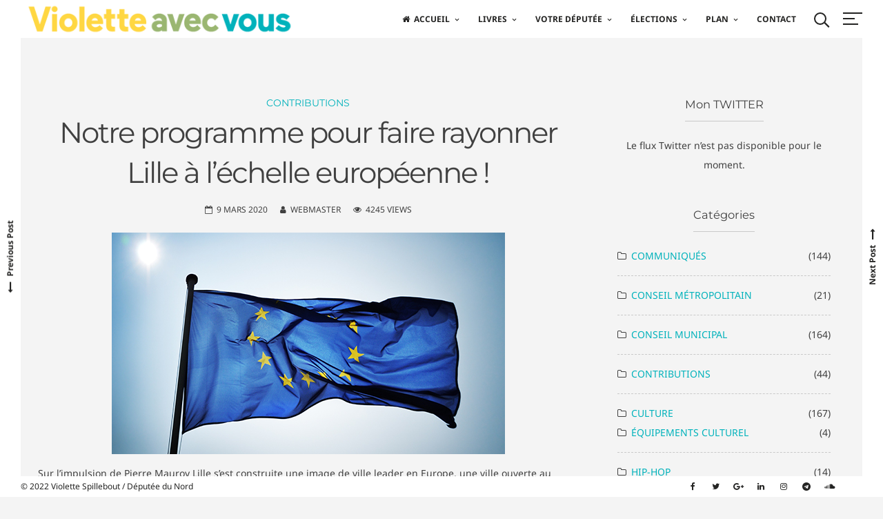

--- FILE ---
content_type: text/html; charset=UTF-8
request_url: https://vspillebout.fr/2020/03/notre-programme-pour-faire-rayonner-lille-a-lechelle-europeenne/
body_size: 60031
content:
<!DOCTYPE html>
<html lang="fr-FR">
<head><meta charset="UTF-8"><script>if(navigator.userAgent.match(/MSIE|Internet Explorer/i)||navigator.userAgent.match(/Trident\/7\..*?rv:11/i)){var href=document.location.href;if(!href.match(/[?&]nowprocket/)){if(href.indexOf("?")==-1){if(href.indexOf("#")==-1){document.location.href=href+"?nowprocket=1"}else{document.location.href=href.replace("#","?nowprocket=1#")}}else{if(href.indexOf("#")==-1){document.location.href=href+"&nowprocket=1"}else{document.location.href=href.replace("#","&nowprocket=1#")}}}}</script><script>(()=>{class RocketLazyLoadScripts{constructor(){this.v="2.0.4",this.userEvents=["keydown","keyup","mousedown","mouseup","mousemove","mouseover","mouseout","touchmove","touchstart","touchend","touchcancel","wheel","click","dblclick","input"],this.attributeEvents=["onblur","onclick","oncontextmenu","ondblclick","onfocus","onmousedown","onmouseenter","onmouseleave","onmousemove","onmouseout","onmouseover","onmouseup","onmousewheel","onscroll","onsubmit"]}async t(){this.i(),this.o(),/iP(ad|hone)/.test(navigator.userAgent)&&this.h(),this.u(),this.l(this),this.m(),this.k(this),this.p(this),this._(),await Promise.all([this.R(),this.L()]),this.lastBreath=Date.now(),this.S(this),this.P(),this.D(),this.O(),this.M(),await this.C(this.delayedScripts.normal),await this.C(this.delayedScripts.defer),await this.C(this.delayedScripts.async),await this.T(),await this.F(),await this.j(),await this.A(),window.dispatchEvent(new Event("rocket-allScriptsLoaded")),this.everythingLoaded=!0,this.lastTouchEnd&&await new Promise(t=>setTimeout(t,500-Date.now()+this.lastTouchEnd)),this.I(),this.H(),this.U(),this.W()}i(){this.CSPIssue=sessionStorage.getItem("rocketCSPIssue"),document.addEventListener("securitypolicyviolation",t=>{this.CSPIssue||"script-src-elem"!==t.violatedDirective||"data"!==t.blockedURI||(this.CSPIssue=!0,sessionStorage.setItem("rocketCSPIssue",!0))},{isRocket:!0})}o(){window.addEventListener("pageshow",t=>{this.persisted=t.persisted,this.realWindowLoadedFired=!0},{isRocket:!0}),window.addEventListener("pagehide",()=>{this.onFirstUserAction=null},{isRocket:!0})}h(){let t;function e(e){t=e}window.addEventListener("touchstart",e,{isRocket:!0}),window.addEventListener("touchend",function i(o){o.changedTouches[0]&&t.changedTouches[0]&&Math.abs(o.changedTouches[0].pageX-t.changedTouches[0].pageX)<10&&Math.abs(o.changedTouches[0].pageY-t.changedTouches[0].pageY)<10&&o.timeStamp-t.timeStamp<200&&(window.removeEventListener("touchstart",e,{isRocket:!0}),window.removeEventListener("touchend",i,{isRocket:!0}),"INPUT"===o.target.tagName&&"text"===o.target.type||(o.target.dispatchEvent(new TouchEvent("touchend",{target:o.target,bubbles:!0})),o.target.dispatchEvent(new MouseEvent("mouseover",{target:o.target,bubbles:!0})),o.target.dispatchEvent(new PointerEvent("click",{target:o.target,bubbles:!0,cancelable:!0,detail:1,clientX:o.changedTouches[0].clientX,clientY:o.changedTouches[0].clientY})),event.preventDefault()))},{isRocket:!0})}q(t){this.userActionTriggered||("mousemove"!==t.type||this.firstMousemoveIgnored?"keyup"===t.type||"mouseover"===t.type||"mouseout"===t.type||(this.userActionTriggered=!0,this.onFirstUserAction&&this.onFirstUserAction()):this.firstMousemoveIgnored=!0),"click"===t.type&&t.preventDefault(),t.stopPropagation(),t.stopImmediatePropagation(),"touchstart"===this.lastEvent&&"touchend"===t.type&&(this.lastTouchEnd=Date.now()),"click"===t.type&&(this.lastTouchEnd=0),this.lastEvent=t.type,t.composedPath&&t.composedPath()[0].getRootNode()instanceof ShadowRoot&&(t.rocketTarget=t.composedPath()[0]),this.savedUserEvents.push(t)}u(){this.savedUserEvents=[],this.userEventHandler=this.q.bind(this),this.userEvents.forEach(t=>window.addEventListener(t,this.userEventHandler,{passive:!1,isRocket:!0})),document.addEventListener("visibilitychange",this.userEventHandler,{isRocket:!0})}U(){this.userEvents.forEach(t=>window.removeEventListener(t,this.userEventHandler,{passive:!1,isRocket:!0})),document.removeEventListener("visibilitychange",this.userEventHandler,{isRocket:!0}),this.savedUserEvents.forEach(t=>{(t.rocketTarget||t.target).dispatchEvent(new window[t.constructor.name](t.type,t))})}m(){const t="return false",e=Array.from(this.attributeEvents,t=>"data-rocket-"+t),i="["+this.attributeEvents.join("],[")+"]",o="[data-rocket-"+this.attributeEvents.join("],[data-rocket-")+"]",s=(e,i,o)=>{o&&o!==t&&(e.setAttribute("data-rocket-"+i,o),e["rocket"+i]=new Function("event",o),e.setAttribute(i,t))};new MutationObserver(t=>{for(const n of t)"attributes"===n.type&&(n.attributeName.startsWith("data-rocket-")||this.everythingLoaded?n.attributeName.startsWith("data-rocket-")&&this.everythingLoaded&&this.N(n.target,n.attributeName.substring(12)):s(n.target,n.attributeName,n.target.getAttribute(n.attributeName))),"childList"===n.type&&n.addedNodes.forEach(t=>{if(t.nodeType===Node.ELEMENT_NODE)if(this.everythingLoaded)for(const i of[t,...t.querySelectorAll(o)])for(const t of i.getAttributeNames())e.includes(t)&&this.N(i,t.substring(12));else for(const e of[t,...t.querySelectorAll(i)])for(const t of e.getAttributeNames())this.attributeEvents.includes(t)&&s(e,t,e.getAttribute(t))})}).observe(document,{subtree:!0,childList:!0,attributeFilter:[...this.attributeEvents,...e]})}I(){this.attributeEvents.forEach(t=>{document.querySelectorAll("[data-rocket-"+t+"]").forEach(e=>{this.N(e,t)})})}N(t,e){const i=t.getAttribute("data-rocket-"+e);i&&(t.setAttribute(e,i),t.removeAttribute("data-rocket-"+e))}k(t){Object.defineProperty(HTMLElement.prototype,"onclick",{get(){return this.rocketonclick||null},set(e){this.rocketonclick=e,this.setAttribute(t.everythingLoaded?"onclick":"data-rocket-onclick","this.rocketonclick(event)")}})}S(t){function e(e,i){let o=e[i];e[i]=null,Object.defineProperty(e,i,{get:()=>o,set(s){t.everythingLoaded?o=s:e["rocket"+i]=o=s}})}e(document,"onreadystatechange"),e(window,"onload"),e(window,"onpageshow");try{Object.defineProperty(document,"readyState",{get:()=>t.rocketReadyState,set(e){t.rocketReadyState=e},configurable:!0}),document.readyState="loading"}catch(t){console.log("WPRocket DJE readyState conflict, bypassing")}}l(t){this.originalAddEventListener=EventTarget.prototype.addEventListener,this.originalRemoveEventListener=EventTarget.prototype.removeEventListener,this.savedEventListeners=[],EventTarget.prototype.addEventListener=function(e,i,o){o&&o.isRocket||!t.B(e,this)&&!t.userEvents.includes(e)||t.B(e,this)&&!t.userActionTriggered||e.startsWith("rocket-")||t.everythingLoaded?t.originalAddEventListener.call(this,e,i,o):(t.savedEventListeners.push({target:this,remove:!1,type:e,func:i,options:o}),"mouseenter"!==e&&"mouseleave"!==e||t.originalAddEventListener.call(this,e,t.savedUserEvents.push,o))},EventTarget.prototype.removeEventListener=function(e,i,o){o&&o.isRocket||!t.B(e,this)&&!t.userEvents.includes(e)||t.B(e,this)&&!t.userActionTriggered||e.startsWith("rocket-")||t.everythingLoaded?t.originalRemoveEventListener.call(this,e,i,o):t.savedEventListeners.push({target:this,remove:!0,type:e,func:i,options:o})}}J(t,e){this.savedEventListeners=this.savedEventListeners.filter(i=>{let o=i.type,s=i.target||window;return e!==o||t!==s||(this.B(o,s)&&(i.type="rocket-"+o),this.$(i),!1)})}H(){EventTarget.prototype.addEventListener=this.originalAddEventListener,EventTarget.prototype.removeEventListener=this.originalRemoveEventListener,this.savedEventListeners.forEach(t=>this.$(t))}$(t){t.remove?this.originalRemoveEventListener.call(t.target,t.type,t.func,t.options):this.originalAddEventListener.call(t.target,t.type,t.func,t.options)}p(t){let e;function i(e){return t.everythingLoaded?e:e.split(" ").map(t=>"load"===t||t.startsWith("load.")?"rocket-jquery-load":t).join(" ")}function o(o){function s(e){const s=o.fn[e];o.fn[e]=o.fn.init.prototype[e]=function(){return this[0]===window&&t.userActionTriggered&&("string"==typeof arguments[0]||arguments[0]instanceof String?arguments[0]=i(arguments[0]):"object"==typeof arguments[0]&&Object.keys(arguments[0]).forEach(t=>{const e=arguments[0][t];delete arguments[0][t],arguments[0][i(t)]=e})),s.apply(this,arguments),this}}if(o&&o.fn&&!t.allJQueries.includes(o)){const e={DOMContentLoaded:[],"rocket-DOMContentLoaded":[]};for(const t in e)document.addEventListener(t,()=>{e[t].forEach(t=>t())},{isRocket:!0});o.fn.ready=o.fn.init.prototype.ready=function(i){function s(){parseInt(o.fn.jquery)>2?setTimeout(()=>i.bind(document)(o)):i.bind(document)(o)}return"function"==typeof i&&(t.realDomReadyFired?!t.userActionTriggered||t.fauxDomReadyFired?s():e["rocket-DOMContentLoaded"].push(s):e.DOMContentLoaded.push(s)),o([])},s("on"),s("one"),s("off"),t.allJQueries.push(o)}e=o}t.allJQueries=[],o(window.jQuery),Object.defineProperty(window,"jQuery",{get:()=>e,set(t){o(t)}})}P(){const t=new Map;document.write=document.writeln=function(e){const i=document.currentScript,o=document.createRange(),s=i.parentElement;let n=t.get(i);void 0===n&&(n=i.nextSibling,t.set(i,n));const c=document.createDocumentFragment();o.setStart(c,0),c.appendChild(o.createContextualFragment(e)),s.insertBefore(c,n)}}async R(){return new Promise(t=>{this.userActionTriggered?t():this.onFirstUserAction=t})}async L(){return new Promise(t=>{document.addEventListener("DOMContentLoaded",()=>{this.realDomReadyFired=!0,t()},{isRocket:!0})})}async j(){return this.realWindowLoadedFired?Promise.resolve():new Promise(t=>{window.addEventListener("load",t,{isRocket:!0})})}M(){this.pendingScripts=[];this.scriptsMutationObserver=new MutationObserver(t=>{for(const e of t)e.addedNodes.forEach(t=>{"SCRIPT"!==t.tagName||t.noModule||t.isWPRocket||this.pendingScripts.push({script:t,promise:new Promise(e=>{const i=()=>{const i=this.pendingScripts.findIndex(e=>e.script===t);i>=0&&this.pendingScripts.splice(i,1),e()};t.addEventListener("load",i,{isRocket:!0}),t.addEventListener("error",i,{isRocket:!0}),setTimeout(i,1e3)})})})}),this.scriptsMutationObserver.observe(document,{childList:!0,subtree:!0})}async F(){await this.X(),this.pendingScripts.length?(await this.pendingScripts[0].promise,await this.F()):this.scriptsMutationObserver.disconnect()}D(){this.delayedScripts={normal:[],async:[],defer:[]},document.querySelectorAll("script[type$=rocketlazyloadscript]").forEach(t=>{t.hasAttribute("data-rocket-src")?t.hasAttribute("async")&&!1!==t.async?this.delayedScripts.async.push(t):t.hasAttribute("defer")&&!1!==t.defer||"module"===t.getAttribute("data-rocket-type")?this.delayedScripts.defer.push(t):this.delayedScripts.normal.push(t):this.delayedScripts.normal.push(t)})}async _(){await this.L();let t=[];document.querySelectorAll("script[type$=rocketlazyloadscript][data-rocket-src]").forEach(e=>{let i=e.getAttribute("data-rocket-src");if(i&&!i.startsWith("data:")){i.startsWith("//")&&(i=location.protocol+i);try{const o=new URL(i).origin;o!==location.origin&&t.push({src:o,crossOrigin:e.crossOrigin||"module"===e.getAttribute("data-rocket-type")})}catch(t){}}}),t=[...new Map(t.map(t=>[JSON.stringify(t),t])).values()],this.Y(t,"preconnect")}async G(t){if(await this.K(),!0!==t.noModule||!("noModule"in HTMLScriptElement.prototype))return new Promise(e=>{let i;function o(){(i||t).setAttribute("data-rocket-status","executed"),e()}try{if(navigator.userAgent.includes("Firefox/")||""===navigator.vendor||this.CSPIssue)i=document.createElement("script"),[...t.attributes].forEach(t=>{let e=t.nodeName;"type"!==e&&("data-rocket-type"===e&&(e="type"),"data-rocket-src"===e&&(e="src"),i.setAttribute(e,t.nodeValue))}),t.text&&(i.text=t.text),t.nonce&&(i.nonce=t.nonce),i.hasAttribute("src")?(i.addEventListener("load",o,{isRocket:!0}),i.addEventListener("error",()=>{i.setAttribute("data-rocket-status","failed-network"),e()},{isRocket:!0}),setTimeout(()=>{i.isConnected||e()},1)):(i.text=t.text,o()),i.isWPRocket=!0,t.parentNode.replaceChild(i,t);else{const i=t.getAttribute("data-rocket-type"),s=t.getAttribute("data-rocket-src");i?(t.type=i,t.removeAttribute("data-rocket-type")):t.removeAttribute("type"),t.addEventListener("load",o,{isRocket:!0}),t.addEventListener("error",i=>{this.CSPIssue&&i.target.src.startsWith("data:")?(console.log("WPRocket: CSP fallback activated"),t.removeAttribute("src"),this.G(t).then(e)):(t.setAttribute("data-rocket-status","failed-network"),e())},{isRocket:!0}),s?(t.fetchPriority="high",t.removeAttribute("data-rocket-src"),t.src=s):t.src="data:text/javascript;base64,"+window.btoa(unescape(encodeURIComponent(t.text)))}}catch(i){t.setAttribute("data-rocket-status","failed-transform"),e()}});t.setAttribute("data-rocket-status","skipped")}async C(t){const e=t.shift();return e?(e.isConnected&&await this.G(e),this.C(t)):Promise.resolve()}O(){this.Y([...this.delayedScripts.normal,...this.delayedScripts.defer,...this.delayedScripts.async],"preload")}Y(t,e){this.trash=this.trash||[];let i=!0;var o=document.createDocumentFragment();t.forEach(t=>{const s=t.getAttribute&&t.getAttribute("data-rocket-src")||t.src;if(s&&!s.startsWith("data:")){const n=document.createElement("link");n.href=s,n.rel=e,"preconnect"!==e&&(n.as="script",n.fetchPriority=i?"high":"low"),t.getAttribute&&"module"===t.getAttribute("data-rocket-type")&&(n.crossOrigin=!0),t.crossOrigin&&(n.crossOrigin=t.crossOrigin),t.integrity&&(n.integrity=t.integrity),t.nonce&&(n.nonce=t.nonce),o.appendChild(n),this.trash.push(n),i=!1}}),document.head.appendChild(o)}W(){this.trash.forEach(t=>t.remove())}async T(){try{document.readyState="interactive"}catch(t){}this.fauxDomReadyFired=!0;try{await this.K(),this.J(document,"readystatechange"),document.dispatchEvent(new Event("rocket-readystatechange")),await this.K(),document.rocketonreadystatechange&&document.rocketonreadystatechange(),await this.K(),this.J(document,"DOMContentLoaded"),document.dispatchEvent(new Event("rocket-DOMContentLoaded")),await this.K(),this.J(window,"DOMContentLoaded"),window.dispatchEvent(new Event("rocket-DOMContentLoaded"))}catch(t){console.error(t)}}async A(){try{document.readyState="complete"}catch(t){}try{await this.K(),this.J(document,"readystatechange"),document.dispatchEvent(new Event("rocket-readystatechange")),await this.K(),document.rocketonreadystatechange&&document.rocketonreadystatechange(),await this.K(),this.J(window,"load"),window.dispatchEvent(new Event("rocket-load")),await this.K(),window.rocketonload&&window.rocketonload(),await this.K(),this.allJQueries.forEach(t=>t(window).trigger("rocket-jquery-load")),await this.K(),this.J(window,"pageshow");const t=new Event("rocket-pageshow");t.persisted=this.persisted,window.dispatchEvent(t),await this.K(),window.rocketonpageshow&&window.rocketonpageshow({persisted:this.persisted})}catch(t){console.error(t)}}async K(){Date.now()-this.lastBreath>45&&(await this.X(),this.lastBreath=Date.now())}async X(){return document.hidden?new Promise(t=>setTimeout(t)):new Promise(t=>requestAnimationFrame(t))}B(t,e){return e===document&&"readystatechange"===t||(e===document&&"DOMContentLoaded"===t||(e===window&&"DOMContentLoaded"===t||(e===window&&"load"===t||e===window&&"pageshow"===t)))}static run(){(new RocketLazyLoadScripts).t()}}RocketLazyLoadScripts.run()})();</script>

<meta name="viewport" content="width=device-width, initial-scale=1">
<link rel="profile" href="https://gmpg.org/xfn/11">

<meta name='robots' content='index, follow, max-image-preview:large, max-snippet:-1, max-video-preview:-1' />
<script type="rocketlazyloadscript">window._wca = window._wca || [];</script>

	<!-- This site is optimized with the Yoast SEO plugin v26.8 - https://yoast.com/product/yoast-seo-wordpress/ -->
	<title>Notre programme pour faire rayonner Lille à l’échelle européenne ! - Violette Spillebout</title>
<link data-rocket-prefetch href="https://fonts.googleapis.com" rel="dns-prefetch">
<link data-rocket-prefetch href="https://www.googletagmanager.com" rel="dns-prefetch">
<link data-rocket-prefetch href="https://stats.wp.com" rel="dns-prefetch">
<link data-rocket-preload as="style" href="https://fonts.googleapis.com/css?family=Noto%20Sans%3A400%2C700%7CMontserrat%3A400%2C700&#038;display=swap" rel="preload">
<link href="https://fonts.googleapis.com/css?family=Noto%20Sans%3A400%2C700%7CMontserrat%3A400%2C700&#038;display=swap" media="print" onload="this.media=&#039;all&#039;" rel="stylesheet">
<style id="wpr-usedcss">img.emoji{display:inline!important;border:none!important;box-shadow:none!important;height:1em!important;width:1em!important;margin:0 .07em!important;vertical-align:-.1em!important;background:0 0!important;padding:0!important}:where(.wp-block-button__link){border-radius:9999px;box-shadow:none;padding:calc(.667em + 2px) calc(1.333em + 2px);text-decoration:none}:where(.wp-block-calendar table:not(.has-background) th){background:#ddd}:where(.wp-block-columns){margin-bottom:1.75em}:where(.wp-block-columns.has-background){padding:1.25em 2.375em}:where(.wp-block-post-comments input[type=submit]){border:none}:where(.wp-block-cover-image:not(.has-text-color)),:where(.wp-block-cover:not(.has-text-color)){color:#fff}:where(.wp-block-cover-image.is-light:not(.has-text-color)),:where(.wp-block-cover.is-light:not(.has-text-color)){color:#000}:where(.wp-block-file){margin-bottom:1.5em}:where(.wp-block-file__button){border-radius:2em;display:inline-block;padding:.5em 1em}:where(.wp-block-file__button):is(a):active,:where(.wp-block-file__button):is(a):focus,:where(.wp-block-file__button):is(a):hover,:where(.wp-block-file__button):is(a):visited{box-shadow:none;color:#fff;opacity:.85;text-decoration:none}.wp-block-image img{box-sizing:border-box;height:auto;max-width:100%;vertical-align:bottom}.wp-block-image[style*=border-radius] img,.wp-block-image[style*=border-radius]>a{border-radius:inherit}.wp-block-image.aligncenter{text-align:center}.wp-block-image .aligncenter,.wp-block-image.aligncenter{display:table}.wp-block-image .aligncenter>figcaption,.wp-block-image.aligncenter>figcaption{caption-side:bottom;display:table-caption}.wp-block-image .aligncenter{margin-left:auto;margin-right:auto}.wp-block-image figcaption{margin-bottom:1em;margin-top:.5em}.wp-block-image :where(.has-border-color){border-style:solid}.wp-block-image :where([style*=border-top-color]){border-top-style:solid}.wp-block-image :where([style*=border-right-color]){border-right-style:solid}.wp-block-image :where([style*=border-bottom-color]){border-bottom-style:solid}.wp-block-image :where([style*=border-left-color]){border-left-style:solid}.wp-block-image :where([style*=border-width]){border-style:solid}.wp-block-image :where([style*=border-top-width]){border-top-style:solid}.wp-block-image :where([style*=border-right-width]){border-right-style:solid}.wp-block-image :where([style*=border-bottom-width]){border-bottom-style:solid}.wp-block-image :where([style*=border-left-width]){border-left-style:solid}.wp-block-image figure{margin:0}:where(.wp-block-latest-comments:not([style*=line-height] .wp-block-latest-comments__comment)){line-height:1.1}:where(.wp-block-latest-comments:not([style*=line-height] .wp-block-latest-comments__comment-excerpt p)){line-height:1.8}ol,ul{box-sizing:border-box}:where(.wp-block-navigation.has-background .wp-block-navigation-item a:not(.wp-element-button)),:where(.wp-block-navigation.has-background .wp-block-navigation-submenu a:not(.wp-element-button)){padding:.5em 1em}:where(.wp-block-navigation .wp-block-navigation__submenu-container .wp-block-navigation-item a:not(.wp-element-button)),:where(.wp-block-navigation .wp-block-navigation__submenu-container .wp-block-navigation-submenu a:not(.wp-element-button)),:where(.wp-block-navigation .wp-block-navigation__submenu-container .wp-block-navigation-submenu button.wp-block-navigation-item__content),:where(.wp-block-navigation .wp-block-navigation__submenu-container .wp-block-pages-list__item button.wp-block-navigation-item__content){padding:.5em 1em}:where(p.has-text-color:not(.has-link-color)) a{color:inherit}:where(.wp-block-post-excerpt){margin-bottom:var(--wp--style--block-gap);margin-top:var(--wp--style--block-gap)}:where(.wp-block-preformatted.has-background){padding:1.25em 2.375em}:where(.wp-block-pullquote){margin:0 0 1em}.wp-block-search__button{margin-left:10px;word-break:normal}.wp-block-search__button.has-icon{line-height:0}.wp-block-search__button svg{fill:currentColor;min-height:24px;min-width:24px;vertical-align:text-bottom}:where(.wp-block-search__button){border:1px solid #ccc;padding:6px 10px}.wp-block-search__inside-wrapper{display:flex;flex:auto;flex-wrap:nowrap;max-width:100%}.wp-block-search__label{width:100%}.wp-block-search__input{-webkit-appearance:initial;appearance:none;border:1px solid #949494;flex-grow:1;margin-left:0;margin-right:0;min-width:3rem;padding:8px;text-decoration:unset!important}:where(.wp-block-search__button-inside .wp-block-search__inside-wrapper){border:1px solid #949494;box-sizing:border-box;padding:4px}:where(.wp-block-search__button-inside .wp-block-search__inside-wrapper) .wp-block-search__input{border:none;border-radius:0;padding:0 4px}:where(.wp-block-search__button-inside .wp-block-search__inside-wrapper) .wp-block-search__input:focus{outline:0}:where(.wp-block-search__button-inside .wp-block-search__inside-wrapper) :where(.wp-block-search__button){padding:4px 8px}.wp-block-search.aligncenter .wp-block-search__inside-wrapper{margin:auto}:where(.wp-block-term-description){margin-bottom:var(--wp--style--block-gap);margin-top:var(--wp--style--block-gap)}:where(pre.wp-block-verse){font-family:inherit}.entry-content{counter-reset:footnotes}.wp-element-button{cursor:pointer}:root{--wp--preset--font-size--normal:16px;--wp--preset--font-size--huge:42px}.has-larger-font-size{font-size:2.625em}.aligncenter{clear:both}.screen-reader-text{clip:rect(1px,1px,1px,1px);word-wrap:normal!important;border:0;-webkit-clip-path:inset(50%);clip-path:inset(50%);height:1px;margin:-1px;overflow:hidden;padding:0;position:absolute;width:1px}.screen-reader-text:focus{clip:auto!important;background-color:#ddd;-webkit-clip-path:none;clip-path:none;color:#444;display:block;font-size:1em;height:auto;left:5px;line-height:normal;padding:15px 23px 14px;text-decoration:none;top:5px;width:auto;z-index:100000}html :where(.has-border-color){border-style:solid}html :where([style*=border-top-color]){border-top-style:solid}html :where([style*=border-right-color]){border-right-style:solid}html :where([style*=border-bottom-color]){border-bottom-style:solid}html :where([style*=border-left-color]){border-left-style:solid}html :where([style*=border-width]){border-style:solid}html :where([style*=border-top-width]){border-top-style:solid}html :where([style*=border-right-width]){border-right-style:solid}html :where([style*=border-bottom-width]){border-bottom-style:solid}html :where([style*=border-left-width]){border-left-style:solid}html :where(img[class*=wp-image-]){height:auto;max-width:100%}:where(figure){margin:0 0 1em}html :where(.is-position-sticky){--wp-admin--admin-bar--position-offset:var(--wp-admin--admin-bar--height,0px)}@media screen and (max-width:600px){html :where(.is-position-sticky){--wp-admin--admin-bar--position-offset:0px}}:root{--swiper-theme-color:#007aff}.swiper-wrapper{position:relative;width:100%;height:100%;z-index:1;display:flex;transition-property:transform;box-sizing:content-box}.swiper-wrapper{transform:translate3d(0,0,0)}.swiper-slide{flex-shrink:0;width:100%;height:100%;position:relative;transition-property:transform}.swiper-slide-invisible-blank{visibility:hidden}:root{--swiper-navigation-size:44px}.swiper-button-lock{display:none}.swiper-pagination-bullet{width:8px;height:8px;display:inline-block;border-radius:100%;background:#000;opacity:.2}button.swiper-pagination-bullet{border:none;margin:0;padding:0;box-shadow:none;-webkit-appearance:none;-moz-appearance:none;appearance:none}.swiper-pagination-clickable .swiper-pagination-bullet{cursor:pointer}.swiper-pagination-bullet-active{opacity:1;background:var(--swiper-pagination-color,var(--swiper-theme-color))}.swiper-pagination-lock{display:none}.swiper-scrollbar-drag{height:100%;width:100%;position:relative;background:rgba(0,0,0,.5);border-radius:10px;left:0;top:0}.swiper-scrollbar-lock{display:none}.swiper-zoom-container{width:100%;height:100%;display:flex;justify-content:center;align-items:center;text-align:center}.swiper-zoom-container>canvas,.swiper-zoom-container>img,.swiper-zoom-container>svg{max-width:100%;max-height:100%;object-fit:contain}.swiper-slide-zoomed{cursor:move}.swiper-lazy-preloader{width:42px;height:42px;position:absolute;left:50%;top:50%;margin-left:-21px;margin-top:-21px;z-index:10;transform-origin:50%;animation:1s linear infinite swiper-preloader-spin;box-sizing:border-box;border:4px solid var(--swiper-preloader-color,var(--swiper-theme-color));border-radius:50%;border-top-color:transparent}@keyframes swiper-preloader-spin{100%{transform:rotate(360deg)}}@media(max-width:48em){::-webkit-scrollbar{width:3px;height:3px}::-webkit-scrollbar-track{background-color:rgba(11,11,11,.4);border-radius:10px}::-webkit-scrollbar-thumb{background:#016aa7;border-radius:10px}}@media screen and (max-width:782px){a.preview{padding:0 14px;line-height:2.71428571;font-size:14px;vertical-align:middle;min-height:40px;margin-bottom:4px}}.dashicons{font-family:dashicons;display:inline-block;line-height:1;font-weight:400;font-style:normal;speak:never;text-decoration:inherit;text-transform:none;text-rendering:auto;-webkit-font-smoothing:antialiased;-moz-osx-font-smoothing:grayscale;width:20px;height:20px;font-size:20px;vertical-align:top;text-align:center;transition:color .1s ease-in}.ui-draggable-handle{touch-action:none}:root{--wp-admin-theme-color:#3858e9;--wp-admin-theme-color--rgb:56,88,233;--wp-admin-theme-color-darker-10:#2145e6;--wp-admin-theme-color-darker-10--rgb:33,69,230;--wp-admin-theme-color-darker-20:#183ad6;--wp-admin-theme-color-darker-20--rgb:24,58,214;--wp-admin-border-width-focus:2px}.components-animate__appear{animation:.1s cubic-bezier(0,0,.2,1) components-animate__appear-animation;animation-fill-mode:forwards}@media (prefers-reduced-motion:reduce){.components-animate__appear{animation-delay:0s;animation-duration:1ms}}@keyframes components-animate__appear-animation{0%{transform:translateY(-2em) scaleY(0) scaleX(0)}to{transform:translateY(0) scaleY(1) scaleX(1)}}.components-animate__slide-in{animation:.1s cubic-bezier(0,0,.2,1) components-animate__slide-in-animation;animation-fill-mode:forwards}@media (prefers-reduced-motion:reduce){.components-animate__slide-in{animation-delay:0s;animation-duration:1ms}}@keyframes components-animate__slide-in-animation{to{transform:translateX(0)}}.components-animate__loading{animation:1.6s ease-in-out infinite components-animate__loading}@keyframes components-animate__loading{0%{opacity:.5}50%{opacity:1}to{opacity:.5}}.components-button{align-items:center;-webkit-appearance:none;background:0 0;border:0;border-radius:2px;box-sizing:border-box;color:var(--wp-components-color-foreground,#1e1e1e);cursor:pointer;display:inline-flex;font-family:inherit;font-size:13px;font-weight:400;height:36px;margin:0;padding:6px 12px;text-decoration:none;transition:box-shadow .1s linear}.components-button:hover,.components-button[aria-expanded=true]{color:var(--wp-components-color-accent,var(--wp-admin-theme-color,#3858e9))}.components-button:disabled:hover,.components-button[aria-disabled=true]:hover{color:initial}.components-button:focus:not(:disabled){box-shadow:0 0 0 var(--wp-admin-border-width-focus) var(--wp-components-color-accent,var(--wp-admin-theme-color,#3858e9));outline:transparent solid 3px}.components-button.is-primary{background:var(--wp-components-color-accent,var(--wp-admin-theme-color,#3858e9));color:var(--wp-components-color-accent-inverted,#fff);outline:transparent solid 1px;text-decoration:none;text-shadow:none;white-space:nowrap}.components-button.is-primary:hover:not(:disabled){background:var(--wp-components-color-accent-darker-10,var(--wp-admin-theme-color-darker-10,#2145e6));color:var(--wp-components-color-accent-inverted,#fff)}.components-button.is-primary:active:not(:disabled){background:var(--wp-components-color-accent-darker-20,var(--wp-admin-theme-color-darker-20,#183ad6));border-color:var(--wp-components-color-accent-darker-20,var(--wp-admin-theme-color-darker-20,#183ad6));color:var(--wp-components-color-accent-inverted,#fff)}.components-button.is-primary:focus:not(:disabled){box-shadow:inset 0 0 0 1px var(--wp-components-color-background,#fff),0 0 0 var(--wp-admin-border-width-focus) var(--wp-components-color-accent,var(--wp-admin-theme-color,#3858e9))}.components-button.is-primary:disabled,.components-button.is-primary:disabled:active:enabled,.components-button.is-primary[aria-disabled=true],.components-button.is-primary[aria-disabled=true]:active:enabled,.components-button.is-primary[aria-disabled=true]:enabled{background:var(--wp-components-color-accent,var(--wp-admin-theme-color,#3858e9));border-color:var(--wp-components-color-accent,var(--wp-admin-theme-color,#3858e9));color:hsla(0,0%,100%,.4);opacity:1;outline:0}.components-button.is-primary:disabled:active:enabled:focus:enabled,.components-button.is-primary:disabled:focus:enabled,.components-button.is-primary[aria-disabled=true]:active:enabled:focus:enabled,.components-button.is-primary[aria-disabled=true]:enabled:focus:enabled,.components-button.is-primary[aria-disabled=true]:focus:enabled{box-shadow:0 0 0 1px var(--wp-components-color-background,#fff),0 0 0 3px var(--wp-components-color-accent,var(--wp-admin-theme-color,#3858e9))}.components-button.is-primary.is-busy,.components-button.is-primary.is-busy:disabled,.components-button.is-primary.is-busy[aria-disabled=true]{background-image:linear-gradient(-45deg,var(--wp-components-color-accent,var(--wp-admin-theme-color,#3858e9)) 33%,var(--wp-components-color-accent-darker-20,var(--wp-admin-theme-color-darker-20,#183ad6)) 33%,var(--wp-components-color-accent-darker-20,var(--wp-admin-theme-color-darker-20,#183ad6)) 70%,var(--wp-components-color-accent,var(--wp-admin-theme-color,#3858e9)) 70%);background-size:100px 100%;border-color:var(--wp-components-color-accent,var(--wp-admin-theme-color,#3858e9));color:var(--wp-components-color-accent-inverted,#fff)}.components-button.is-secondary,.components-button.is-tertiary{outline:transparent solid 1px}.components-button.is-secondary:active:not(:disabled),.components-button.is-tertiary:active:not(:disabled){box-shadow:none}.components-button.is-secondary:disabled,.components-button.is-secondary[aria-disabled=true],.components-button.is-secondary[aria-disabled=true]:hover,.components-button.is-tertiary:disabled,.components-button.is-tertiary[aria-disabled=true],.components-button.is-tertiary[aria-disabled=true]:hover{background:0 0;box-shadow:none;color:#949494;opacity:1;outline:0;transform:none}.components-button.is-secondary{background:0 0;box-shadow:inset 0 0 0 1px var(--wp-components-color-accent,var(--wp-admin-theme-color,#3858e9));color:var(--wp-components-color-accent,var(--wp-admin-theme-color,#3858e9));outline:transparent solid 1px;white-space:nowrap}.components-button.is-secondary:hover:not(:disabled){box-shadow:inset 0 0 0 1px var(--wp-components-color-accent-darker-10,var(--wp-admin-theme-color-darker-10,#2145e6))}.components-button.is-tertiary{background:0 0;color:var(--wp-components-color-accent,var(--wp-admin-theme-color,#3858e9));white-space:nowrap}.components-button.is-tertiary:hover:not(:disabled,[aria-disabled=true]){background:rgba(var(--wp-admin-theme-color--rgb),.04)}.components-button.is-tertiary:active:not(:disabled,[aria-disabled=true]){background:rgba(var(--wp-admin-theme-color--rgb),.08)}p+.components-button.is-tertiary{margin-left:-6px}.components-button.is-destructive{--wp-components-color-accent:#cc1818;--wp-components-color-accent-darker-10:#9e1313;--wp-components-color-accent-darker-20:#710d0d}.components-button.is-destructive:not(.is-primary):not(.is-secondary):not(.is-tertiary):not(.is-link){color:#cc1818}.components-button.is-destructive:not(.is-primary):not(.is-secondary):not(.is-tertiary):not(.is-link):hover:not(:disabled){color:#710d0d}.components-button.is-destructive:not(.is-primary):not(.is-secondary):not(.is-tertiary):not(.is-link):focus:not(:disabled){box-shadow:0 0 0 var(--wp-admin-border-width-focus) #cc1818}.components-button.is-destructive:not(.is-primary):not(.is-secondary):not(.is-tertiary):not(.is-link):active:not(:disabled){background:#ccc}.components-button.is-link{background:0 0;border:0;border-radius:0;box-shadow:none;color:var(--wp-components-color-accent,var(--wp-admin-theme-color,#3858e9));height:auto;margin:0;outline:0;padding:0;text-align:left;text-decoration:underline;transition-duration:.05s;transition-property:border,background,color;transition-timing-function:ease-in-out}@media (prefers-reduced-motion:reduce){.components-button{transition-delay:0s;transition-duration:0s}.components-button.is-link{transition-delay:0s;transition-duration:0s}}.components-button.is-link:focus{border-radius:2px}.components-button:not(:disabled,[aria-disabled=true]):active{color:var(--wp-components-color-foreground,#1e1e1e)}.components-button:disabled,.components-button[aria-disabled=true]{cursor:default;opacity:.3}.components-button.is-busy,.components-button.is-secondary.is-busy,.components-button.is-secondary.is-busy:disabled,.components-button.is-secondary.is-busy[aria-disabled=true]{animation:2.5s linear infinite components-button__busy-animation;background-image:linear-gradient(-45deg,#fafafa 33%,#e0e0e0 0,#e0e0e0 70%,#fafafa 0);background-size:100px 100%;opacity:1}.components-button.is-small{font-size:11px;height:24px;line-height:22px;padding:0 8px}.components-button.is-small.has-icon:not(.has-text){min-width:24px;padding:0;width:24px}.components-button.has-icon{justify-content:center;min-width:36px;padding:6px}.components-button.has-icon .dashicon{align-items:center;box-sizing:content-box;display:inline-flex;justify-content:center;padding:2px}.components-button.has-icon.has-text{gap:4px;justify-content:start;padding-left:8px;padding-right:12px}.components-button.is-pressed{background:var(--wp-components-color-foreground,#1e1e1e);color:var(--wp-components-color-foreground-inverted,#fff)}.components-button.is-pressed:focus:not(:disabled){box-shadow:inset 0 0 0 1px var(--wp-components-color-background,#fff),0 0 0 var(--wp-admin-border-width-focus) var(--wp-components-color-accent,var(--wp-admin-theme-color,#3858e9));outline:transparent solid 2px}.components-button.is-pressed:hover:not(:disabled){background:var(--wp-components-color-foreground,#1e1e1e);color:var(--wp-components-color-foreground-inverted,#fff)}.components-button svg{fill:currentColor;outline:0}@media (forced-colors:active){.components-button svg{fill:CanvasText}}.components-button .components-visually-hidden{height:auto}@keyframes components-button__busy-animation{0%{background-position:200px 0}}[role=region]{position:relative}.components-popover{will-change:transform;z-index:1000000}.components-popover.is-expanded{bottom:0;left:0;position:fixed;right:0;top:0;z-index:1000000!important}.components-popover__content{background:#fff;border-radius:2px;box-shadow:0 0 0 1px #ccc,0 .7px 1px rgba(0,0,0,.1),0 1.2px 1.7px -.2px rgba(0,0,0,.1),0 2.3px 3.3px -.5px rgba(0,0,0,.1);box-sizing:border-box;width:min-content}.is-alternate .components-popover__content{box-shadow:0 0 0 1px #1e1e1e}.components-popover.is-expanded .components-popover__content{box-shadow:0 -1px 0 0 #ccc;height:calc(100% - 48px);overflow-y:visible;position:static;width:auto}.components-popover.is-expanded.is-alternate .components-popover__content{box-shadow:0 -1px 0 #1e1e1e}.components-popover__header{align-items:center;background:#fff;display:flex;height:48px;justify-content:space-between;padding:0 8px 0 16px}.components-popover__header-title{overflow:hidden;text-overflow:ellipsis;white-space:nowrap;width:100%}.components-popover__close.components-button{z-index:5}body.lockscroll,html.lockscroll{overflow:hidden}.components-tooltip{background:#000;border-radius:2px;color:#f0f0f0;font-size:12px;line-height:1.4;padding:4px 8px;text-align:center;z-index:1000002}.components-tooltip__shortcut{margin-left:8px}:root{--wp-admin-theme-color:#007cba;--wp-admin-theme-color--rgb:0,124,186;--wp-admin-theme-color-darker-10:#006ba1;--wp-admin-theme-color-darker-10--rgb:0,107,161;--wp-admin-theme-color-darker-20:#005a87;--wp-admin-theme-color-darker-20--rgb:0,90,135;--wp-admin-border-width-focus:2px;--wp-block-synced-color:#7a00df;--wp-block-synced-color--rgb:122,0,223}@media (min-resolution:192dpi){:root{--wp-admin-border-width-focus:1.5px}}body{--wp--preset--color--black:#000000;--wp--preset--color--cyan-bluish-gray:#abb8c3;--wp--preset--color--white:#ffffff;--wp--preset--color--pale-pink:#f78da7;--wp--preset--color--vivid-red:#cf2e2e;--wp--preset--color--luminous-vivid-orange:#ff6900;--wp--preset--color--luminous-vivid-amber:#fcb900;--wp--preset--color--light-green-cyan:#7bdcb5;--wp--preset--color--vivid-green-cyan:#00d084;--wp--preset--color--pale-cyan-blue:#8ed1fc;--wp--preset--color--vivid-cyan-blue:#0693e3;--wp--preset--color--vivid-purple:#9b51e0;--wp--preset--gradient--vivid-cyan-blue-to-vivid-purple:linear-gradient(135deg,rgba(6, 147, 227, 1) 0%,rgb(155, 81, 224) 100%);--wp--preset--gradient--light-green-cyan-to-vivid-green-cyan:linear-gradient(135deg,rgb(122, 220, 180) 0%,rgb(0, 208, 130) 100%);--wp--preset--gradient--luminous-vivid-amber-to-luminous-vivid-orange:linear-gradient(135deg,rgba(252, 185, 0, 1) 0%,rgba(255, 105, 0, 1) 100%);--wp--preset--gradient--luminous-vivid-orange-to-vivid-red:linear-gradient(135deg,rgba(255, 105, 0, 1) 0%,rgb(207, 46, 46) 100%);--wp--preset--gradient--very-light-gray-to-cyan-bluish-gray:linear-gradient(135deg,rgb(238, 238, 238) 0%,rgb(169, 184, 195) 100%);--wp--preset--gradient--cool-to-warm-spectrum:linear-gradient(135deg,rgb(74, 234, 220) 0%,rgb(151, 120, 209) 20%,rgb(207, 42, 186) 40%,rgb(238, 44, 130) 60%,rgb(251, 105, 98) 80%,rgb(254, 248, 76) 100%);--wp--preset--gradient--blush-light-purple:linear-gradient(135deg,rgb(255, 206, 236) 0%,rgb(152, 150, 240) 100%);--wp--preset--gradient--blush-bordeaux:linear-gradient(135deg,rgb(254, 205, 165) 0%,rgb(254, 45, 45) 50%,rgb(107, 0, 62) 100%);--wp--preset--gradient--luminous-dusk:linear-gradient(135deg,rgb(255, 203, 112) 0%,rgb(199, 81, 192) 50%,rgb(65, 88, 208) 100%);--wp--preset--gradient--pale-ocean:linear-gradient(135deg,rgb(255, 245, 203) 0%,rgb(182, 227, 212) 50%,rgb(51, 167, 181) 100%);--wp--preset--gradient--electric-grass:linear-gradient(135deg,rgb(202, 248, 128) 0%,rgb(113, 206, 126) 100%);--wp--preset--gradient--midnight:linear-gradient(135deg,rgb(2, 3, 129) 0%,rgb(40, 116, 252) 100%);--wp--preset--font-size--small:12px;--wp--preset--font-size--medium:20px;--wp--preset--font-size--large:18px;--wp--preset--font-size--x-large:42px;--wp--preset--font-size--regular:14px;--wp--preset--font-size--larger:22px;--wp--preset--spacing--20:0.44rem;--wp--preset--spacing--30:0.67rem;--wp--preset--spacing--40:1rem;--wp--preset--spacing--50:1.5rem;--wp--preset--spacing--60:2.25rem;--wp--preset--spacing--70:3.38rem;--wp--preset--spacing--80:5.06rem;--wp--preset--shadow--natural:6px 6px 9px rgba(0, 0, 0, .2);--wp--preset--shadow--deep:12px 12px 50px rgba(0, 0, 0, .4);--wp--preset--shadow--sharp:6px 6px 0px rgba(0, 0, 0, .2);--wp--preset--shadow--outlined:6px 6px 0px -3px rgba(255, 255, 255, 1),6px 6px rgba(0, 0, 0, 1);--wp--preset--shadow--crisp:6px 6px 0px rgba(0, 0, 0, 1)}:where(.is-layout-flex){gap:.5em}:where(.is-layout-grid){gap:.5em}:where(.wp-block-post-template.is-layout-flex){gap:1.25em}:where(.wp-block-post-template.is-layout-grid){gap:1.25em}:where(.wp-block-columns.is-layout-flex){gap:2em}:where(.wp-block-columns.is-layout-grid){gap:2em}#ctf .ctf-item{padding:15px 5px;overflow:hidden}#ctf .ctf-item:first-child{border-top:none}#ctf .ctf-item:last-of-type{border-bottom:none!important}#ctf .ctf_remaining{display:none}#ctf .ctf_more{padding:1px;border:1px solid transparent;border-radius:3px;display:inline-block;line-height:1}#ctf .ctf_more:hover{cursor:pointer;background:rgba(0,0,0,.05);border:1px solid rgba(0,0,0,.1);text-decoration:none}#ctf .ctf-header{float:left;clear:both;margin:0;padding:5px 5px 15px;line-height:1.2;width:100%;-webkit-box-sizing:border-box;-moz-box-sizing:border-box;box-sizing:border-box}#ctf .ctf-header a{float:left;display:block;text-decoration:none}#ctf .ctf-header-img{float:left;position:relative;width:48px;margin:0 0 0 -100%!important;overflow:hidden;-moz-border-radius:40px;-webkit-border-radius:40px;border-radius:40px}#ctf .ctf-header-img img{display:block;float:left;margin:0!important;padding:0!important;border:none!important;-moz-border-radius:40px;-webkit-border-radius:40px;border-radius:40px}#ctf .ctf-header-img-hover{display:none;position:absolute;width:100%;top:0;bottom:0;left:0;text-align:center;color:#fff;background:rgba(27,149,224,.85);-moz-border-radius:40px;-webkit-border-radius:40px;border-radius:40px;z-index:999}#ctf .ctf-header-img-hover .fa,#ctf .ctf-header-img-hover svg{position:absolute;top:50%;left:50%;margin-top:-10px;margin-left:-8px;font-size:20px;z-index:1000}#ctf .ctf-header-img-hover svg{margin-top:-10px;margin-left:-10px}#ctf .ctf-header p{font-size:13px;line-height:1.3}#ctf .ctf-author-avatar{clear:both;width:48px;height:48px;margin:3px 6px 0 -56px;float:left;overflow:hidden;border:none;-moz-border-radius:5px;-webkit-border-radius:5px;border-radius:5px}#ctf .ctf-author-avatar img{margin:0!important;padding:0}#ctf .ctf-author-box-link{color:#000;text-decoration:none;display:inline;line-height:1.5!important}#ctf p.ctf-tweet-text{padding:0!important;margin:0!important;line-height:1.4}#ctf .ctf-hide-avatar .ctf-quoted-tweet,#ctf.ctf-narrow .ctf-hide-avatar .ctf-quoted-tweet,#ctf.ctf-super-narrow .ctf-hide-avatar .ctf-quoted-tweet,#ctf.ctf-super-narrow .ctf-quoted-tweet{margin-left:0}#ctf .ctf-header-img.ctf-no-consent,#ctf .ctf-header-img.ctf-no-consent .ctf-header-img-hover{display:block;opacity:1;height:48px}#ctf .ctf-quoted-tweet{display:block;clear:both;margin:7px 0 5px 58px;padding:8px 12px;border:1px solid rgba(0,0,0,.1);text-decoration:none;-moz-border-radius:5px;-webkit-border-radius:5px;border-radius:5px;-moz-transition:background .1s ease-in-out;-webkit-transition:background .1s ease-in-out;-o-transition:background .1s ease-in-out;transition:background .1s ease-in-out}#ctf .ctf-quoted-tweet:focus,#ctf .ctf-quoted-tweet:hover,#ctf .ctf-tweet-text-media-wrap{-moz-transition:background .1s ease-in-out;-webkit-transition:background .1s ease-in-out;-o-transition:background .1s ease-in-out}#ctf .ctf-quoted-tweet:focus,#ctf .ctf-quoted-tweet:hover{background:rgba(0,0,0,.05);border:1px solid rgba(0,0,0,.05);transition:background .1s ease-in-out}#ctf .ctf-quoted-tweet p{margin:2px 0}#ctf .ctf-tweet-text-media-wrap{margin-left:5px;padding:4px;display:inline-block;border:1px solid rgba(0,0,0,.15);color:inherit;text-decoration:none;line-height:1;-moz-border-radius:2px;-webkit-border-radius:2px;border-radius:2px;transition:background .1s ease-in-out}#ctf #ctf-more,#ctf .ctf-out-of-tweets{padding:5px 0;text-align:center}#ctf #ctf-more,#ctf .ctf-tweet-text-media-wrap:focus,#ctf .ctf-tweet-text-media-wrap:hover{background:rgba(0,0,0,.05);-moz-transition:background .1s ease-in-out;-webkit-transition:background .1s ease-in-out;-o-transition:background .1s ease-in-out}#ctf .ctf-tweet-text-media-wrap:focus,#ctf .ctf-tweet-text-media-wrap:hover{border:1px solid rgba(0,0,0,.1);transition:background .1s ease-in-out}#ctf #ctf-more{display:block;border:none;width:100%;min-height:30px;margin:0;position:relative;box-sizing:border-box;outline:0;text-decoration:none;-moz-border-radius:5px;-webkit-border-radius:5px;border-radius:5px;transition:background .1s ease-in-out}#ctf #ctf-more:hover{background:rgba(0,0,0,.1);-moz-transition:background .1s ease-in-out;-webkit-transition:background .1s ease-in-out;-o-transition:background .1s ease-in-out;transition:background .1s ease-in-out}#ctf #ctf-more.ctf-loading span{-moz-transition:opacity .5s ease-in-out;-webkit-transition:opacity .5s ease-in-out;-o-transition:opacity .5s ease-in-out;transition:opacity .5s ease-in-out;opacity:0}#ctf .ctf-loader{width:20px;height:20px;position:absolute;top:50%;left:50%;margin:-10px 0 0 -10px;background-color:rgba(0,0,0,.5);border-radius:100%;-webkit-animation:1s ease-in-out infinite ctf-sk-scaleout;animation:1s ease-in-out infinite ctf-sk-scaleout}@-webkit-keyframes ctf-sk-scaleout{0%{-webkit-transform:scale(0)}100%{-webkit-transform:scale(1);opacity:0}}@keyframes ctf-sk-scaleout{0%{-webkit-transform:scale(0);transform:scale(0)}100%{-webkit-transform:scale(1);transform:scale(1);opacity:0}}#ctf svg{box-sizing:unset}#ctf .ctf-error{width:100%;text-align:center}#ctf .ctf-error code,#ctf .ctf-error iframe,#ctf .ctf-error p{padding:0;margin:0 2px}#ctf .ctf-error-user p{padding-bottom:5px}#ctf .ctf-error-user{width:100%}#ctf .ctf-error code{display:block;padding:4px}#ctf .ctf-out-of-tweets{display:block;border:1px solid rgba(0,0,0,.1);background:0 0;width:100%;min-height:30px;margin:0;position:relative;box-sizing:border-box;-moz-border-radius:5px;-webkit-border-radius:5px;border-radius:5px}#ctf .ctf-out-of-tweets iframe,#ctf .ctf-out-of-tweets p{margin:0 2px;padding:0}#ctf .ctf-out-of-tweets p{padding:3px;display:none}#ctf.ctf-narrow .ctf-author-avatar,#ctf.ctf-narrow .ctf-author-avatar img{width:38px;height:38px}#ctf.ctf-narrow .ctf-quoted-tweet{margin-left:48px}#ctf.ctf-narrow .ctf-author-avatar{margin-left:-46px}#ctf.ctf-super-narrow .ctf-author-avatar,#ctf.ctf-super-narrow .ctf-author-avatar img{width:32px;height:32px}#ctf.ctf-super-narrow .ctf-author-avatar{margin-left:-38px;margin-top:0}#ctf.ctf-super-narrow .ctf-more span{display:block;margin-top:3px}.esfp-bg{top:0;left:0;width:100%;height:100%;z-index:1042;overflow:hidden;position:fixed;background:#0b0b0b;opacity:.8}.esfp-wrap{top:0;left:0;width:100%;height:100%;z-index:1043;position:fixed;outline:0!important;-webkit-backface-visibility:hidden}.esfp-container{text-align:center;position:absolute;width:100%;height:100%;left:0;top:0;padding:0 8px;-webkit-box-sizing:border-box;-moz-box-sizing:border-box;box-sizing:border-box}.esfp-container:before{content:'';display:inline-block;height:100%;vertical-align:middle}.esfp-align-top .esfp-container:before{display:none}.esfp-ajax-cur{cursor:progress}.esfp-zoom-out-cur{cursor:-moz-zoom-out;cursor:-webkit-zoom-out;cursor:zoom-out}.esfp-arrow,.esfp-close,.esfp-counter{-webkit-user-select:none;-moz-user-select:none;user-select:none}.esfp-loading.esfp-figure{display:none}button.esfp-arrow,button.esfp-close{overflow:visible;cursor:pointer;background:0 0;border:0;-webkit-appearance:none;display:block;outline:0;padding:0;z-index:1046;-webkit-box-shadow:none;box-shadow:none}button::-moz-focus-inner{padding:0;border:0}.esfp-close{width:44px;height:44px;line-height:44px;position:absolute;right:0;top:0;text-decoration:none;text-align:center;opacity:.65;padding:0 0 18px 10px;color:#fff;font-style:normal;font-size:28px;font-family:Arial,Baskerville,monospace}.esfp-close:focus,.esfp-close:hover{opacity:1}.esfp-close:active{top:1px}.esfp-close-btn-in .esfp-close{color:#333}.esfp-counter{position:absolute;top:0;right:0;color:#ccc;font-size:12px;line-height:18px;white-space:nowrap}.esfp-arrow{position:absolute;opacity:.65;margin:0;top:50%;margin-top:-55px;padding:0;width:90px;height:110px;-webkit-tap-highlight-color:transparent}.esfp-arrow:active{margin-top:-54px}.esfp-arrow:focus,.esfp-arrow:hover{opacity:1}.esfp-arrow:after,.esfp-arrow:before{content:'';display:block;width:0;height:0;position:absolute;left:0;top:0;margin-top:35px;margin-left:35px;border:inset transparent}.esfp-arrow:after{border-top-width:13px;border-bottom-width:13px;top:8px}.esfp-arrow:before{border-top-width:21px;border-bottom-width:21px;opacity:.7}.esfp-iframe-scaler{width:100%;height:0;overflow:hidden;padding-top:56.25%}.esfp-iframe-scaler iframe{position:absolute;display:block;top:0;left:0;width:100%;height:100%;box-shadow:0 0 8px rgba(0,0,0,.6);background:#000}img.esfp-img{width:auto;max-width:100%;height:auto;display:block;line-height:0;-webkit-box-sizing:border-box;-moz-box-sizing:border-box;box-sizing:border-box;padding:40px 0;margin:0 auto}.esfp-figure{line-height:0}.esfp-figure:after{content:'';position:absolute;left:0;top:40px;bottom:40px;display:block;right:0;width:auto;height:auto;z-index:-1;box-shadow:0 0 8px rgba(0,0,0,.6);background:#444}.esfp-figure small{color:#bdbdbd;display:block;font-size:12px;line-height:14px}.esfp-figure figure{margin:0}.esfp-bottom-bar{margin-top:-36px;position:absolute;top:100%;left:0;width:100%;cursor:auto}.esfp-title{text-align:left;line-height:18px;color:#f3f3f3;word-wrap:break-word;padding-right:36px}@media all and (max-width:900px){.esfp-arrow{-webkit-transform:scale(.75);transform:scale(.75)}.esfp-container{padding-left:6px;padding-right:6px}}.esfp-ie7 .esfp-img{padding:0}.esfp-ie7 .esfp-bottom-bar{width:600px;left:50%;margin-left:-300px;margin-top:5px;padding-bottom:5px}.esfp-ie7 .esfp-container{padding:0}.esfp-ie7 .esfp-close{top:0;right:0;padding-top:0}.efbl_feed_wraper{width:100%;margin:0 auto;padding:0;text-align:left}#efblcf_holder .efbl_popup_left_container{background:#fff}html body .efbl_feed_wraper .efbl_custom_likebox{margin-top:40px}html body .efbl_feed_wraper .efbl_custom_likebox .efbl-like-box{text-align:center}.white-popup{position:relative;background:#000;width:auto;max-width:720px;color:#fff;margin:20px auto}.esfp-close{top:-18px!important;right:-18px!important;background:url(https://vspillebout.fr/wp-content/plugins/easy-facebook-likebox/facebook/frontend/assets/images/popup_close.png)!important;width:36px!important;height:37px!important;font-size:0px!important;background:0 0}.esfp-close:active,.esfp-close:focus,.esfp-close:hover{background:0 0}#efblcf_holder iframe,#efblcf_holder video{width:100%;height:auto}#efblcf_holder video{height:100%}#efblcf_holder .efbl_popup_if_video,#efblcf_holder .efbl_popup_image,#efblcf_holder .efbl_popup_video,#efblcf_holder .efbl_popupp_footer{display:none}#efblcf_holder .efbl_popupp_footer{padding:10px;background:#fff}#efblcf_holder .efbl_popupp_footer p{line-height:1.3em;color:#000}#efblcf_holder{-webkit-border-radius:5px;-moz-border-radius:5px;-ms-border-radius:5px;-o-border-radius:5px;border-radius:5px;-webkit-transition:.5s ease-in-out;-moz-transition:.5s ease-in-out;-o-transition:.5s ease-in-out;transition:all ease-in-out .5s}.efbl_links_container{display:none;position:absolute;background:#0073aa;padding:7px 0 0;top:30px}.esfp-fade.esfp-bg{opacity:0;-webkit-transition:.15s ease-out;-moz-transition:.15s ease-out;transition:all .15s ease-out}.esfp-fade.esfp-bg.esfp-ready{opacity:.8}.esfp-fade.esfp-bg.esfp-removing{opacity:0}#efblcf_holder .efbl_popup_left_container{position:relative}#efblcf_holder .efbl_popup_left_container a{outline:0;position:absolute;z-index:1000;top:0;bottom:35px;height:auto;width:25%;opacity:0;cursor:pointer;-webkit-transition:.5s ease-in-out;-moz-transition:.5s ease-in-out;-o-transition:.5s ease-in-out;transition:all ease-in-out .5s}#efblcf_holder .efbl_popup_left_container a:hover{opacity:1;-webkit-transition:.5s ease-in-out;-moz-transition:.5s ease-in-out;-o-transition:.5s ease-in-out;transition:all ease-in-out .5s}#efblcf_holder .efbl_popup_left_container a i{font-size:60px;position:absolute;top:38%;color:#fff}.efbl_popup_image{width:auto;display:block;margin:0 auto}@media only screen and (max-width:768px){.efbl_links_container{bottom:-30px}}.mfp-close{margin-right:2px}.lg-sub-html h4{font-weight:400!important}.crp-wrapper .ftg-pages{margin-top:10px}.lg-sub-html h2,.lg-sub-html h3,.lg-sub-html h4{color:#fff;text-transform:uppercase;font-size:17px;line-height:normal;max-height:22px}.lg-sub-html p{color:#fff;font-size:13px;line-height:normal;max-height:100px;overflow:auto}.crp-star-rating{width:0;position:relative;display:inline-block;background-image:url('https://vspillebout.fr/wp-content/plugins/grid-kit-premium/images/general/star_0.svg');background-position:0 0;background-repeat:repeat-x;cursor:pointer}.crp-star-rating[data-title]:hover:after{content:attr(data-title);padding:4px 8px;color:#333;position:absolute;left:0;top:100%;z-index:20;white-space:nowrap;-moz-border-radius:5px;-webkit-border-radius:5px;border-radius:5px;-moz-box-shadow:0 0 4px #222;-webkit-box-shadow:0 0 4px #222;box-shadow:0 0 4px #222;background-image:-moz-linear-gradient(top,#eee,#ccc);background-image:-webkit-gradient(linear,left top,left bottom,color-stop(0,#eee),color-stop(1,#ccc));background-image:-webkit-linear-gradient(top,#eee,#ccc);background-image:-moz-linear-gradient(top,#eee,#ccc);background-image:-ms-linear-gradient(top,#eee,#ccc);background-image:-o-linear-gradient(top,#eee,#ccc)}.crp-star-rating .crp-star-value{height:100%;position:absolute}.crp-star-rating .crp-star-value{position:absolute;height:100%;width:100%;background:url('https://vspillebout.fr/wp-content/plugins/grid-kit-premium/images/general/star_1.svg');background-repeat:repeat-x}.crp-product-image{position:relative;float:left;width:100%;height:100%;overflow:hidden}.crp-product-photo{position:absolute;top:0;left:0;width:100%;height:100%;background-repeat:no-repeat;background-position:center;background-size:cover;transition:transform .5s ease-out}.crp-catalog-widget.crp-widget-TopBar{margin-bottom:10px!important;height:48px}.crp-catalog-widget.crp-widget-TopBar .crp-catalog-widget-item{float:right;display:inline-block}.crp-catalog-widget.crp-widget-TopBar .crp-catalog-widget-item:not(.crp-catalog-searchbox){padding-left:20px}.crp-catalog-widget.crp-widget-LeftSidebar{float:left;margin-right:10px;width:263px}.crp-catalog-widget.crp-widget-RightSidebar{float:right;margin-left:10px;width:263px}.crp-catalog-widget.crp-widget-LeftSidebar .crp-catalog-widget-item,.crp-catalog-widget.crp-widget-RightSidebar .crp-catalog-widget-item{margin-bottom:10px;width:263px}.crp-catalog-widget .crp-catalog-widget-item{position:relative}.crp-catalog-widget-item select{background-repeat:no-repeat;background-position:calc(100% - 10px) 20px;cursor:pointer;background-color:initial!important}.crp-catalog-widget-item input[type=text]{background-repeat:no-repeat;background-position:calc(100% - 10px) 16px;background-color:initial!important}.gkit-catalog-search-form{margin:0!important}.ui-widget-overlay{height:100%;left:0;position:fixed;top:0;width:100%;background:#000;opacity:.7}.crp-success-dialog{padding:30px!important;background-color:#fff;color:#333!important;text-align:center}.crp-success-dialog button{background-color:#2ebb2e!important;border-width:0!important;color:#fff!important;font-weight:700!important;line-height:1!important;padding:1em 1.25em!important;height:40px;font-size:13px!important}.crp-product-enquiry-dialog{padding:15px!important;background-color:#fff;color:#333!important}.crp-error-text{margin-bottom:10px;color:#a90000;font-size:14px!important}.crp-form-error{border:1px solid #a90000!important}.crp-catalog-product-wrapper .ic-share{display:block;position:relative;float:left;height:40px;width:40px;line-height:40px;text-align:center;text-decoration:none;border:0 solid;box-shadow:none!important;opacity:1}.crp-catalog-product-wrapper .ic-share:focus,.crp-catalog-product-wrapper .ic-share:hover{opacity:.7}.crp-catalog-product-wrapper .ic-share i{width:40px;line-height:40px;font-size:16px;text-decoration:none;cursor:pointer;color:#fff}.crp-catalog-product-wrapper .ic-share.ic-facebook{background-color:#3b5998;transition-property:top,left,right,bottom,opacity;transition-duration:.2s,.2s,.2s,.2s,.2s;transition-delay:0s,0s,0s,0s,0s}.crp-catalog-product-wrapper .ic-share.ic-twitter{background-color:#55acee;transition-property:top,left,right,bottom,opacity;transition-duration:.2s,.2s,.2s,.2s,.2s;transition-delay:.1s,.1s,.1s,.1s,0s}.crp-catalog-product-wrapper .ic-share.ic-pinterest{background-color:#cc2127;transition-property:top,left,right,bottom,opacity;transition-duration:.2s,.2s,.2s,.2s,.2s;transition-delay:.3s,.3s,.3s,.3s,0s}.crp-product-media-box{display:inline-block;vertical-align:top}.crp-product-media-box .crp-product-main-image{position:relative;width:400px;height:400px}.crp-product-media-box .crp-product-main-image{cursor:zoom-in}.crp-product-media-box .crp-product-images{width:400px;padding-top:5px}.crp-product-media-box .crp-product-images img{height:60px;margin-bottom:5px;cursor:pointer}.crp-product-main-image-full{width:100%!important;height:auto!important;cursor:default!important}.crp-product-main-image-full img{width:100%}.crp-product-info-box{display:inline-block;vertical-align:top;width:600px;margin-left:20px}.crp-product-info-box p,.crp-product-info-box span{font-size:16px!important;margin:0!important}.catalog-empty-result{text-align:center;padding-top:100px}.crp-dn{display:none}.crp-product-media-box.gkit-mobile{width:100%}.crp-product-media-box .crp-product-main-image.gkit-mobile{width:100%;height:400px}.crp-product-media-box .crp-product-images.gkit-mobile{width:100%}.crp-product-media-box .crp-product-main-image.gkit-mobile-480{height:250px}.crp-product-info-box.gkit-mobile{margin-left:0;margin-top:20px}.crp-catalog-widget-item.gkit-mobile-880{float:none;margin-bottom:20px;width:100%!important;padding-left:0!important}@media only screen and (max-width:1024px){.crp-widget-LeftSidebar .crp-catalog-widget-item,.crp-widget-RightSidebar .crp-catalog-widget-item{float:none;margin-bottom:20px;width:100%!important;padding-left:0!important}.crp-widget-LeftSidebar .crp-catalog-widget-item:last-child,.crp-widget-RightSidebar .crp-catalog-widget-item:last-child{margin-bottom:0}.crp-widget-LeftSidebar .crp-catalog-widget,.crp-widget-RightSidebar .crp-catalog-widget{height:265px!important}.crp-widget-LeftSidebar,.crp-widget-RightSidebar{float:none!important;width:100%!important;margin-bottom:10px}.crp-catalog-widget-item:last-child{margin-bottom:0}}.gkit-noselect,.gkit-noselect div{-webkit-touch-callout:none;-webkit-user-select:none;-khtml-user-select:none;-moz-user-select:none;-ms-user-select:none;user-select:none}.crp-popup-info-toggler{font-family:cursive!important}@font-face{font-display:swap;font-family:FontAwesome;src:url('https://vspillebout.fr/wp-content/plugins/grid-kit-premium/css/fonts/fontawesome-webfont.eot?v=4.3.0');src:url('https://vspillebout.fr/wp-content/plugins/grid-kit-premium/css/fonts/fontawesome-webfont.eot?#iefix&v=4.3.0') format('embedded-opentype'),url('https://vspillebout.fr/wp-content/plugins/grid-kit-premium/css/fonts/fontawesome-webfont.woff2?v=4.3.0') format('woff2'),url('https://vspillebout.fr/wp-content/plugins/grid-kit-premium/css/fonts/fontawesome-webfont.woff?v=4.3.0') format('woff'),url('https://vspillebout.fr/wp-content/plugins/grid-kit-premium/css/fonts/fontawesome-webfont.ttf?v=4.3.0') format('truetype'),url('https://vspillebout.fr/wp-content/plugins/grid-kit-premium/css/fonts/fontawesome-webfont.svg?v=4.3.0#fontawesomeregular') format('svg');font-weight:400;font-style:normal}.fa{display:inline-block;font:14px/1 FontAwesome;font-size:inherit;text-rendering:auto;-webkit-font-smoothing:antialiased;-moz-osx-font-smoothing:grayscale;transform:translate(0,0)}#crp_preloader{top:0;left:0;z-index:10;width:100%;height:100%;font-family:Arial,Helvetica,sans-serif;font-size:13px}#crp_preloader .crp_loader_overlay{position:absolute;top:0;left:0;width:100%;height:100%;background:#000;opacity:.1}#crp_preloader .crp_loader{position:absolute;top:0;left:0;width:100%;height:30px;background:rgba(255,255,255,.5)}#crp_preloader .crp_progress_notification{position:absolute;bottom:6px;width:100%;text-align:center}#crp_preloader .crp_progress_percentage{position:relative;float:none}#crp_preloader .crp_progress_bar{position:absolute;top:0;width:100%;height:0;border-bottom:2px solid #fff}#crp_preloader .crp_progress_loaded{position:relative;width:0;height:100%;border-bottom:2px solid rgba(63,72,204,.8);box-shadow:0 0 2px rgba(63,72,204,.5)}#crp_preloader .crp_progress_notification.error{position:fixed;bottom:0;left:0;width:100%;padding:10px 0;background:#fff;border-top:5px solid red}#crp_preloader .crp_progress_bar.error{display:none}.crp_preloader_not_found_error{position:relative;background:url(https://vspillebout.fr/wp-content/plugins/grid-kit-premium/css/loading-error.png) center no-repeat #fff;box-shadow:inset 0 0 0 1px #aaa}html{font-family:sans-serif;-webkit-text-size-adjust:100%;-ms-text-size-adjust:100%}body{margin:0}article,aside,details,figcaption,figure,footer,header,main,menu,nav,section,summary{display:block}audio,canvas,progress,video{display:inline-block;vertical-align:baseline}audio:not([controls]){display:none;height:0}[hidden],template{display:none}a{background-color:transparent}abbr[title]{border-bottom:1px dotted}strong{font-weight:700}dfn{font-style:italic}h1{font-size:2em;margin:.67em 0}mark{background:#ff0;color:#000}small{font-size:80%}sub,sup{font-size:75%;line-height:0;position:relative;vertical-align:baseline}sup{top:-.5em}sub{bottom:-.25em}img{border:0}svg:not(:root){overflow:hidden}figure{margin:1em 40px}hr{box-sizing:content-box;height:0}pre{overflow:auto}code,kbd,pre,samp{font-family:monospace,monospace;font-size:1em}button,input,optgroup,select,textarea{color:inherit;font:inherit;margin:0}button{overflow:visible}button,select{text-transform:none}button,html input[type=button],input[type=reset],input[type=submit]{-webkit-appearance:button;cursor:pointer}button[disabled],html input[disabled]{cursor:default}button::-moz-focus-inner,input::-moz-focus-inner{border:0;padding:0}input{line-height:normal}input[type=checkbox],input[type=radio]{box-sizing:border-box;padding:0}input[type=number]::-webkit-inner-spin-button,input[type=number]::-webkit-outer-spin-button{height:auto}input[type=search]::-webkit-search-cancel-button,input[type=search]::-webkit-search-decoration{-webkit-appearance:none}fieldset{border:1px solid silver;margin:0 2px;padding:.35em .625em .75em}legend{border:0;padding:0}textarea{overflow:auto}optgroup{font-weight:700}table{border-collapse:collapse;border-spacing:0}td,th{padding:0}body,button,input,select,textarea{color:#404040;font-family:'Noto Sans',sans-serif;font-size:14px;line-height:2;text-rendering:optimizeLegibility;-webkit-font-smoothing:antialiased;-ms-word-wrap:break-word;word-wrap:break-word}h1,h2,h3,h4,h5,h6{clear:both}.cat-links,.search-container input[type=search],.team_columns .croccanteTeamSingle .croccanteTeamName,blockquote,h1,h2,h3,h4,h5,h6,p.site-title{font-family:'Playfair Display',serif;font-weight:700}.hentry p.has-larger-font-size{font-size:22px;line-height:1.7}p{margin-bottom:1.5em}cite,dfn,em,i{font-style:italic}blockquote{display:block;padding:1.5em 1.5em 1.5em 3.5em;margin:0;position:relative;font-size:140%;font-weight:400}blockquote::before{content:"\f10d";font-family:FontAwesome;font-size:100px;line-height:1;font-weight:700;position:absolute;left:10px;top:10px;opacity:.1;z-index:-1}blockquote cite{font-size:12px;font-style:normal}address{margin:0 0 1.5em}pre{background:#eee;font-family:"Courier 10 Pitch",Courier,monospace;font-size:15px;font-size:.9375rem;line-height:1.6;margin-bottom:1.6em;max-width:100%;overflow:auto;padding:1.6em}code,kbd,tt,var{font-family:Monaco,Consolas,"Andale Mono","DejaVu Sans Mono",monospace;font-size:15px;font-size:.9375rem}abbr,acronym{border-bottom:1px dotted #666;cursor:help}ins,mark{background:#fff9c0;text-decoration:none}big{font-size:125%}.clear{clear:both}html{box-sizing:border-box}*,:after,:before{box-sizing:inherit}body{background:#f4f4f4}blockquote{quotes:"" ""}hr{background-color:#c9c9c9;border:0;height:1px;margin-bottom:1.5em}ol,ul{margin:0 0 1.5em 3em}ul{list-style:disc}ol{list-style:decimal}li>ol,li>ul{margin-bottom:0;margin-left:1.5em}dt{font-weight:700}dd{margin:0 1.5em 1.5em}img{height:auto;max-width:100%}figure{margin:1em 0}table{margin:0 0 1.5em;width:100%}.spaceLeft{margin-left:.5em}.spaceRight{margin-right:.5em}.spaceLeftRight{margin:0 .5em}button,input[type=button],input[type=reset],input[type=submit]{border:0;border-radius:25px;background-color:#404040;color:#f4f4f4;font-size:12px;line-height:1;outline:0;font-weight:700;text-transform:uppercase;padding:11px 25px 10px;-o-transition:background-color .3s ease-in-out;-moz-transition:background-color .3s ease-in-out;-webkit-transition:background-color .3s ease-in-out;transition:background-color .3s ease-in-out}button:active,button:focus,button:hover,input[type=button]:active,input[type=button]:focus,input[type=button]:hover,input[type=reset]:active,input[type=reset]:focus,input[type=reset]:hover,input[type=submit]:active,input[type=submit]:focus,input[type=submit]:hover{background-color:#5bc0eb}input[type=color],input[type=date],input[type=datetime-local],input[type=datetime],input[type=email],input[type=number],input[type=password],input[type=range],input[type=search],input[type=tel],input[type=text],input[type=time],input[type=url],select,textarea{outline:0;color:#404040;border-width:1px;border-style:solid;border-color:rgba(0,0,0,.05);border-radius:4px;padding:4px;background-color:#ececec;-o-transition:border-color .3s ease-in-out;-moz-transition:border-color .3s ease-in-out;-webkit-transition:border-color .3s ease-in-out;transition:border-color .3s ease-in-out}select{padding:5px}input[type=color]:focus,input[type=date]:focus,input[type=datetime-local]:focus,input[type=datetime]:focus,input[type=email]:focus,input[type=number]:focus,input[type=password]:focus,input[type=range]:focus,input[type=search]:focus,input[type=tel]:focus,input[type=text]:focus,input[type=time]:focus,input[type=url]:focus,select:focus,textarea:focus{border-color:#404040}textarea{width:100%}a,a:visited{color:#5bc0eb;text-decoration:none;-o-transition:color .3s ease-in-out;-moz-transition:color .3s ease-in-out;-webkit-transition:color .3s ease-in-out;transition:color .3s ease-in-out}.post-navigation .nav-next a,.post-navigation .nav-previous a,.site-copy-down a,header.site-header a{color:#242423}.entry-meta a,header.entry-header .entry-title a{color:#404040}.site-copy-down .site-info a{border-bottom:1px dotted}a:active,a:focus,a:hover{color:#5bc0eb}.site-copy-down .site-info a:active,.site-copy-down .site-info a:focus,.site-copy-down .site-info a:hover,footer.site-footer .site-social .croccante-social:active,footer.site-footer .site-social .croccante-social:focus,footer.site-footer .site-social .croccante-social:hover{color:#5bc0eb}#tertiary.widget-area a{color:#5bc0eb}a:focus{outline:dotted thin}a:active,a:hover{outline:0}.read-more a{background-color:#404040;color:#f4f4f4;padding:10px 40px;display:inline-block;font-size:12px;border-radius:25px;text-transform:uppercase;font-weight:700;-o-transition:background-color .3s ease-in-out;-moz-transition:background-color .3s ease-in-out;-webkit-transition:background-color .3s ease-in-out;transition:background-color .3s ease-in-out}.croccanteButton a{background-color:#5bc0eb;color:#f4f4f4;padding:10px 40px;display:inline-block;font-size:12px;border-radius:25px;text-transform:uppercase;font-weight:700;-o-transition:background-color .3s ease-in-out;-moz-transition:background-color .3s ease-in-out;-webkit-transition:background-color .3s ease-in-out;transition:background-color .3s ease-in-out}.contact_columns button,.contact_columns input[type=button],.contact_columns input[type=reset],.contact_columns input[type=submit],.read-more a:active,.read-more a:focus,.read-more a:hover{background-color:#5bc0eb}.contact_columns button:focus,.contact_columns button:hover,.contact_columns input[type=button]:focus,.contact_columns input[type=button]:hover,.contact_columns input[type=reset]:focus,.contact_columns input[type=reset]:hover,.contact_columns input[type=submit]:focus,.contact_columns input[type=submit]:hover,.croccanteButton a:active,.croccanteButton a:focus,.croccanteButton a:hover{background-color:#404040}.entry-content a{text-decoration:underline}.main-navigation{float:right;display:block}.main-navigation ul{display:none;list-style:none;margin:0;padding-left:0}.main-navigation li{display:inline-block;position:relative}.main-navigation a{display:block;text-decoration:none;padding:0 1em;font-size:12px;font-weight:700}.main-navigation div>ul>li>a{height:55px;line-height:55px}.main-navigation li a:not(:last-child):after{content:"\f107";font-family:FontAwesome;margin:0 0 0 7px;line-height:1;font-size:80%}.main-navigation ul ul li a:not(:last-child):after{content:"\f104";margin:0 7px 0 0;float:left;line-height:inherit}.main-navigation ul ul{float:right;position:absolute;top:100%;left:auto;right:0;z-index:99999;visibility:hidden;opacity:0;transition:visibility 0s linear .2s,opacity .2s linear,transform .2s linear;-webkit-transform:translate3d(0,20px,0);transform:translate3d(0,20px,0)}.main-navigation ul ul ul{right:100%;top:0;visibility:hidden;opacity:0;transition:visibility 0s linear .2s,opacity .2s linear,transform .2s linear;-webkit-transform:translate3d(20px,0,0);transform:translate3d(20px,0,0)}.main-navigation ul ul a{width:220px;background:#fff;text-align:right;border-color:rgba(0,0,0,.2);border-bottom-width:1px;border-bottom-style:dashed;padding:1em}.main-navigation ul ul li:last-child>a{border-bottom:0}.main-navigation ul li.focus>ul,.main-navigation ul li:active>ul,.main-navigation ul li:focus>ul,.main-navigation ul li:hover>ul{visibility:visible;opacity:1;transition-delay:0s;-webkit-transform:translate3d(0,0,0);transform:translate3d(0,0,0)}.main-navigation ul ul li.focus>ul,.main-navigation ul ul li:active>ul,.main-navigation ul ul li:focus>ul,.main-navigation ul ul li:hover>ul{visibility:visible;opacity:1;transition-delay:0s;-webkit-transform:translate3d(0,0,0);transform:translate3d(0,0,0)}.main-navigation>div>ul li.focus>a,.main-navigation>div>ul li:hover>a{color:#5bc0eb}.main-navigation.toggled .nav-menu,.menu-toggle{display:block}.menu-toggle{color:#fff;background-color:#242423;outline:0;position:relative;text-align:center;line-height:55px;padding:0 10px;border-radius:0}.menu-toggle:active,.menu-toggle:focus,.menu-toggle:hover{background-color:#5bc0eb}@media screen and (min-width:1026px){.menu-toggle{display:none}.main-navigation ul{display:block}}.site-main .navigation.pagination,.site-main .post-navigation{margin:0 0 3em;overflow:hidden}.site-main .navigation.pagination{clear:both}.navigation.pagination .nav-links{text-align:center}.navigation.pagination .nav-links .prev{float:left}.navigation.pagination .nav-links .next{float:right}.post-navigation .nav-next,.post-navigation .nav-previous{display:block;font-size:12px;text-align:center;word-wrap:break-word;position:fixed;top:50%;z-index:999;font-weight:700}.post-navigation .nav-previous{left:3px;transform-origin:0 50%;transform:rotate(-90deg) translate(-50%,50%)}.post-navigation .nav-next{right:3px;transform-origin:100% 50%;transform:rotate(-90deg) translate(50%,-50%)}.screen-reader-text{clip:rect(1px,1px,1px,1px);position:absolute!important;height:1px;width:1px;overflow:hidden;word-wrap:normal!important}.screen-reader-text:focus{background-color:#f1f1f1;border-radius:3px;box-shadow:0 0 2px 2px rgba(0,0,0,.6);clip:auto!important;color:#21759b;display:block;font-size:14px;font-size:.875rem;font-weight:700;height:auto;left:5px;line-height:normal;padding:15px 23px 14px;text-decoration:none;top:5px;width:auto;z-index:100000}#content[tabindex="-1"]:focus{outline:0}.aligncenter{clear:both;display:block;margin-left:auto;margin-right:auto}.blog_columns:after,.blog_columns:before,.clear:after,.clear:before,.clients_columns:after,.clients_columns:before,.contact_columns:after,.contact_columns:before,.croccantePostWidget:after,.croccantePostWidget:before,.croccante_action_aboutus:after,.croccante_action_aboutus:before,.croccante_action_aboutustwo:after,.croccante_action_aboutustwo:before,.croccante_action_blog:after,.croccante_action_blog:before,.croccante_action_clients:after,.croccante_action_clients:before,.croccante_action_contact:after,.croccante_action_contact:before,.croccante_action_custom:after,.croccante_action_custom:before,.croccante_action_customfive:after,.croccante_action_customfive:before,.croccante_action_customfour:after,.croccante_action_customfour:before,.croccante_action_custompost:after,.croccante_action_custompost:before,.croccante_action_customsix:after,.croccante_action_customsix:before,.croccante_action_customthree:after,.croccante_action_customthree:before,.croccante_action_customtwo:after,.croccante_action_customtwo:before,.croccante_action_features:after,.croccante_action_features:before,.croccante_action_newsletter:after,.croccante_action_newsletter:before,.croccante_action_numbers:after,.croccante_action_numbers:before,.croccante_action_portfolio:after,.croccante_action_portfolio:before,.croccante_action_services:after,.croccante_action_services:before,.croccante_action_skills:after,.croccante_action_skills:before,.croccante_action_tabs:after,.croccante_action_tabs:before,.croccante_action_team:after,.croccante_action_team:before,.croccante_action_testimonial:after,.croccante_action_testimonial:before,.cta_columns:after,.cta_columns:before,.ctatwo_columns:after,.ctatwo_columns:before,.custom_columns:after,.custom_columns:before,.customfive_columns:after,.customfive_columns:before,.customfour_columns:after,.customfour_columns:before,.custompost_columns:after,.custompost_columns:before,.customsix_columns:after,.customsix_columns:before,.customthree_columns:after,.customthree_columns:before,.customtwo_columns:after,.customtwo_columns:before,.entry-content:after,.entry-content:before,.navigation.pagination .nav-links:after,.navigation.pagination .nav-links:before,.numbers_columns:after,.numbers_columns:before,.services_columns:after,.services_columns:before,.singleService:after,.singleService:before,.site-content:after,.site-content:before,.site-copy-down:after,.site-copy-down:before,.site-footer:after,.site-footer:before,.site-header:after,.site-header:before,.skillTop:after,.skillTop:before,.tabs_columns:after,.tabs_columns:before,.team_columns:after,.team_columns:before,.testimonial_columns:after,.testimonial_columns:before,.video_columns:after,.video_columns:before,.widget.widget_search:after,.widget.widget_search:before,.widget_archive li:after,.widget_archive li:before,.widget_categories li:after,.widget_categories li:before,footer.entry-footer:after,footer.entry-footer:before,ul.tab-croccantepro-tabs:after,ul.tab-croccantepro-tabs:before{content:"";display:table;table-layout:fixed}.blog_columns:after,.clear:after,.clients_columns:after,.contact_columns:after,.croccantePostWidget:after,.croccante_action_aboutus:after,.croccante_action_aboutustwo:after,.croccante_action_blog:after,.croccante_action_clients:after,.croccante_action_contact:after,.croccante_action_custom:after,.croccante_action_customfive:after,.croccante_action_customfour:after,.croccante_action_custompost:after,.croccante_action_customsix:after,.croccante_action_customthree:after,.croccante_action_customtwo:after,.croccante_action_features:after,.croccante_action_newsletter:after,.croccante_action_numbers:after,.croccante_action_portfolio:after,.croccante_action_services:after,.croccante_action_skills:after,.croccante_action_tabs:after,.croccante_action_team:after,.croccante_action_testimonial:after,.cta_columns:after,.ctatwo_columns:after,.custom_columns:after,.customfive_columns:after,.customfour_columns:after,.custompost_columns:after,.customsix_columns:after,.customthree_columns:after,.customtwo_columns:after,.entry-content:after,.navigation.pagination .nav-links:after,.numbers_columns:after,.services_columns:after,.singleService:after,.site-content:after,.site-copy-down:after,.site-footer:after,.site-header:after,.skillTop:after,.tabs_columns:after,.team_columns:after,.testimonial_columns:after,.video_columns:after,.widget.widget_search:after,.widget_archive li:after,.widget_categories li:after,footer.entry-footer:after,ul.tab-croccantepro-tabs:after{clear:both}.widget{margin:0 0 3em;padding:0 1.5em}.widget-title{text-align:center;margin-bottom:1.5em}.widget-title h3{margin:0;display:inline-block;border-bottom-width:1px;border-bottom-style:solid;border-bottom-color:#c9c9c9;padding-bottom:.5em;font-weight:400}.widget select{max-width:100%}.widget ul{margin:0;padding:0;list-style-type:none}.widget ul li{border-bottom-width:1px;border-bottom-style:dashed;border-bottom-color:#c9c9c9;padding:1em 0}.widget ul li:first-child{padding-top:0}.widget ul li:last-child{border-bottom:none}.widget_archive li,.widget_categories li{text-align:right}.widget_archive li a,.widget_categories li a{float:left}.widget.widget_categories li:before{font-family:FontAwesome;content:"\f114";padding-right:.5em;float:left}.widget.widget_archive li:before{font-family:FontAwesome;content:"\f0da";padding-right:.5em;float:left}.widget ul.menu ul.sub-menu{display:none;padding-left:2em}.widget ul.menu li{position:relative;border-bottom-width:0;border-bottom-style:none;border-bottom-color:transparent;padding:0}.widget ul.menu li a{border-bottom-width:1px;border-bottom-style:dashed;border-bottom-color:#c9c9c9;padding:1em 0;display:block;height:57px}.widget ul.menu .indicatorBar{position:absolute;right:0;top:0;width:57px;line-height:57px;text-align:center;cursor:pointer;font-family:FontAwesome;font-size:16px;border-left-width:1px;border-left-style:dashed;border-color:#c9c9c9}.widget ul.menu .indicatorBar:before{content:"\f107"}.widget ul.menu .indicatorBar.yesOpenBar:before{content:"\f106"}.theImgWidget{margin-right:1em;float:left;position:relative;width:70px;height:70px}.croccantePostWidget img{height:auto;max-width:100%;width:100%;position:relative;border-radius:4px;display:block}.croccantePostWidget .theText{display:block}.croccantePostWidget .theText a{display:table}.croccantePostWidget .theText span.date{margin:0;display:inline-block;font-size:12px}.newsPic{display:inline-block;margin:0 .3em .3em 0;position:relative;width:70px;height:70px}.newsPic a{display:block}.newsPic img{display:block;border-radius:3px}.socialWidget{text-align:center}.socialWidget a.croccante-social{width:30px;height:30px;line-height:28px;text-align:center;display:inline-block;margin:2px 0;background-color:#ececec;border-radius:4px;font-size:12px;color:#404040;border-style:solid;border-width:1px;border-color:transparent;-o-transition:border-color .3s ease-in-out;-moz-transition:border-color .3s ease-in-out;-webkit-transition:border-color .3s ease-in-out;transition:border-color .3s ease-in-out}.socialWidget a.croccante-social:active,.socialWidget a.croccante-social:focus,.socialWidget a.croccante-social:hover{border-color:#404040}.widget.widget_search input[type=search]{width:68%;display:inline-block;-webkit-appearance:none;border-radius:100px;border-bottom-right-radius:0;border-top-right-radius:0;border-right-width:0;padding:4px 15px;line-height:1;float:left;height:40px}.widget.widget_search input[type=submit]{width:32%;display:inline-block;border-radius:100px;border-bottom-left-radius:0;border-top-left-radius:0;float:right;height:40px}.site-copy-down,header.site-header{background:#fff;color:#242423;padding:0 30px}header.site-header .mainLogo{float:left;display:table}.croccanteSubHeader{display:table-cell;vertical-align:middle;height:55px}.site-branding{float:left;display:inline-flex}.croccanteLogo,.croccanteTitleText{display:inline-block}.site-branding img{display:block;width:auto;max-height:55px}.site-description,.site-title{margin:0}.site-title{font-size:26px;line-height:1}.site-description{font-size:12px}header.site-header{position:fixed;top:0;height:55px;width:100%;z-index:999}.site-copy-down{position:fixed;bottom:0;height:30px;width:100%;z-index:999}.border-fixed{background:#fff;position:fixed;height:100%;width:30px;top:0;z-index:999}.border-fixed.border-left{left:0}.border-fixed.border-right{right:0}#content.site-content{margin:55px auto;max-width:1170px}body.page-template-template-onepage #content.site-content{max-width:100%;overflow:hidden;margin:55px 0 0}body.page-template-template-onepage #primary.content-area{float:none;width:100%;margin:0;padding:0}#primary.content-area{width:67%;padding-top:80px}#secondary.widget-area{width:30%;padding-top:80px}#primary.content-area.open,#secondary.widget-area.open{-webkit-animation:.3s linear forwards invertAnim;-moz-animation:.3s linear forwards invertAnim;-ms-animation:invertAnim 0.3s linear forwards;-o-animation:.3s linear forwards invertAnim;animation:.3s linear forwards invertAnim}#secondary.widget-area.open .theiaStickySidebar{position:static!important}@-webkit-keyframes invertAnim{to{-webkit-filter:invert(100%);filter:invert(100%)}}@-moz-keyframes invertAnim{to{-moz-filter:invert(100%);filter:invert(100%)}}@keyframes invertAnim{to{-webkit-filter:invert(100%);-moz-filter:invert(100%);filter:invert(100%)}}#tertiary.widget-area{overflow-y:auto;position:fixed;background:#fff;color:#404040;z-index:99;top:55px;right:-390px;bottom:30px;width:390px;-webkit-transition-timing-function:cubic-bezier(0.39,0.58,0.57,1);-moz-transition-timing-function:cubic-bezier(0.39,0.58,0.57,1);-o-transition-timing-function:cubic-bezier(0.39,0.58,0.57,1);transition-timing-function:cubic-bezier(0.39,0.58,0.57,1);-webkit-transition-duration:.3s;-moz-transition-duration:.3s;-o-transition-duration:.3s;transition-duration:.3s;-wekbit-transition-property:right;-moz-transition-property:right;-o-transition-property:right;transition-property:right}#tertiary.widget-area.open{right:30px}.opacityBox,.opacityBoxSearch{position:fixed;width:100%;height:100%;background:rgba(0,0,0,.8);left:0;top:0;z-index:99;opacity:0;visibility:hidden;-o-transition:.3s ease-in-out;-moz-transition:.3s ease-in-out;-webkit-transition:.3s ease-in-out;transition:all .3s ease-in-out}.opacityBox.open,.opacityBoxSearch.is-active{cursor:url(https://vspillebout.fr/wp-content/themes/croccante-pro/images/cursor-close.png) 15 15,auto;opacity:1;visibility:visible}.opacityBoxSearch{z-index:99}.search-container{position:fixed;top:-100px;left:50%;text-align:center;width:700px;height:60px;margin-top:-30px;margin-left:-350px;z-index:99;opacity:0;visibility:hidden;-o-transition:.3s ease-in-out;-moz-transition:.3s ease-in-out;-webkit-transition:.3s ease-in-out;transition:all .3s ease-in-out}.search-container.is-active{opacity:1;visibility:visible;top:45%}.search-container input[type=submit]{display:none}.search-container input[type=search]{background:0 0;color:#fff;border-radius:4px;font-size:20px;font-weight:400;padding:1em;width:100%;border:1px solid rgba(255,255,255,.3)!important;-webkit-appearance:none}.search-container ::-webkit-input-placeholder{color:#fff}.search-container ::-moz-placeholder{color:#fff}.search-container :-ms-input-placeholder{color:#fff}.search-container :-moz-placeholder{color:#fff}footer.site-footer .site-info{float:left;height:30px;line-height:30px;font-size:12px}footer.site-footer .site-social{float:right;font-size:12px}footer.site-footer .site-social a{display:inline-block}footer.site-footer .site-social .croccante-social{width:30px;text-align:center;height:30px;line-height:30px}#toTop{position:relative;right:-80px;width:30px;height:30px;line-height:30px;color:#242423;text-decoration:none;outline:0;text-align:center;cursor:pointer;-webkit-transition-timing-function:ease-in-out;-moz-transition-timing-function:ease-in-out;-o-transition-timing-function:ease-in-out;transition-timing-function:ease-in-out;-webkit-transition-duration:.4s;-moz-transition-duration:.4s;-o-transition-duration:.4s;transition-duration:.4s;-webkit-transition-property:right;-moz-transition-property:right;-o-transition-property:right;transition-property:right}#toTop.visible{right:0}#toTop:hover{text-decoration:none}header.entry-header{text-align:center}footer.entry-footer{margin-top:2em}header.entry-header .entry-title{font-size:3em;letter-spacing:-2px;line-height:1.4;margin:0;margin-bottom:.3em;font-weight:400}header.entry-header .cat-links{font-weight:400}footer.entry-footer .entry-meta.content,header.entry-header .entry-meta{font-size:12px;text-transform:uppercase}header.entry-header .entry-meta>span{padding:0 .5em}.navigation.pagination .nav-links a,.navigation.pagination .nav-links span.current,.widget_tag_cloud a{background-color:#404040;color:#f4f4f4;margin:2px 0;display:inline-block;padding:4px 13px;border-radius:25px;font-size:12px;text-decoration:none;-o-transition:background-color .3s ease-in-out;-moz-transition:background-color .3s ease-in-out;-webkit-transition:background-color .3s ease-in-out;transition:background-color .3s ease-in-out}.navigation.pagination .nav-links a:active,.navigation.pagination .nav-links a:focus,.navigation.pagination .nav-links a:hover,.navigation.pagination .nav-links span.current,.widget_tag_cloud a:active,.widget_tag_cloud a:focus,.widget_tag_cloud a:hover{background-color:#5bc0eb}.tags-links{font-size:12px;font-weight:700;text-transform:uppercase;float:left}.tags-links a{background-color:#ececec;color:#404040;margin:2px 0;display:inline-block;padding:4px 13px;border-radius:4px;font-weight:400;border-style:solid;border-width:1px;border-color:transparent;-o-transition:border-color .3s ease-in-out;-moz-transition:border-color .3s ease-in-out;-webkit-transition:border-color .3s ease-in-out;transition:border-color .3s ease-in-out}.tags-links a:active,.tags-links a:focus,.tags-links a:hover{border-color:#404040}.read-more{text-align:center;display:block}.single-featuredImg{overflow:hidden;position:relative;margin-top:1.5em}.single-featuredImg img{width:100%;display:block}.entry-featuredImg{overflow:hidden;position:relative;background-color:#404040;margin-top:1.5em}.entry-featuredImg img{width:calc(100% + 60px);display:block;max-width:none;-webkit-transform:translate3d(-50px,0,0);transform:translate3d(-50px,0,0);-o-transition:transform .3s ease-in-out,opacity .3s ease-in-out;-moz-transition:transform .3s ease-in-out,opacity .3s ease-in-out;-webkit-transition:transform .3s ease-in-out,opacity .3s ease-in-out;transition:transform .3s ease-in-out,opacity .3s ease-in-out;opacity:1}.entry-featuredImg:hover img{-webkit-transform:translate3d(0,0,0);transform:translate3d(0,0,0);opacity:.8}.entry-featuredImg-border{position:absolute;top:30px;bottom:30px;left:30px;right:30px;opacity:0;-webkit-transform:translate3d(-20px,0,0);transform:translate3d(-20px,0,0);-o-transition:transform .3s ease-in-out,opacity .3s ease-in-out;-moz-transition:transform .3s ease-in-out,opacity .3s ease-in-out;-webkit-transition:transform .3s ease-in-out,opacity .3s ease-in-out;transition:transform .3s ease-in-out,opacity .3s ease-in-out}.blog_columns .entry-featuredImg-border,.theImgRelated .entry-featuredImg-border{top:15px;bottom:15px;left:15px;right:15px}.entry-featuredImg-border:before{content:"";position:absolute;top:0;right:0;width:50px;height:50px;border-top-style:solid;border-right-style:solid;border-top-width:1px;border-right-width:1px;border-color:#f4f4f4}.entry-featuredImg-border:after{content:"";position:absolute;bottom:0;left:0;width:50px;height:50px;border-bottom-style:solid;border-left-style:solid;border-bottom-width:1px;border-left-width:1px;border-color:#f4f4f4}.entry-featuredImg:hover .entry-featuredImg-border{opacity:1;-webkit-transform:translate3d(0,0,0);transform:translate3d(0,0,0)}#push-nav{width:28px;height:18px;position:relative;top:18px;margin-left:1em;float:right;-webkit-transform:rotate(0);-moz-transform:rotate(0);-o-transform:rotate(0);transform:rotate(0);-webkit-transition:.5s ease-in-out;-moz-transition:.5s ease-in-out;-o-transition:.5s ease-in-out;transition:.5s ease-in-out;cursor:pointer}#push-nav span{display:block;position:absolute;height:2px;width:100%;background-color:#242423;opacity:1;left:0;-webkit-transform:rotate(0);-moz-transform:rotate(0);-o-transform:rotate(0);transform:rotate(0);-webkit-transition:.25s ease-in-out;-moz-transition:.25s ease-in-out;-o-transition:.25s ease-in-out;transition:.25s ease-in-out}#push-nav span:first-child{top:0}#push-nav span:nth-child(2),#push-nav span:nth-child(3){top:8px;width:60%}#push-nav span:nth-child(4){top:16px;width:80%}#push-nav.open span:first-child{top:8px;width:0%;left:50%}#push-nav:focus span:nth-child(2),#push-nav:focus span:nth-child(3),#push-nav:focus span:nth-child(4),#push-nav:hover span:nth-child(2),#push-nav:hover span:nth-child(3),#push-nav:hover span:nth-child(4){width:100%}#push-nav.open span:nth-child(2){-webkit-transform:rotate(45deg);-moz-transform:rotate(45deg);-o-transform:rotate(45deg);transform:rotate(45deg);width:100%}#push-nav.open span:nth-child(3){-webkit-transform:rotate(-45deg);-moz-transform:rotate(-45deg);-o-transform:rotate(-45deg);transform:rotate(-45deg);width:100%}#push-nav.open span:nth-child(4){top:8px;width:0%;left:50%}.icon-search:after,.icon-search:before{content:''}.icon-search span,.icon-search:after,.icon-search:before{position:absolute;display:block;background-color:#242423;-webkit-transition:.2s;transition:all .2s}.icon-search{display:inline-block;position:relative;cursor:pointer;width:28px;height:18px;float:right;top:18px;margin-left:1em;-webkit-transition:-webkit-transform .2s;transition:-webkit-transform .2s;transition:transform .2s;transition:transform .2s,-webkit-transform .2s}.icon-search:after,.icon-search:before{bottom:-4px;right:7px;width:9px;height:2px;-webkit-transform:rotate(45deg);transform:rotate(45deg);-webkit-transform-origin:right bottom;transform-origin:right bottom}.icon-search span{display:block;top:0;left:0;width:18px;height:18px;border-color:#242423;border-style:solid;border-width:2px;border-radius:100%;background-color:transparent;-webkit-transform:scale(1);transform:scale(1)}.icon-search.is-active{-webkit-transform:rotate(90deg);transform:rotate(90deg)}.icon-search.is-active:after,.icon-search.is-active:before{bottom:50%;right:0;width:100%;-webkit-transform-origin:center;transform-origin:center}.icon-search.is-active:before{-webkit-transform:translate3D(0,50%,0) rotate(45deg);transform:translate3D(0,50%,0) rotate(45deg)}.icon-search.is-active:after{-webkit-transform:translate3D(0,50%,0) rotate(135deg);transform:translate3D(0,50%,0) rotate(135deg)}.icon-search.is-active span{-webkit-transform:scale(0);transform:scale(0)}.widget-area.footer{width:33.333%;float:left}.croccante_barwrap{position:fixed;top:55px;bottom:30px;left:0;margin:0 14px;z-index:999;width:2px}.croccante_barwrap:before{content:'';position:absolute;top:0;bottom:0;left:0;width:2px;height:100%;background-color:#242423;opacity:.1;z-index:1}.croccante_barwrap .progressBar{background-color:#242423}body.page .hentry .author,body.page .hentry .updated{display:none}.relatedBox{margin:0 0 3em;position:relative;padding:0 0 3em;border-bottom-style:solid;border-bottom-width:1px;border-color:#c9c9c9}.relatedBox:after{content:"";position:absolute;width:70px;height:5px;background-color:#c9c9c9;bottom:-3px;left:50%;margin-left:-35px}.theImgRelated{margin:0 .5em;text-align:center}.theImgRelated .entry-featuredImg{margin-top:0}.theImgRelatedTitle{margin-top:.5em}.authorAbout{position:relative;background-color:#ececec;padding:1.5em;border-radius:4px;margin-bottom:3em}.authorAbout .title-author h2{margin:0 0 .8em}.authorAbout img{position:relative;border-radius:4px;width:100%;display:block}.authorAbout .theShare{margin:1em 0 0;text-align:right}.authorAbout .theShare a{width:30px;height:30px;line-height:30px;display:inline-block;text-align:center;border:1px solid;border-radius:4px;font-size:80%}.hentry{margin:0 0 3em;position:relative;padding:0 0 3em;border-bottom-style:solid;border-bottom-width:1px;border-color:#c9c9c9}.hentry:after{content:"";position:absolute;width:70px;height:5px;background-color:#c9c9c9;bottom:-3px;left:50%;margin-left:-35px}.updated:not(.published){display:none}.entry-content{margin:1.5em 0 0}embed,iframe,object{max-width:100%}.gallery{margin-bottom:1.5em}.nano{height:100%;overflow:hidden}.nano>.nano-content{position:absolute;overflow:auto;overflow-x:hidden;top:0;right:0;bottom:0;left:0;padding:2em;margin-bottom:3em;-webkit-overflow-scrolling:touch}#tertiary.widget-area .nano-content{scrollbar-width:thin;scrollbar-color:#404040 rgba(64,64,64,.2)}#tertiary.widget-area .nano-content::-webkit-scrollbar{width:5px}.slides,.slides>li{margin:0;padding:0;list-style:none}.flexslider{margin:0;padding:0}.flexslider .slides>li{display:none;-webkit-backface-visibility:hidden}.flexslider .slides>li .flexImage{overflow:hidden;position:relative;background-size:cover;background-position:50% 50%;background-repeat:no-repeat}.flexslider .slides>li .flexText{display:table;table-layout:fixed;width:100%;margin:0 auto;position:absolute;top:0;left:0;background-color:rgba(64,64,64,.4)}.flexslider .slides>li .flexText .inside{display:table-cell;vertical-align:middle;text-align:center;color:#fff}.flexslider .slides>li .flexText .inside h2{font-size:4em;letter-spacing:-1px;margin:0;line-height:1.2}.flexslider .slides>li .flexText .inside span{letter-spacing:1px;display:block}.flexslider .slides>li .flexText .inside h2,.flexslider .slides>li .flexText .inside img,.flexslider .slides>li .flexText .inside span{-webkit-animation-duration:.6s;animation-duration:.6s;-webkit-animation-fill-mode:both;animation-fill-mode:both;-webkit-animation-name:fadeOutDown;animation-name:fadeOutDown}@-webkit-keyframes fadeOutDown{from{opacity:1}to{opacity:0;-webkit-transform:translate3d(0,100%,0);transform:translate3d(0,100%,0)}}@keyframes fadeOutDown{from{opacity:1}to{opacity:0;-webkit-transform:translate3d(0,100%,0);transform:translate3d(0,100%,0)}}.flexslider .slides:after{content:"\0020";display:block;clear:both;visibility:hidden;line-height:0;height:0}html[xmlns] .flexslider .slides{display:block}* html .flexslider .slides{height:1%}.no-js .flexslider .slides>li:first-child{display:block}.flexslider{margin:0;position:relative;zoom:1;overflow:hidden}.flexslider .slides{zoom:1}.flexslider .slides img{height:auto;-moz-user-select:none}.croccanteLoader{position:fixed;top:0;left:0;right:0;bottom:0;z-index:999;background:#f4f4f4;height:100%}.object{width:25px;float:left;margin-left:5px;position:absolute;left:0;background-color:#404040;opacity:1}.object:nth-child(2){left:30px}.object:nth-child(3){left:60px}.object:nth-child(4){left:90px}.cLoader4{display:block;position:absolute;top:50%;left:50%;width:64px;height:64px;transform:translate(-50%,-50%)}.loader{width:64px;height:64px;display:block;position:relative}.loader .spinner{width:64px;height:64px;display:block;position:relative;border-radius:50%;border-width:3px;border-color:#404040;border-style:solid;border-bottom-color:transparent!important;border-top-color:transparent!important;-webkit-animation:.75s cLoader44;animation:.75s cLoader44;-webkit-animation-iteration-count:infinite;animation-iteration-count:infinite}@-webkit-keyframes cLoader44{from{-webkit-transform:rotate(0);transform:rotate(0)}to{-webkit-transform:rotate(360deg);transform:rotate(360deg)}}@keyframes cLoader44{from{-webkit-transform:rotate(0);transform:rotate(0)}to{-webkit-transform:rotate(360deg);transform:rotate(360deg)}}#powerTip{cursor:default;background:#333;color:#fff;display:none;padding:3px 6px;position:absolute;white-space:nowrap;z-index:2147483647;font-size:12px;border-radius:3px}#powerTip:before{content:"";position:absolute}#powerTip.n:before,#powerTip.s:before{border-right:5px solid transparent;border-left:5px solid transparent;left:50%;margin-left:-5px}#powerTip.e:before,#powerTip.w:before{border-bottom:5px solid transparent;border-top:5px solid transparent;margin-top:-5px;top:50%}#powerTip.n:before{border-top:10px solid #333;bottom:-10px}#powerTip.e:before{border-right:10px solid #333;left:-10px}#powerTip.s:before{border-bottom:10px solid #333;top:-10px}#powerTip.w:before{border-left:10px solid #333;right:-10px}#powerTip.ne:before,#powerTip.se:before{border-right:10px solid transparent;border-left:0;left:10px}#powerTip.nw:before,#powerTip.sw:before{border-left:10px solid transparent;border-right:0;right:10px}#powerTip.ne:before,#powerTip.nw:before{border-top:10px solid #333;bottom:-10px}#powerTip.se:before,#powerTip.sw:before{border-bottom:10px solid #333;top:-10px}#powerTip.ne-alt:before,#powerTip.nw-alt:before,#powerTip.se-alt:before,#powerTip.sw-alt:before{border-top:10px solid #333;bottom:-10px;border-left:5px solid transparent;border-right:5px solid transparent;left:10px}#powerTip.ne-alt:before{left:auto;right:10px}#powerTip.se-alt:before,#powerTip.sw-alt:before{border-top:none!important;border-bottom:10px solid #333;bottom:auto;top:-10px}#powerTip.se-alt:before{left:auto;right:10px}.owl-carousel .owl-wrapper:after{content:".";display:block;clear:both;visibility:hidden;line-height:0;height:0}.owl-carousel{display:none;position:relative;width:100%;-ms-touch-action:pan-y}.owl-carousel .owl-wrapper{display:none;position:relative;-webkit-transform:translate3d(0,0,0)}.owl-carousel .owl-wrapper-outer{overflow:hidden;position:relative;width:100%}.owl-carousel .owl-item{float:left}.owl-controls .owl-buttons div{cursor:pointer}.owl-controls{-webkit-user-select:none;-khtml-user-select:none;-moz-user-select:none;-ms-user-select:none;user-select:none;-webkit-tap-highlight-color:transparent}.grabbing{cursor:url(https://vspillebout.fr/wp-content/themes/croccante-pro/images/grabbing.png) 8 8,move}.owl-carousel .owl-item,.owl-carousel .owl-wrapper{-webkit-backface-visibility:hidden;-moz-backface-visibility:hidden;-ms-backface-visibility:hidden;-webkit-transform:translate3d(0,0,0);-moz-transform:translate3d(0,0,0);-ms-transform:translate3d(0,0,0)}.imgRelated .owl-buttons{position:absolute;top:-50px;right:0;line-height:1}.owl-theme .owl-controls .owl-buttons div{display:inline-block;zoom:1;margin:3px;padding:0 5px;-o-transition:opacity .3s ease-in-out;-moz-transition:opacity .3s ease-in-out;-webkit-transition:opacity .3s ease-in-out;transition:opacity .3s ease-in-out}.owl-theme .owl-controls.clickable .owl-buttons div:hover{opacity:.5}.owl-item.loading{min-height:150px;background:url(https://vspillebout.fr/wp-content/themes/croccante-pro/images/AjaxLoader.gif) center center no-repeat}@-ms-keyframes lightcase-spin{0%{-webkit-transform:rotate(0);-moz-transform:rotate(0);-o-transform:rotate(0);transform:rotate(0)}100%{-webkit-transform:rotate(359deg);-moz-transform:rotate(359deg);-o-transform:rotate(359deg);transform:rotate(359deg)}}.theToggle{background-color:#ececec;width:100%;margin-bottom:.5em}.theToggle .trigger{margin:0!important;padding:1em 1.5em;font-size:.9em}.theToggle .trigger a:before{display:inline-block;font-family:FontAwesome;font-style:normal;font-weight:400;line-height:1;-webkit-font-smoothing:antialiased;-moz-osx-font-smoothing:grayscale;content:"\f138";padding-right:.5em}.theToggle .trigger.active a:before{display:inline-block;font-family:FontAwesome;font-style:normal;font-weight:400;line-height:1;-webkit-font-smoothing:antialiased;-moz-osx-font-smoothing:grayscale;content:"\f13a";padding-right:.5em}.theToggle .trigger a{display:block;text-decoration:none!important}.toggle_container{overflow:hidden;padding:1em 1.5em}ul.tab-croccantepro-tabs{margin:0;padding:0;list-style-type:none;padding-left:1em}ul.tab-croccantepro-tabs li{float:left;display:inline-block;cursor:pointer;padding:.6em 1em;margin-right:.3em;background-color:#ececec;opacity:.5;-webkit-box-shadow:inset 0 -4px 10px -3px rgba(0,0,0,.3);-moz-box-shadow:inset 0 -4px 10px -3px rgba(0,0,0,.3);box-shadow:inset 0 -4px 10px -3px rgba(0,0,0,.3);-webkit-transition:.3s ease-in-out;-moz-transition:.3s ease-in-out;-o-transition:.3s ease-in-out;transition:all .3s ease-in-out}ul.tab-croccantepro-tabs li h5{margin:0;font-weight:400}h5.trigger a,ul.tab-croccantepro-tabs li a{text-decoration:none}ul.tab-croccantepro-tabs li.active{opacity:1;-webkit-box-shadow:none;-moz-box-shadow:none;box-shadow:none}.last{padding-right:0}.galleryEmbed .owl-next,.galleryEmbed .owl-prev{position:absolute;top:50%;background-color:#ececec;width:30px;height:30px;line-height:30px;text-align:center}.galleryEmbed .owl-prev{left:0}.galleryEmbed .owl-next{right:0}ul#croccantePortfolioCategory{padding:0;margin:2.5em 0;text-align:center;font-weight:400;text-transform:uppercase;font-size:12px;letter-spacing:1px}#mainCroccante{-o-transition:height .3s ease-in-out;-moz-transition:height .3s ease-in-out;-webkit-transition:height .3s ease-in-out;transition:height .3s ease-in-out}#mainCroccante .item{float:left}#mainCroccante .item .hentry{margin:1px;overflow:hidden;border-bottom:0;padding:0}#mainCroccante .item .hentry:after{content:none}#mainCroccante .entry-featuredImg{width:100%;float:none;margin:0}ul#croccantePortfolioCategory li{display:inline-block;margin:5px 0}ul#croccantePortfolioCategory li a{border-style:solid;border-width:1px;border-color:#c9c9c9;border-radius:25px;padding:.5em 1em;background:0 0;-o-transition:background .3s ease-in-out;-moz-transition:background .3s ease-in-out;-webkit-transition:background .3s ease-in-out;transition:background .3s ease-in-out}ul#croccantePortfolioCategory li a.selected{background-color:#5bc0eb;color:#f4f4f4}@media screen and (min-color-index:0) and(-webkit-min-device-pixel-ratio:0){@media{.flexslider .slides>li .flexText .inside h2,.flexslider .slides>li .flexText .inside img,.flexslider .slides>li .flexText .inside span{animation:none}}}@media all and (-ms-high-contrast:none),(-ms-high-contrast:active){.aboutus_columns_three,.aboutus_columns_three .aboutInnerImage{display:block!important}}@media all and (max-width:1260px){#content.site-content{max-width:1050px}}@media all and (max-width:1140px){#content.site-content{max-width:900px}}@media all and (max-width:1025px){.main-navigation.toggled .nav-menu{position:absolute;width:100%;background-color:#fff;top:inherit;left:0;right:0;z-index:999}.main-navigation li{display:block;text-transform:initial}.main-navigation a{border-bottom:1px dashed rgba(0,0,0,.2)!important}.main-navigation ul ul a{padding:1em}.main-navigation li a:not(:last-child):after,.main-navigation ul ul li a:not(:last-child):after{content:""!important;font-family:FontAwesome;margin:0}.main-navigation ul li .indicator{cursor:pointer;position:absolute;right:0;top:0;font-family:FontAwesome;font-size:12px;width:55px;line-height:55px;text-align:center;border-color:rgba(0,0,0,.2);border-left-style:dashed;border-left-width:1px}.main-navigation ul li .indicator:before{content:"\f107"}.main-navigation ul li .yesOpen.indicator:before{content:"\f106"}.main-navigation ul ul,.main-navigation ul ul ul{float:none;position:relative;top:0;left:0!important;right:0!important;visibility:visible;opacity:1;display:none;-webkit-transform:translate3d(0,0,0);transform:translate3d(0,0,0);padding-left:3%;background:0 0!important;border:none}.main-navigation ul ul a{width:100%;text-align:left}.main-navigation>div>ul>li>ul.sub-menu{padding-top:0}header.site-header{z-index:9999}#primary.content-area,#secondary.widget-area{padding-top:50px}.widget{padding:.5em}}@media all and (max-width:950px){body:not(.page-template-template-onepage):not(.page-template-template-full-width) #content.site-content{padding:0 40px}#toTop{position:fixed;bottom:5px;z-index:999;background-color:#fff}#toTop.visible{right:5px}#toTop{background-color:#fff}}@media all and (max-width:850px){header.site-header{height:auto}header.site-header .mainLogo{float:none;margin:0 auto}.main-navigation{float:none}.main-navigation.toggled .nav-menu{top:inherit}#primary.content-area,#secondary.widget-area,.widget-area.footer{float:none;width:100%;margin:0}#primary.content-area,#secondary.widget-area{padding:0}#secondary.widget-area{-webkit-column-count:2;-webkit-column-gap:2em;-moz-column-count:2;-moz-column-gap:2em;column-count:2;column-gap:2em;padding-top:3.5em;margin-top:3.5em}#secondary.widget-area section{-webkit-column-break-inside:avoid}header.site-header{position:relative}.site-copy-down{position:relative;height:auto}footer.site-footer .site-info{float:none;text-align:center;height:auto;line-height:inherit}footer.site-footer .site-social{float:none;text-align:center}#tertiary.widget-area{top:110px}}@media all and (max-width:767px){.site-copy-down,header.site-header{padding:0 15px}body:not(.page-template-template-onepage):not(.page-template-template-full-width) #content.site-content{padding:0 25px}.border-fixed{width:15px}#tertiary.widget-area.open{right:15px}#secondary.widget-area{-webkit-column-count:auto;-webkit-column-gap:initial;-moz-column-count:auto;-moz-column-gap:initial;column-count:auto;column-gap:initial}#secondary.widget-area section{-webkit-column-break-inside:initial}.menu-toggle{line-height:45px}header.site-header .mainLogo{margin:0 auto 10px}#push-nav,.icon-search{top:13px}.croccante_barwrap{display:none}.post-navigation .nav-next,.post-navigation .nav-previous{position:relative;top:inherit;left:inherit;right:inherit;z-index:0;transform-origin:inherit;transform:none;word-wrap:normal}.post-navigation .nav-next a,.post-navigation .nav-previous a{color:#404040}.authorAbout img{width:auto;margin:0 auto}.authorAbout .theShare{text-align:center}}@media all and (max-width:559px){#primary.content-area,#secondary.widget-area,.widget-area.footer{padding:0 1em}.border-fixed{width:0;display:none}#tertiary.widget-area.open{right:0}header.entry-header .entry-title{font-size:2em;margin-bottom:.5em}#tertiary.widget-area{right:-290px;width:290px}.nano>.nano-content{padding:2em 1em}.search-container{width:300px;margin-left:-150px}.search-container input[type=search]{padding:0 .5em}.site-copy-down,header.site-header{padding:5px}body:not(.page-template-template-onepage):not(.page-template-template-full-width) #content.site-content{margin:15px auto;padding:0}.croccanteButton a,.read-more a{padding:5px 25px}blockquote{padding:1em 1em 1em 2em}header.entry-header .cat-links{margin-bottom:.5em;display:block}}.woocommerce ul.products:after,.woocommerce ul.products:before,body.woocommerce form.cart:after,body.woocommerce form.cart:before{content:"";display:table;table-layout:fixed}.woocommerce ul.products:after,body.woocommerce form.cart:after{clear:both}.woocommerce #content form.cart .quantity input[type=number]{width:68%;display:inline-block;-webkit-appearance:none;border-radius:100px 0 0 100px;border-right-width:0;padding:4px 15px;line-height:1;float:left;height:40px}.woocommerce #content form.cart .button{width:32%;display:inline-block;border-radius:0 100px 100px 0;float:right;height:40px}body.woocommerce .entry-featuredImg{margin-top:0}body.woocommerce .entry-featuredImg img{width:calc(100% + 30px);-webkit-transform:translate3d(-20px,0,0);transform:translate3d(-20px,0,0)}body.woocommerce .entry-featuredImg:hover img{-webkit-transform:translate3d(0,0,0);transform:translate3d(0,0,0);opacity:.8}.icon-cart{float:right;margin-left:.5em;width:28px;height:55px;line-height:55px;text-align:center;position:relative;font-size:25px}.woocommerce-ordering{float:right;margin:0 0 1em}.woocommerce ul.products{list-style:none;margin:1.5em 0 0;padding:0;width:100%;clear:both}.woocommerce ul.products>li{margin:1% 1% 3em;display:block;float:left;position:relative;text-align:center}.woocommerce ul.products>li h2{margin:.5em 0;font-weight:400;position:relative;padding-bottom:.5em;font-size:1.17em}.woocommerce ul.products>li h2:after{content:"";position:absolute;width:10%;margin:0 auto;border-color:#5bc0eb;border-bottom-style:solid;border-bottom-width:1px;bottom:0;left:0;right:0;-o-transition:width .3s ease-in-out;-moz-transition:width .3s ease-in-out;-webkit-transition:width .3s ease-in-out;transition:width .3s ease-in-out}.woocommerce .wooImage:hover h2:after{width:20%}.woocommerce .content-area .summary{width:43%;float:right;margin:0 0 1.5em;position:relative}.woocommerce .content-area .summary h1.entry-title{margin:0;letter-spacing:-1px;font-weight:400}.woocommerce .wooImage{background:0 0;position:relative}.woocommerce div.product{position:relative}.woocommerce div.product form.cart .button{text-transform:uppercase;font-weight:700;padding:1em}.woocommerce a.button.added:after,.woocommerce button.button.added:after,.woocommerce input.button.added:after{font-family:FontAwesome;content:"\f00c";margin-left:.53em}.woocommerce a.button.loading:after,.woocommerce button.button.loading:after,.woocommerce input.button.loading:after{font-family:FontAwesome;content:"\f110";margin-left:.53em;display:inline-block;-webkit-animation:2s linear infinite fa-spin;-moz-animation:2s linear infinite fa-spin;animation:2s linear infinite fa-spin}body.woocommerce form.cart{border-top-width:1px;border-top-style:dashed;border-color:#c9c9c9;padding-top:1.5em}.woocommerce .quantity{display:inline-block;margin-right:.5em}.woocommerce #content .quantity{display:block;margin:0}.woocommerce #content form.cart .quantity input[type=number]{width:35%}.woocommerce #content form.cart .button{width:65%}.entry-content table tbody tr:last-child th{border-bottom:0}.entry-content table tr td:last-child{border-right:0}table.cart td.actions label{display:none}#payment{border-color:#c9c9c9;border-top-style:solid;border-top-width:1px}.required{border-bottom:0!important;color:red}.woocommerce .wooImage .added_to_cart,.woocommerce .wooImage .button{background-color:#5bc0eb;border-radius:4px;color:#f4f4f4;padding:.8em;line-height:1;-o-transition:background .3s ease-in-out;-moz-transition:background .3s ease-in-out;-webkit-transition:background .3s ease-in-out;transition:background .3s ease-in-out}.woocommerce ul.products>li:hover .wooImage .added_to_cart,.woocommerce ul.products>li:hover .wooImage .button{background-color:#404040;color:#f4f4f4}.woocommerce .wooImage .added_to_cart,.woocommerce .wooImage .button{margin-top:1em;display:inline-block;font-size:12px}.woocommerce div.product form.cart .button{color:#f4f4f4}.croccante-woocommerce-sticky-product{position:fixed;bottom:0;margin-bottom:30px;width:100%;left:0;right:0;z-index:99;background-color:#f4f4f4;color:#404040;box-shadow:0 0 20px rgba(0,0,0,.1);zoom:1;overflow:hidden;-webkit-animation-duration:.5s;animation-duration:.5s;-webkit-animation-fill-mode:both;animation-fill-mode:both;-webkit-transform:translate3d(0,100%,0);transform:translate3d(0,100%,0)}.croccante-woocommerce-sticky-product .container{padding:.8em 1em;margin:0 auto;position:relative;max-width:1170px;display:-webkit-box;display:flex;-webkit-box-align:center;align-items:center;-webkit-box-pack:center;justify-content:center}@-webkit-keyframes slideInUp{from{-webkit-transform:translate3d(0,100%,0);transform:translate3d(0,100%,0);visibility:visible}to{-webkit-transform:translate3d(0,0,0);transform:translate3d(0,0,0)}}@keyframes slideInUp{from{-webkit-transform:translate3d(0,100%,0);transform:translate3d(0,100%,0);visibility:visible}to{-webkit-transform:translate3d(0,0,0);transform:translate3d(0,0,0)}}.slideInUp{-webkit-animation-name:slideInUp;animation-name:slideInUp}@-webkit-keyframes slideOutDown{from{-webkit-transform:translate3d(0,0,0);transform:translate3d(0,0,0)}to{visibility:hidden;-webkit-transform:translate3d(0,100%,0);transform:translate3d(0,100%,0)}}@keyframes slideOutDown{from{-webkit-transform:translate3d(0,0,0);transform:translate3d(0,0,0)}to{visibility:hidden;-webkit-transform:translate3d(0,100%,0);transform:translate3d(0,100%,0)}}.slideOutDown{-webkit-animation-name:slideOutDown;animation-name:slideOutDown}.woocommerce-store-notice{position:fixed;bottom:0;padding:1em;margin:0;background-color:#404040;color:#f4f4f4;z-index:999;width:100%}.woocommerce-store-notice .woocommerce-store-notice__dismiss-link{float:right;font-weight:700}.woocommerce-store-notice .woocommerce-store-notice__dismiss-link,.woocommerce-store-notice .woocommerce-store-notice__dismiss-link:hover,.woocommerce-store-notice a,.woocommerce-store-notice a:hover{color:#5bc0eb}@media all and (max-width:850px){.woocommerce-ordering{width:100%;text-align:center}.croccante-woocommerce-sticky-product{font-size:80%;margin-bottom:0}}@media all and (max-width:767px){.icon-cart{height:45px;line-height:45px}}@media all and (max-width:559px){.woocommerce ul.products>li{margin:0 0 3em}.woocommerce .content-area .summary{width:100%;float:left}}@font-face{font-display:swap;font-family:FontAwesome;src:url('https://vspillebout.fr/wp-content/themes/croccante-pro/fonts/fontawesome-webfont.eot?v=4.7.0');src:url('https://vspillebout.fr/wp-content/themes/croccante-pro/fonts/fontawesome-webfont.eot?#iefix&v=4.7.0') format('embedded-opentype'),url('https://vspillebout.fr/wp-content/themes/croccante-pro/fonts/fontawesome-webfont.woff2?v=4.7.0') format('woff2'),url('https://vspillebout.fr/wp-content/themes/croccante-pro/fonts/fontawesome-webfont.woff?v=4.7.0') format('woff'),url('https://vspillebout.fr/wp-content/themes/croccante-pro/fonts/fontawesome-webfont.ttf?v=4.7.0') format('truetype'),url('https://vspillebout.fr/wp-content/themes/croccante-pro/fonts/fontawesome-webfont.svg?v=4.7.0#fontawesomeregular') format('svg');font-weight:400;font-style:normal}@font-face{font-family:Montserrat;font-style:normal;font-weight:400;font-display:swap;src:url(https://fonts.gstatic.com/s/montserrat/v26/JTUSjIg1_i6t8kCHKm459Wlhyw.woff2) format('woff2');unicode-range:U+0000-00FF,U+0131,U+0152-0153,U+02BB-02BC,U+02C6,U+02DA,U+02DC,U+0304,U+0308,U+0329,U+2000-206F,U+2074,U+20AC,U+2122,U+2191,U+2193,U+2212,U+2215,U+FEFF,U+FFFD}@font-face{font-family:Montserrat;font-style:normal;font-weight:700;font-display:swap;src:url(https://fonts.gstatic.com/s/montserrat/v26/JTUSjIg1_i6t8kCHKm459Wlhyw.woff2) format('woff2');unicode-range:U+0000-00FF,U+0131,U+0152-0153,U+02BB-02BC,U+02C6,U+02DA,U+02DC,U+0304,U+0308,U+0329,U+2000-206F,U+2074,U+20AC,U+2122,U+2191,U+2193,U+2212,U+2215,U+FEFF,U+FFFD}@font-face{font-family:'Noto Sans';font-style:normal;font-weight:400;font-stretch:100%;font-display:swap;src:url(https://fonts.gstatic.com/s/notosans/v35/o-0bIpQlx3QUlC5A4PNB6Ryti20_6n1iPHjc5a7duw.woff2) format('woff2');unicode-range:U+0000-00FF,U+0131,U+0152-0153,U+02BB-02BC,U+02C6,U+02DA,U+02DC,U+0304,U+0308,U+0329,U+2000-206F,U+2074,U+20AC,U+2122,U+2191,U+2193,U+2212,U+2215,U+FEFF,U+FFFD}@font-face{font-family:'Noto Sans';font-style:normal;font-weight:700;font-stretch:100%;font-display:swap;src:url(https://fonts.gstatic.com/s/notosans/v35/o-0bIpQlx3QUlC5A4PNB6Ryti20_6n1iPHjc5a7duw.woff2) format('woff2');unicode-range:U+0000-00FF,U+0131,U+0152-0153,U+02BB-02BC,U+02C6,U+02DA,U+02DC,U+0304,U+0308,U+0329,U+2000-206F,U+2074,U+20AC,U+2122,U+2191,U+2193,U+2212,U+2215,U+FEFF,U+FFFD}.cff-wrapper:after{content:"";display:table;clear:both}#cff{float:left;width:100%;margin:0 auto;padding:0;-webkit-box-sizing:border-box;-moz-box-sizing:border-box;box-sizing:border-box}#cff .cff-posts-wrap{position:relative;clear:both;height:100%;top:0;bottom:0;width:100%}#cff .cff-item{float:left;width:100%;clear:both;padding:20px 0 15px;margin:0;border-bottom:1px solid #ddd}#cff .cff-item:first-child{padding-top:0}.cff-visual-header{margin-bottom:24px!important}.cff-visual-header .cff-header-hero{width:100%;height:300px;position:relative;overflow:hidden}.cff-visual-header .cff-header-hero img{width:100%;display:none}.cff-visual-header .cff-header-img img{display:block;width:100px;border-radius:3px;padding:0;margin:0}.cff-visual-header .cff-header-img{position:absolute;display:inline-block;line-height:1}.cff-visual-header .cff-header-text{display:inline-block;float:left;margin:20px 0 0 120px}#cff .cff-visual-header .cff-header-text h3,.cff-visual-header .cff-header-text h3{display:inline-block;width:auto;margin:0 8px 0 0;padding:0;font-size:1.2em;line-height:1.2em}.cff-visual-header .cff-header-text{padding-top:10px;margin:0}.cff-header-text:after{display:table;clear:both;content:" "}#cff .cff-less{display:none}#cff .cff-post-text-link{display:block}.cff-post-text{width:100%;float:left}#cff .cff-post-desc,#cff h3,#cff h4,#cff h5,#cff h6,#cff p{float:left;width:100%;clear:both;padding:0;margin:5px 0;word-wrap:break-word}#cff .cff-author{float:left;clear:both;margin:0 0 15px;padding:0;line-height:1.2;width:100%}#cff .cff-author a{text-decoration:none;border:none}#cff .cff-author-img{float:left;width:40px;height:40px;margin:0 0 0 -100%!important;font-size:0;background:#eee;background:url(https://vspillebout.fr/wp-content/plugins/custom-facebook-feed/assets/img/cff-avatar.png) no-repeat;background-size:100%;border-radius:50%}#cff .cff-author img{float:left;margin:0!important;padding:0!important;border:none!important;font-size:0;border-radius:50%}#cff .cff-author-img.cff-no-consent img{display:none}.cff-no-consent .cff-header-text{margin-left:0!important}.cff-no-consent .cff-header-hero,.cff-no-consent .cff-header-img{display:none!important}#cff .cff-expand{display:none}#cff .cff-shared-link{float:left;clear:both;width:100%;padding:5px 10px;margin:10px 0 5px;background:#f9f9f9;border:1px solid #d9d9d9;background:rgba(0,0,0,.02);border:1px solid rgba(0,0,0,.07);-webkit-box-sizing:border-box;-moz-box-sizing:border-box;box-sizing:border-box}#cff .cff-link{float:left;clear:both;max-width:20%;margin:10px 0 0}#cff .cff-link img{max-width:100%}#cff .cff-post-desc{margin:5px 0 0}#cff .cff-share-tooltip{display:none;position:absolute;z-index:1000;bottom:22px;right:-40px;width:110px;padding:3px 5px 4px;margin:0;background:#333;color:#eee;font-size:12px;line-height:1.3;-moz-border-radius:4px;-webkit-border-radius:4px;border-radius:4px;-webkit-box-sizing:border-box;-moz-box-sizing:border-box;box-sizing:border-box}#cff .cff-share-tooltip a .fa,#cff .cff-share-tooltip a svg{font-size:16px;margin:0;padding:5px}#cff .cff-share-tooltip a{display:block;float:left;margin:0!important;padding:0!important;color:#eee!important;opacity:0;-moz-border-radius:4px;-webkit-border-radius:4px;border-radius:4px}#cff .cff-share-tooltip a:hover{color:#fff!important}#cff .cff-share-tooltip a.cff-show{opacity:1;transition:opacity .2s ease}.cff-likebox{float:left;width:100%;position:relative;margin:20px 0 0}#cff .cff-credit img{float:left;margin:-2px 5px 0 0}#cff .cff-credit .fa{padding-right:5px;font-size:13px}.cff-credit a{display:flex;align-items:center}@media all and (max-width:640px){.cff-wrapper .cff-visual-header .cff-header-img img{width:80px}}#cff img.emoji{float:none;max-width:100%}#cff.cff-masonry{box-sizing:border-box}#cff.cff-masonry .cff-item,#cff.cff-masonry .cff-item:first-child{padding-top:20px;margin-top:0}#cff.cff-masonry .cff-item,#cff.cff-masonry .cff-likebox{float:none;display:inline-block;width:30.3%;margin:0 1.5%;margin-bottom:20px}@media (min-width:481px) and (max-width:800px){#cff.cff-masonry .cff-item,#cff.cff-masonry .cff-likebox{width:100%;margin:0}#cff.cff-masonry.masonry-2-tablet .cff-posts-wrap .cff-item,#cff.cff-masonry.masonry-2-tablet .cff-posts-wrap .cff-likebox{width:47%;margin-left:1.5%;margin-right:1.5%}#cff.cff-masonry.masonry-3-tablet .cff-posts-wrap .cff-item,#cff.cff-masonry.masonry-3-tablet .cff-posts-wrap .cff-likebox{width:30.3%;margin-left:1.5%;margin-right:1.5%}#cff.cff-masonry.masonry-4-tablet .cff-item,#cff.cff-masonry.masonry-4-tablet .cff-likebox{width:22%;margin-left:1.5%;margin-right:1.5%}}@media (max-width:480px){#cff.cff-masonry .cff-item,#cff.cff-masonry .cff-likebox{width:100%;margin:0}#cff.cff-masonry.masonry-2-mobile .cff-posts-wrap .cff-item,#cff.cff-masonry.masonry-2-mobile .cff-posts-wrap .cff-likebox{width:47%;margin-left:1.5%;margin-right:1.5%}#cff.cff-masonry.masonry-3-mobile .cff-posts-wrap .cff-item,#cff.cff-masonry.masonry-3-mobile .cff-posts-wrap .cff-likebox{width:30.3%;margin-left:1.5%;margin-right:1.5%}}#cff.cff-masonry.cff-masonry-css{width:100%;overflow:hidden;margin-bottom:20px}#cff.cff-masonry.cff-masonry-css{-webkit-column-gap:20px;-moz-column-gap:20px;column-gap:20px;-webkit-column-fill:auto;column-fill:unset;-webkit-column-count:3;-moz-column-count:3;column-count:3;margin:0}#cff.cff-masonry.cff-masonry-css .cff-item,#cff.cff-masonry.cff-masonry-css .cff-likebox{float:none;display:inline-block;width:100%;margin:0 0 12px}#cff.cff-masonry.cff-masonry-css .cff-likebox{width:99.5%}@media only screen and (max-width:780px){#cff.cff-masonry.cff-masonry-css{-webkit-column-count:1;-moz-column-count:1;column-count:1}#cff.cff-masonry.cff-masonry-css.masonry-2-mobile{-webkit-column-count:2;-moz-column-count:2;column-count:2;margin:0}#cff.cff-masonry.cff-masonry-css.masonry-2-mobile,#cff.cff-masonry.cff-masonry-css.masonry-2-mobile .cff-item{width:100%}}#cff.cff-disable-masonry{height:auto!important}#cff.cff-disable-masonry .cff-item,#cff.cff-disable-masonry .cff-likebox{position:relative!important;top:auto!important}.cff-num-diff-hide{display:none!important}.cff-gdpr-notice{max-width:100%;box-sizing:border-box;padding:8px 15px;margin:0;font-size:12px;background:#fdf7f7;display:inline-block;border-radius:5px;border:1px solid #e4b1b1;line-height:1.3;display:none}@font-face{font-display:swap;font-family:FontAwesome;src:url('https://maxcdn.bootstrapcdn.com/font-awesome/4.7.0/fonts/fontawesome-webfont.eot?v=4.7.0');src:url('https://maxcdn.bootstrapcdn.com/font-awesome/4.7.0/fonts/fontawesome-webfont.eot?#iefix&v=4.7.0') format('embedded-opentype'),url('https://maxcdn.bootstrapcdn.com/font-awesome/4.7.0/fonts/fontawesome-webfont.woff2?v=4.7.0') format('woff2'),url('https://maxcdn.bootstrapcdn.com/font-awesome/4.7.0/fonts/fontawesome-webfont.woff?v=4.7.0') format('woff'),url('https://maxcdn.bootstrapcdn.com/font-awesome/4.7.0/fonts/fontawesome-webfont.ttf?v=4.7.0') format('truetype'),url('https://maxcdn.bootstrapcdn.com/font-awesome/4.7.0/fonts/fontawesome-webfont.svg?v=4.7.0#fontawesomeregular') format('svg');font-weight:400;font-style:normal}.fa{display:inline-block;font:14px/1 FontAwesome;font-size:inherit;text-rendering:auto;-webkit-font-smoothing:antialiased;-moz-osx-font-smoothing:grayscale}.fa-lg{font-size:1.33333333em;line-height:.75em;vertical-align:-15%}.fa-star-o:before{content:"\f006"}.fa-user:before{content:"\f007"}.fa-home:before{content:"\f015"}.fa-clock-o:before{content:"\f017"}.fa-eye:before{content:"\f06e"}.fa-twitter:before{content:"\f099"}.fa-facebook:before{content:"\f09a"}.fa-bars:before{content:"\f0c9"}.fa-google-plus:before{content:"\f0d5"}.fa-linkedin:before{content:"\f0e1"}.fa-comments-o:before{content:"\f0e6"}.fa-angle-left:before{content:"\f104"}.fa-angle-right:before{content:"\f105"}.fa-angle-up:before{content:"\f106"}.fa-spinner:before{content:"\f110"}.fa-calendar-o:before{content:"\f133"}.fa-instagram:before{content:"\f16d"}.fa-long-arrow-left:before{content:"\f177"}.fa-long-arrow-right:before{content:"\f178"}.fa-soundcloud:before{content:"\f1be"}.fa-telegram:before{content:"\f2c6"}.esf_insta_feeds_holder .esf-insta-load-opacity{display:none}div.sib-sms-field{display:inline-block;position:relative;width:100%}.sib-sms-field .sib-country-block{position:absolute;right:auto;left:0;top:0;bottom:0;padding:1px;-webkit-box-sizing:border-box;-moz-box-sizing:border-box;box-sizing:border-box}.sib-sms-field ul.sib-country-list{position:absolute;z-index:2;list-style:none;text-align:left;padding:0;margin:0 0 0 -1px;box-shadow:rgba(0,0,0,.2) 1px 1px 4px;background-color:#fff;border:1px solid #ccc;white-space:nowrap;max-height:150px;overflow-y:scroll;overflow-x:hidden;top:50px;width:250px}.sib-sms-field .sib-sms{padding-right:6px;padding-left:52px;margin-left:0;position:relative;z-index:0;margin-top:0!important;margin-bottom:0!important;margin-right:0}.sib-multi-lists.sib_error{color:#a94442}.site-description,.site-title{position:absolute;clip:rect(1px,1px,1px,1px)}img#wpstats{display:none}.cat-links,.search-container input[type=search],.team_columns .croccanteTeamSingle .croccanteTeamName,blockquote,h1,h2,h3,h4,h5,h6,p.site-title{font-family:Montserrat,sans-serif}body,button,input,select,textarea{font-family:'Noto Sans',sans-serif}#primary.content-area{float:left}#secondary.widget-area{float:right;margin-left:3%}.main-navigation>div>ul li.focus>a,.main-navigation>div>ul li:hover>a,.site-copy-down .site-info a:active,.site-copy-down .site-info a:focus,.site-copy-down .site-info a:hover,footer.site-footer .site-social .croccante-social:active,footer.site-footer .site-social .croccante-social:focus,footer.site-footer .site-social .croccante-social:hover{color:#00b2bb}.menu-toggle:active,.menu-toggle:focus,.menu-toggle:hover{background-color:#00b2bb}.contact_columns button,.contact_columns input[type=button],.contact_columns input[type=reset],.contact_columns input[type=submit],.croccanteButton a,.navigation.pagination .nav-links a:active,.navigation.pagination .nav-links a:focus,.navigation.pagination .nav-links a:hover,.navigation.pagination .nav-links span.current,.read-more a:active,.read-more a:focus,.read-more a:hover,.widget_tag_cloud a:active,.widget_tag_cloud a:focus,.widget_tag_cloud a:hover,.woocommerce .wooImage .added_to_cart,.woocommerce .wooImage .button,button:active,button:focus,button:hover,input[type=button]:active,input[type=button]:focus,input[type=button]:hover,input[type=reset]:active,input[type=reset]:focus,input[type=reset]:hover,input[type=submit]:active,input[type=submit]:focus,input[type=submit]:hover,ul#croccantePortfolioCategory li a.selected{background-color:#00b2bb}.woocommerce-store-notice .woocommerce-store-notice__dismiss-link,.woocommerce-store-notice .woocommerce-store-notice__dismiss-link:hover,.woocommerce-store-notice a,.woocommerce-store-notice a:hover,a,a:active,a:focus,a:hover,a:visited{color:#00b2bb}.woocommerce ul.products>li h2:after{border-color:#00b2bb}#tertiary.widget-area a{color:#00b2bb}#toTop,.post-navigation .nav-next a,.post-navigation .nav-previous a,.site-copy-down,.site-copy-down a,header.site-header,header.site-header a{color:#242423}#push-nav span,.croccante_barwrap .progressBar,.croccante_barwrap:before,.icon-search:after,.icon-search:before,.menu-toggle{background-color:#242423}.icon-search span{border-color:#242423}.border-fixed,.main-navigation ul ul a,.site-copy-down,header.site-header{background:#fff}.menu-toggle{color:#fff}@media all and (max-width:1025px){.main-navigation.toggled .nav-menu{background-color:#fff}}.croccanteLoader,body{background:#f4f4f4}.croccanteButton a,.navigation.pagination .nav-links a,.navigation.pagination .nav-links span.current,.read-more a,.widget_tag_cloud a,.woocommerce .wooImage .added_to_cart,.woocommerce .wooImage .button,.woocommerce div.product form.cart .button,.woocommerce ul.products>li:hover .wooImage .added_to_cart,.woocommerce ul.products>li:hover .wooImage .button,.woocommerce-store-notice,button,input[type=button],input[type=reset],input[type=submit],ul#croccantePortfolioCategory li a.selected{color:#f4f4f4}.entry-featuredImg-border:after,.entry-featuredImg-border:before{border-color:#f4f4f4}.authorAbout,.galleryEmbed .owl-next,.galleryEmbed .owl-prev,.socialWidget a.croccante-social,.tags-links a,.theToggle,input[type=color],input[type=date],input[type=datetime-local],input[type=datetime],input[type=email],input[type=number],input[type=password],input[type=range],input[type=search],input[type=tel],input[type=text],input[type=time],input[type=url],select,textarea,ul.tab-croccantepro-tabs li{background-color:#ececec}.entry-meta a,.socialWidget a.croccante-social,.tags-links a,body,header.entry-header .entry-title a,input,input[type=color],input[type=date],input[type=datetime-local],input[type=datetime],input[type=email],input[type=number],input[type=password],input[type=range],input[type=search],input[type=tel],input[type=text],input[type=time],input[type=url],select,textarea{color:#404040}::-webkit-input-placeholder{color:#404040}::-moz-placeholder{color:#404040}.contact_columns button:focus,.contact_columns button:hover,.contact_columns input[type=button]:focus,.contact_columns input[type=button]:hover,.contact_columns input[type=reset]:focus,.contact_columns input[type=reset]:hover,.contact_columns input[type=submit]:focus,.contact_columns input[type=submit]:hover,.croccanteButton a:active,.croccanteButton a:focus,.croccanteButton a:hover,.entry-featuredImg,.navigation.pagination .nav-links a,.read-more a,.widget_tag_cloud a,.woocommerce ul.products>li:hover .wooImage .added_to_cart,.woocommerce ul.products>li:hover .wooImage .button,.woocommerce-store-notice,button,input[type=button],input[type=reset],input[type=submit]{background-color:#404040}.cLoader4 .loader .spinner,.socialWidget a.croccante-social:active,.socialWidget a.croccante-social:focus,.socialWidget a.croccante-social:hover,.tags-links a:active,.tags-links a:focus,.tags-links a:hover,input[type=color]:focus,input[type=date]:focus,input[type=datetime-local]:focus,input[type=datetime]:focus,input[type=email]:focus,input[type=number]:focus,input[type=password]:focus,input[type=range]:focus,input[type=search]:focus,input[type=tel]:focus,input[type=text]:focus,input[type=time]:focus,input[type=url]:focus,select:focus,textarea:focus{border-color:#404040}#tertiary.widget-area .nano-content::-webkit-scrollbar-thumb{background:#404040}#tertiary.widget-area .nano-content::-webkit-scrollbar-track{background:rgba(64,64,64,.2)}#tertiary.widget-area .nano-content{scrollbar-color:#404040 rgba(64,64,64,.2)}@media all and (max-width:767px){.post-navigation .nav-next a,.post-navigation .nav-previous a{color:#404040}}.hentry:after,.relatedBox:after,hr{background-color:#c9c9c9}.widget-title h3,aside ul li,aside ul.menu li a{border-bottom-color:#c9c9c9}#payment,.hentry,.relatedBox,aside ul.menu .indicatorBar,body.woocommerce form.cart,ul#croccantePortfolioCategory li a{border-color:#c9c9c9}#tertiary.widget-area{background:#fff}#tertiary.widget-area .widget_tag_cloud a{color:#fff}#tertiary.widget-area{color:#404040}#powerTip{background:#333}#powerTip.n:before,#powerTip.ne-alt:before,#powerTip.ne:before,#powerTip.nw-alt:before,#powerTip.nw:before,#powerTip.se-alt:before,#powerTip.sw-alt:before{border-top:10px solid #333}#powerTip.e:before{border-right:10px solid #333}#powerTip.s:before,#powerTip.se-alt:before,#powerTip.se:before,#powerTip.sw-alt:before,#powerTip.sw:before{border-bottom:10px solid #333}#powerTip.w:before{border-left:10px solid #333}#powerTip{color:#fff}body.single .single-featuredImg{display:none}body.page .single-featuredImg{display:none}:root{--wpforms-field-border-radius:3px;--wpforms-field-background-color:#ffffff;--wpforms-field-border-color:rgba(0, 0, 0, .25);--wpforms-field-text-color:rgba(0, 0, 0, .7);--wpforms-label-color:rgba(0, 0, 0, .85);--wpforms-label-sublabel-color:rgba(0, 0, 0, .55);--wpforms-label-error-color:#d63637;--wpforms-button-border-radius:3px;--wpforms-button-background-color:#066aab;--wpforms-button-text-color:#ffffff;--wpforms-field-size-input-height:43px;--wpforms-field-size-input-spacing:15px;--wpforms-field-size-font-size:16px;--wpforms-field-size-line-height:19px;--wpforms-field-size-padding-h:14px;--wpforms-field-size-checkbox-size:16px;--wpforms-field-size-sublabel-spacing:5px;--wpforms-field-size-icon-size:1;--wpforms-label-size-font-size:16px;--wpforms-label-size-line-height:19px;--wpforms-label-size-sublabel-font-size:14px;--wpforms-label-size-sublabel-line-height:17px;--wpforms-button-size-font-size:17px;--wpforms-button-size-height:41px;--wpforms-button-size-padding-h:15px;--wpforms-button-size-margin-top:10px}.theiaStickySidebar:after{content:"";display:table;clear:both}.ctf-feed-1 .ctf-header,.ctf-feed-1.ctf-regular-style .ctf-item{border-bottom:1px solid #ddd!important}.screen-reader-text{clip:rect(1px,1px,1px,1px);word-wrap:normal!important;border:0;clip-path:inset(50%);height:1px;margin:-1px;overflow:hidden;overflow-wrap:normal!important;padding:0;position:absolute!important;width:1px}.screen-reader-text:focus{clip:auto!important;background-color:#fff;border-radius:3px;box-shadow:0 0 2px 2px rgba(0,0,0,.6);clip-path:none;color:#2b2d2f;display:block;font-size:.875rem;font-weight:700;height:auto;left:5px;line-height:normal;padding:15px 23px 14px;text-decoration:none;top:5px;width:auto;z-index:100000}.wc-block-components-notice-banner{align-content:flex-start;align-items:stretch;background-color:#fff;border:1px solid;border-radius:4px;box-sizing:border-box;color:#2f2f2f;display:flex;font-size:.875em;font-weight:400;gap:12px;line-height:1.5;margin:16px 0;padding:16px!important}.wc-block-components-notice-banner>.wc-block-components-notice-banner__content{-ms-grid-row-align:center;align-self:center;flex-basis:100%;padding-right:16px;white-space:normal}.wc-block-components-notice-banner>.wc-block-components-notice-banner__content:last-child{padding-right:0}.wc-block-components-notice-banner>.wc-block-components-notice-banner__content .wc-block-components-notice-banner__summary{font-weight:600;margin:0 0 8px}.wc-block-components-notice-banner>.wc-block-components-notice-banner__content ol,.wc-block-components-notice-banner>.wc-block-components-notice-banner__content ul{margin:0 0 0 24px;padding:0}.wc-block-components-notice-banner>.wc-block-components-notice-banner__content ol li:after,.wc-block-components-notice-banner>.wc-block-components-notice-banner__content ul li:after{clear:both;content:"";display:block}.wc-block-components-notice-banner>svg{fill:#fff;background-color:#2f2f2f;border-radius:50%;flex-grow:0;flex-shrink:0;height:100%;padding:2px}.wc-block-components-notice-banner>.wc-block-components-button{background:0 0!important;border:0!important;box-shadow:none!important;color:#2f2f2f!important;flex:0 0 16px;height:16px!important;margin:6px 0 0 auto!important;min-height:auto!important;min-width:0!important;opacity:.6;outline:0!important;padding:0!important;width:16px!important}.wc-block-components-notice-banner>.wc-block-components-button>svg{margin:0!important}.wc-block-components-notice-banner>.wc-block-components-button:active,.wc-block-components-notice-banner>.wc-block-components-button:focus,.wc-block-components-notice-banner>.wc-block-components-button:hover{opacity:1}#sb_instagram{width:100%;margin:0 auto;padding:0;-webkit-box-sizing:border-box;-moz-box-sizing:border-box;box-sizing:border-box}#sb_instagram:after{content:"";display:table;clear:both}#sb_instagram.sbi_fixed_height{overflow:hidden;overflow-y:auto;-webkit-box-sizing:border-box;-moz-box-sizing:border-box;box-sizing:border-box}#sb_instagram #sbi_images{width:100%;float:left;line-height:0;-webkit-box-sizing:border-box;-moz-box-sizing:border-box;box-sizing:border-box}#sb_instagram .sbi_header_link{-webkit-box-shadow:none;box-shadow:none}#sb_instagram .sbi_header_link:hover{border:none}#sb_instagram #sbi_images .sbi_item{display:inline-block;float:left;vertical-align:top;zoom:1;padding:inherit!important;margin:0!important;text-decoration:none;opacity:1;overflow:hidden;-webkit-box-sizing:border-box;-moz-box-sizing:border-box;box-sizing:border-box;-webkit-transition:.5s;-moz-transition:.5s;-o-transition:.5s;transition:all .5s ease}#sb_instagram #sbi_images .sbi_item.sbi_transition{opacity:0}#sb_instagram.sbi_col_1 #sbi_images .sbi_item{width:100%}#sb_instagram.sbi_col_2 #sbi_images .sbi_item{width:50%}#sb_instagram.sbi_col_3 #sbi_images .sbi_item{width:33.33%}#sb_instagram.sbi_col_4 #sbi_images .sbi_item{width:25%}#sb_instagram.sbi_col_5 #sbi_images .sbi_item{width:20%}#sb_instagram.sbi_col_6 #sbi_images .sbi_item{width:16.66%}#sb_instagram.sbi_col_7 #sbi_images .sbi_item{width:14.28%}#sb_instagram.sbi_col_8 #sbi_images .sbi_item{width:12.5%}#sb_instagram.sbi_col_9 #sbi_images .sbi_item{width:11.11%}#sb_instagram.sbi_col_10 #sbi_images .sbi_item{width:10%}#sb_instagram.sbi_col_1.sbi_disable_mobile #sbi_images .sbi_item{width:100%}#sb_instagram.sbi_col_2.sbi_disable_mobile #sbi_images .sbi_item{width:50%}#sb_instagram.sbi_col_3.sbi_disable_mobile #sbi_images .sbi_item{width:33.33%}#sb_instagram.sbi_col_4.sbi_disable_mobile #sbi_images .sbi_item{width:25%}#sb_instagram.sbi_col_5.sbi_disable_mobile #sbi_images .sbi_item{width:20%}#sb_instagram.sbi_col_6.sbi_disable_mobile #sbi_images .sbi_item{width:16.66%}#sb_instagram.sbi_col_7.sbi_disable_mobile #sbi_images .sbi_item{width:14.28%}#sb_instagram.sbi_col_8.sbi_disable_mobile #sbi_images .sbi_item{width:12.5%}#sb_instagram.sbi_col_9.sbi_disable_mobile #sbi_images .sbi_item{width:11.11%}#sb_instagram.sbi_col_10.sbi_disable_mobile #sbi_images .sbi_item{width:10%}#sb_instagram .sbi_photo_wrap{position:relative}#sb_instagram .sbi_photo{display:block;text-decoration:none}#sb_instagram .sbi_photo img{width:100%;height:auto}#sb_instagram .sbi_no_js img{display:none}#sb_instagram a,#sb_instagram a:active,#sb_instagram a:focus,#sb_instagram a:hover{outline:0}#sb_instagram img{display:block;padding:0!important;margin:0!important;max-width:100%!important;opacity:1!important}#sb_instagram .sbi_link{display:none;position:absolute;bottom:0;right:0;width:100%;padding:10px 0;background:rgba(0,0,0,.5);text-align:center;color:#fff;font-size:12px;line-height:1.1}#sb_instagram .sbi_link a{padding:0 6px;text-decoration:none;color:#fff;font-size:12px;line-height:1.1;display:inline-block;vertical-align:top;zoom:1}#sb_instagram .sbi_link .sbi_lightbox_link{padding-bottom:5px}#sb_instagram .sbi_link a:focus,#sb_instagram .sbi_link a:hover{text-decoration:underline}#sb_instagram .sbi_photo_wrap:focus .sbi_link,#sb_instagram .sbi_photo_wrap:hover .sbi_link{display:block}#sb_instagram svg:not(:root).svg-inline--fa{height:1em;display:inline-block}#sb_instagram .sbi_type_carousel .sbi_playbtn,#sb_instagram .sbi_type_carousel .svg-inline--fa.fa-play,#sb_instagram .sbi_type_video .sbi_playbtn,#sb_instagram .sbi_type_video .svg-inline--fa.fa-play,.sbi_type_carousel .fa-clone{display:block!important;position:absolute;z-index:1;color:#fff;color:rgba(255,255,255,.9);font-style:normal!important;text-shadow:0 0 8px rgba(0,0,0,.8)}#sb_instagram .sbi_type_carousel .sbi_playbtn,#sb_instagram .sbi_type_video .sbi_playbtn{z-index:2;top:50%;left:50%;margin-top:-24px;margin-left:-19px;padding:0;font-size:48px}#sb_instagram .sbi_type_carousel .fa-clone{right:12px;top:12px;font-size:24px;text-shadow:0 0 8px rgba(0,0,0,.3)}#sb_instagram .sbi_type_carousel .svg-inline--fa.fa-play,#sb_instagram .sbi_type_video .svg-inline--fa.fa-play,.sbi_type_carousel svg.fa-clone{-webkit-filter:drop-shadow(0px 0px 2px rgba(0,0,0,.4));filter:drop-shadow( 0px 0px 2px rgba(0, 0, 0, .4))}#sb_instagram .sbi_loader{width:20px;height:20px;position:relative;top:50%;left:50%;margin:-10px 0 0 -10px;background-color:#000;background-color:rgba(0,0,0,.5);border-radius:100%;-webkit-animation:1s ease-in-out infinite sbi-sk-scaleout;animation:1s ease-in-out infinite sbi-sk-scaleout}#sb_instagram br{display:none}#sbi_load p{display:inline;padding:0;margin:0}#sb_instagram #sbi_load .sbi_loader{position:absolute;margin-top:-11px;background-color:#fff;opacity:1}@-webkit-keyframes sbi-sk-scaleout{0%{-webkit-transform:scale(0)}100%{-webkit-transform:scale(1);opacity:0}}@keyframes sbi-sk-scaleout{0%{-webkit-transform:scale(0);-ms-transform:scale(0);transform:scale(0)}100%{-webkit-transform:scale(1);-ms-transform:scale(1);transform:scale(1);opacity:0}}#sb_instagram .fa-spin,#sbi_lightbox .fa-spin{-webkit-animation:2s linear infinite fa-spin;animation:2s linear infinite fa-spin}#sb_instagram .fa-pulse,#sbi_lightbox .fa-pulse{-webkit-animation:1s steps(8) infinite fa-spin;animation:1s steps(8) infinite fa-spin}@-webkit-keyframes fa-spin{0%{-webkit-transform:rotate(0);transform:rotate(0)}100%{-webkit-transform:rotate(359deg);transform:rotate(359deg)}}@keyframes fa-spin{0%{-webkit-transform:rotate(0);transform:rotate(0)}100%{-webkit-transform:rotate(359deg);transform:rotate(359deg)}}.sbi-screenreader{text-indent:-9999px!important;display:block!important;width:0!important;height:0!important;line-height:0!important;text-align:left!important;overflow:hidden!important}#sb_instagram .sb_instagram_header,.sb_instagram_header{float:left;clear:both;margin:0 0 15px;padding:0;line-height:1.2;width:100%}#sb_instagram .sb_instagram_header a,.sb_instagram_header a{float:left;display:block;min-width:100%;text-decoration:none;transition:color .5s ease}.sb_instagram_header.sbi_header_outside{float:none;margin-left:auto!important;margin-right:auto!important;display:flex}.sbi_no_avatar .sbi_header_img{background:#333;color:#fff;width:50px;height:50px;position:relative}.sbi_no_avatar .sbi_header_hashtag_icon{display:block;color:#fff;opacity:.9;-webkit-transition:background .6s linear,color .6s linear;-moz-transition:background .6s linear,color .6s linear;-o-transition:background .6s linear,color .6s linear;transition:background .6s linear,color .6s linear}.sbi_no_avatar:hover .sbi_header_hashtag_icon{display:block;opacity:1;-webkit-transition:background .2s linear,color .2s linear;-moz-transition:background .2s linear,color .2s linear;-o-transition:background .2s linear,color .2s linear;transition:background .2s linear,color .2s linear}@media all and (min-width:480px){#sb_instagram .sb_instagram_header.sbi_medium .sbi_header_img,.sb_instagram_header.sbi_medium .sbi_header_img{width:80px;height:80px;border-radius:40px}#sb_instagram .sb_instagram_header.sbi_medium .sbi_header_img img,.sb_instagram_header.sbi_medium .sbi_header_img img{width:80px;height:80px;border-radius:40px}#sb_instagram .sb_instagram_header.sbi_medium .sbi_header_text h3,.sb_instagram_header.sbi_medium .sbi_header_text h3{font-size:20px}#sb_instagram .sb_instagram_header.sbi_medium .sbi_header_text .sbi_bio,#sb_instagram .sb_instagram_header.sbi_medium .sbi_header_text .sbi_bio_info,.sb_instagram_header.sbi_medium .sbi_header_text .sbi_bio,.sb_instagram_header.sbi_medium .sbi_header_text .sbi_bio_info{font-size:14px}#sb_instagram .sb_instagram_header.sbi_medium .sbi_header_text .sbi_bio,#sb_instagram .sb_instagram_header.sbi_medium .sbi_header_text .sbi_bio_info,#sb_instagram .sb_instagram_header.sbi_medium .sbi_header_text h3,.sb_instagram_header.sbi_medium .sbi_header_text .sbi_bio,.sb_instagram_header.sbi_medium .sbi_header_text .sbi_bio_info,.sb_instagram_header.sbi_medium .sbi_header_text h3{margin-left:95px!important;line-height:1.4}#sb_instagram .sb_instagram_header.sbi_medium .sbi_header_text h3,.sb_instagram_header.sbi_medium .sbi_header_text h3{margin-right:-85px!important}#sb_instagram .sb_instagram_header.sbi_medium .sbi_header_text .sbi_bio_info,.sb_instagram_header.sbi_medium .sbi_header_text .sbi_bio_info{margin-top:4px!important}#sb_instagram .sb_instagram_header.sbi_medium .sbi_header_text.sbi_no_bio h3,.sb_instagram_header.sbi_medium .sbi_header_text.sbi_no_bio h3{padding-top:20px!important}#sb_instagram .sb_instagram_header.sbi_large .sbi_header_img,.sb_instagram_header.sbi_large .sbi_header_img{width:120px;height:120px;border-radius:60px}#sb_instagram .sb_instagram_header.sbi_large .sbi_header_img img,.sb_instagram_header.sbi_large .sbi_header_img img{width:120px;height:120px;border-radius:60px}#sb_instagram .sb_instagram_header.sbi_large .sbi_header_text h3,.sb_instagram_header.sbi_large .sbi_header_text h3{font-size:28px}#sb_instagram .sb_instagram_header.sbi_large .sbi_header_text .sbi_bio,#sb_instagram .sb_instagram_header.sbi_large .sbi_header_text .sbi_bio_info,.sb_instagram_header.sbi_large .sbi_header_text .sbi_bio,.sb_instagram_header.sbi_large .sbi_header_text .sbi_bio_info{font-size:16px}#sb_instagram .sb_instagram_header.sbi_large .sbi_header_text .sbi_bio,#sb_instagram .sb_instagram_header.sbi_large .sbi_header_text .sbi_bio_info,#sb_instagram .sb_instagram_header.sbi_large .sbi_header_text h3,.sb_instagram_header.sbi_large .sbi_header_text .sbi_bio,.sb_instagram_header.sbi_large .sbi_header_text .sbi_bio_info,.sb_instagram_header.sbi_large .sbi_header_text h3{margin-left:140px!important;line-height:1.5}#sb_instagram .sb_instagram_header.sbi_large .sbi_header_text h3,.sb_instagram_header.sbi_large .sbi_header_text h3{margin-right:-120px!important}#sb_instagram .sb_instagram_header.sbi_large .sbi_header_text .sbi_bio_info,.sb_instagram_header.sbi_large .sbi_header_text .sbi_bio_info{margin-top:12px!important}#sb_instagram .sb_instagram_header.sbi_large .sbi_header_text.sbi_no_bio h3,.sb_instagram_header.sbi_large .sbi_header_text.sbi_no_bio h3{padding-top:32px!important}}#sb_instagram .sb_instagram_header .sbi_header_img,.sb_instagram_header .sbi_header_img{float:left;position:relative;width:50px;margin:0 0 0 -100%!important;overflow:hidden;-moz-border-radius:40px;-webkit-border-radius:40px;border-radius:40px}#sb_instagram .sb_instagram_header .sbi_header_img img,.sb_instagram_header .sbi_header_img img{float:left;margin:0!important;padding:0!important;border:none!important;-moz-border-radius:40px;-webkit-border-radius:40px;border-radius:40px}#sb_instagram .sb_instagram_header .sbi_header_img_hover,.sb_instagram_header .sbi_header_img_hover{opacity:0;position:absolute;width:100%;top:0;bottom:0;left:0;text-align:center;color:#fff;background:rgba(0,0,0,.75)}#sb_instagram .sb_instagram_header .sbi_header_hashtag_icon .sbi_new_logo,#sb_instagram .sb_instagram_header .sbi_header_img_hover .sbi_new_logo,.sb_instagram_header .sbi_header_hashtag_icon .sbi_new_logo,.sb_instagram_header .sbi_header_img_hover .sbi_new_logo{position:absolute;top:50%;left:50%;margin-top:-12px;margin-left:-12px;width:24px;height:24px;font-size:24px}#sb_instagram .sb_instagram_header.sbi_medium .sbi_header_hashtag_icon .sbi_new_logo,.sb_instagram_header.sbi_medium .sbi_header_hashtag_icon .sbi_new_logo{margin-top:-18px;margin-left:-18px;width:36px;height:36px;font-size:36px}#sb_instagram .sb_instagram_header.sbi_large .sbi_header_hashtag_icon .sbi_new_logo,.sb_instagram_header.sbi_large .sbi_header_hashtag_icon .sbi_new_logo{margin-top:-24px;margin-left:-24px;width:48px;height:48px;font-size:48px}#sb_instagram .sb_instagram_header .sbi_header_img_hover i{overflow:hidden}#sb_instagram .sb_instagram_header .sbi_header_img_hover,.sb_instagram_header .sbi_header_img_hover{z-index:2;transition:opacity .4s ease-in-out}#sb_instagram .sb_instagram_header .sbi_fade_in,.sb_instagram_header .sbi_fade_in{opacity:1;transition:opacity .2s ease-in-out}#sb_instagram .sb_instagram_header .sbi_header_img_hover,.sb_instagram_header .sbi_header_img_hover{position:absolute;width:100%;top:0;bottom:0;left:0;text-align:center;color:#fff;background:rgba(0,0,0,.75);-moz-opacity:0;opacity:0;border-radius:40px;transition:opacity .2s}#sb_instagram .sb_instagram_header a:focus .sbi_header_img_hover,#sb_instagram .sb_instagram_header a:hover .sbi_header_img_hover,.sb_instagram_header a:focus .sbi_header_img_hover,.sb_instagram_header a:hover .sbi_header_img_hover{opacity:1}#sb_instagram .sb_instagram_header .sbi_header_text,.sb_instagram_header .sbi_header_text{float:left;width:100%;padding-top:5px}#sb_instagram .sb_instagram_header a,.sb_instagram_header a{text-decoration:none}#sb_instagram .sb_instagram_header .sbi_header_text .sbi_bio,#sb_instagram .sb_instagram_header .sbi_header_text h3,.sb_instagram_header .sbi_header_text .sbi_bio,.sb_instagram_header .sbi_header_text h3{float:left;clear:both;width:auto;margin:0 0 0 60px!important;padding:0!important}#sb_instagram .sb_instagram_header h3,.sb_instagram_header h3{font-size:16px;line-height:1.3}#sb_instagram .sb_instagram_header p,.sb_instagram_header p{font-size:13px;line-height:1.3;margin:0;padding:0}#sb_instagram p:empty{display:none}#sb_instagram .sb_instagram_header .sbi_header_text img.emoji,.sb_instagram_header .sbi_header_text img.emoji{margin-right:3px!important}#sb_instagram .sb_instagram_header .sbi_header_text.sbi_no_bio h3,.sb_instagram_header .sbi_header_text.sbi_no_bio h3{padding-top:9px!important}#sb_instagram .sb_instagram_header .sbi_header_text.sbi_no_bio .sbi_bio_info,.sb_instagram_header .sbi_header_text.sbi_no_bio .sbi_bio_info{clear:both}#sb_instagram #sbi_load{float:left;clear:both;width:100%;text-align:center}#sb_instagram #sbi_load .fa-spinner{display:none;position:absolute;top:50%;left:50%;margin:-8px 0 0 -7px;font-size:15px}#sb_instagram #sbi_load{opacity:1;transition:all .5s ease-in}#sb_instagram .sbi_load_btn .sbi_btn_text,#sb_instagram .sbi_load_btn .sbi_loader{opacity:1;transition:all .1s ease-in}#sb_instagram .sbi_hidden{opacity:0!important}#sb_instagram #sbi_load .sbi_load_btn,#sb_instagram .sbi_follow_btn a{display:inline-block;vertical-align:top;zoom:1;padding:7px 14px;margin:5px auto 0;background:#333;border:none;color:#fff;text-decoration:none;font-size:13px;line-height:1.5;-moz-border-radius:4px;-webkit-border-radius:4px;border-radius:4px;-webkit-box-sizing:border-box;-moz-box-sizing:border-box;box-sizing:border-box}#sb_instagram #sbi_load .sbi_load_btn{position:relative}#sb_instagram .sbi_follow_btn{display:inline-block;vertical-align:top;zoom:1;text-align:center}#sb_instagram .sbi_follow_btn.sbi_top{display:block;margin-bottom:5px}#sb_instagram .sbi_follow_btn a{background:#408bd1;color:#fff}#sb_instagram #sbi_load .sbi_load_btn,#sb_instagram .sbi_follow_btn a{transition:all .1s ease-in}#sb_instagram #sbi_load .sbi_load_btn:hover{outline:0;box-shadow:inset 0 0 20px 20px rgba(255,255,255,.25)}#sb_instagram .sbi_follow_btn a:focus,#sb_instagram .sbi_follow_btn a:hover{outline:0;box-shadow:inset 0 0 10px 20px #359dff}#sb_instagram #sbi_load .sbi_load_btn:active,#sb_instagram .sbi_follow_btn a:active{box-shadow:inset 0 0 10px 20px rgba(0,0,0,.3)}#sb_instagram .sbi_follow_btn .fa,#sb_instagram .sbi_follow_btn svg{margin-bottom:-1px;margin-right:7px;font-size:15px}#sb_instagram .sbi_follow_btn svg{vertical-align:-.125em}#sb_instagram #sbi_load .sbi_follow_btn{margin-left:5px}#sb_instagram .sb_instagram_error{width:100%;text-align:center;line-height:1.4}#sbi_mod_error{display:none;border:1px solid #ddd;background:#eee;color:#333;margin:10px 0 0;padding:10px 15px;font-size:13px;text-align:center;clear:both;-moz-border-radius:4px;-webkit-border-radius:4px;border-radius:4px}#sbi_mod_error br{display:initial!important}#sbi_mod_error p{padding:5px 0!important;margin:0!important;line-height:1.3!important}#sbi_mod_error ol,#sbi_mod_error ul{padding:5px 0 5px 20px!important;margin:0!important}#sbi_mod_error li{padding:1px 0!important;margin:0!important}#sbi_mod_error span{font-size:12px}#sb_instagram.sbi_medium .sbi_photo_wrap .svg-inline--fa.fa-play,#sb_instagram.sbi_medium .sbi_playbtn{margin-top:-12px;margin-left:-9px;font-size:23px}#sb_instagram.sbi_medium .sbi_type_carousel .sbi_photo_wrap .fa-clone{right:8px;top:8px;font-size:18px}#sb_instagram.sbi_small .sbi_photo_wrap .svg-inline--fa.fa-play,#sb_instagram.sbi_small .sbi_playbtn{margin-top:-9px;margin-left:-7px;font-size:18px}#sb_instagram.sbi_small .sbi_type_carousel .sbi_photo_wrap .fa-clone{right:5px;top:5px;font-size:12px}@media all and (max-width:640px){#sb_instagram.sbi_col_3 #sbi_images .sbi_item,#sb_instagram.sbi_col_4 #sbi_images .sbi_item,#sb_instagram.sbi_col_5 #sbi_images .sbi_item,#sb_instagram.sbi_col_6 #sbi_images .sbi_item{width:50%}#sb_instagram.sbi_col_10 #sbi_images .sbi_item,#sb_instagram.sbi_col_7 #sbi_images .sbi_item,#sb_instagram.sbi_col_8 #sbi_images .sbi_item,#sb_instagram.sbi_col_9 #sbi_images .sbi_item{width:25%}#sb_instagram.sbi_width_resp{width:100%!important}}#sb_instagram.sbi_no_js #sbi_images .sbi_item .sbi_photo_wrap{box-sizing:border-box;position:relative;overflow:hidden}#sb_instagram.sbi_no_js #sbi_images .sbi_item .sbi_photo_wrap:before{content:"";display:block;padding-top:100%;z-index:-300}#sb_instagram.sbi_no_js #sbi_images .sbi_item .sbi_photo{position:absolute;top:0;left:0;bottom:0;right:0}#sb_instagram.sbi_no_js #sbi_images .sbi_item.sbi_transition{opacity:1}#sb_instagram.sbi_no_js .sbi_load_btn,#sb_instagram.sbi_no_js .sbi_photo img{display:none}#sb_instagram #sbi_images .sbi_js_load_disabled .sbi_imgLiquid_ready.sbi_photo,#sb_instagram #sbi_images .sbi_no_js_customizer .sbi_imgLiquid_ready.sbi_photo{padding-bottom:0!important}#sb_instagram #sbi_mod_error .sb_frontend_btn{display:inline-block;padding:6px 10px;background:#ddd;background:rgba(0,0,0,.1);text-decoration:none;border-radius:5px;margin-top:10px;color:#444}#sb_instagram #sbi_mod_error .sb_frontend_btn:hover{background:#ccc;background:rgba(0,0,0,.15)}#sb_instagram #sbi_mod_error .sb_frontend_btn .fa{margin-right:2px}#sb_instagram.sbi_palette_dark,#sbi_lightbox.sbi_palette_dark_lightbox .sbi_lb-outerContainer .sbi_lb-dataContainer,#sbi_lightbox.sbi_palette_dark_lightbox .sbi_lightbox_tooltip,#sbi_lightbox.sbi_palette_dark_lightbox .sbi_share_close,.sbi_header_outside.sbi_header_palette_dark{background-color:rgba(0,0,0,.85);color:rgba(255,255,255,.75)}#sb_instagram.sbi_palette_dark .sbi_caption,#sbi_lightbox.sbi_lb-comments-enabled.sbi_palette_dark_lightbox .sbi_lb-commentBox p,#sbi_lightbox.sbi_palette_dark_lightbox .sbi_lb-outerContainer .sbi_lb-dataContainer .sbi_lb-details .sbi_lb-caption,#sbi_lightbox.sbi_palette_dark_lightbox .sbi_lb-outerContainer .sbi_lb-dataContainer .sbi_lb-number,.sbi_header_palette_dark{color:rgba(255,255,255,.75)}#sb_instagram.sbi_palette_dark .sbi_meta,.sbi_header_palette_dark .sbi_bio{color:rgba(255,255,255,.75)}#sb_instagram.sbi_palette_dark .sbi_expand a,#sbi_lightbox.sbi_lb-comments-enabled.sbi_palette_dark_lightbox .sbi_lb-commentBox .sbi_lb-commenter,#sbi_lightbox.sbi_palette_dark_lightbox .sbi_lb-outerContainer .sbi_lb-dataContainer .sbi_lb-details a,#sbi_lightbox.sbi_palette_dark_lightbox .sbi_lb-outerContainer .sbi_lb-dataContainer .sbi_lb-details a p,.sbi_header_palette_dark a{color:#fff}#sb_instagram.sbi_palette_light,#sbi_lightbox.sbi_palette_light_lightbox .sbi_lb-outerContainer .sbi_lb-dataContainer,#sbi_lightbox.sbi_palette_light_lightbox .sbi_lightbox_tooltip,#sbi_lightbox.sbi_palette_light_lightbox .sbi_share_close,.sbi_header_outside.sbi_header_palette_light{color:rgba(0,0,0,.85);background-color:rgba(255,255,255,.75)}#sb_instagram.sbi_palette_light .sbi_caption,#sbi_lightbox.sbi_lb-comments-enabled.sbi_palette_light_lightbox .sbi_lb-commentBox p,#sbi_lightbox.sbi_palette_light_lightbox .sbi_lb-outerContainer .sbi_lb-dataContainer .sbi_lb-details .sbi_lb-caption,#sbi_lightbox.sbi_palette_light_lightbox .sbi_lb-outerContainer .sbi_lb-dataContainer .sbi_lb-number,.sbi_header_palette_light{color:rgba(0,0,0,.85)}#sb_instagram.sbi_palette_light .sbi_meta,.sbi_header_palette_light .sbi_bio{color:rgba(0,0,0,.85)}#sb_instagram.sbi_palette_light .sbi_expand a,#sbi_lightbox.sbi_lb-comments-enabled.sbi_palette_light_lightbox .sbi_lb-commentBox .sbi_lb-commenter,#sbi_lightbox.sbi_palette_light_lightbox .sbi_lb-outerContainer .sbi_lb-dataContainer .sbi_lb-details a,#sbi_lightbox.sbi_palette_light_lightbox .sbi_lb-outerContainer .sbi_lb-dataContainer .sbi_lb-details a p,.sbi_header_palette_light a{color:#000}@media all and (max-width:480px){#sb_instagram.sbi_col_10 #sbi_images .sbi_item,#sb_instagram.sbi_col_3 #sbi_images .sbi_item,#sb_instagram.sbi_col_4 #sbi_images .sbi_item,#sb_instagram.sbi_col_5 #sbi_images .sbi_item,#sb_instagram.sbi_col_6 #sbi_images .sbi_item,#sb_instagram.sbi_col_7 #sbi_images .sbi_item,#sb_instagram.sbi_col_8 #sbi_images .sbi_item,#sb_instagram.sbi_col_9 #sbi_images .sbi_item{width:100%}#sb_instagram.sbi_mob_col_10 #sbi_images .sbi_item{width:10%}#sb_instagram.sbi_mob_col_9 #sbi_images .sbi_item{width:11.11%}#sb_instagram.sbi_mob_col_8 #sbi_images .sbi_item{width:12.5%}#sb_instagram.sbi_mob_col_1 #sbi_images .sbi_item{width:100%}#sb_instagram.sbi_col_10.sbi_mob_col_auto #sbi_images .sbi_item,#sb_instagram.sbi_col_3.sbi_mob_col_auto #sbi_images .sbi_item,#sb_instagram.sbi_col_4.sbi_mob_col_auto #sbi_images .sbi_item,#sb_instagram.sbi_col_5.sbi_mob_col_auto #sbi_images .sbi_item,#sb_instagram.sbi_col_6.sbi_mob_col_auto #sbi_images .sbi_item,#sb_instagram.sbi_col_7.sbi_mob_col_auto #sbi_images .sbi_item,#sb_instagram.sbi_col_8.sbi_mob_col_auto #sbi_images .sbi_item,#sb_instagram.sbi_col_9.sbi_mob_col_auto #sbi_images .sbi_item,#sb_instagram.sbi_mob_col_1 #sbi_images .sbi_item{width:100%}#sb_instagram.sbi_mob_col_2 #sbi_images .sbi_item{width:50%}#sb_instagram.sbi_mob_col_3 #sbi_images .sbi_item{width:33.33%}#sb_instagram.sbi_mob_col_4 #sbi_images .sbi_item{width:25%}#sb_instagram.sbi_mob_col_5 #sbi_images .sbi_item{width:20%}#sb_instagram.sbi_mob_col_6 #sbi_images .sbi_item{width:16.66%}#sb_instagram.sbi_mob_col_7 #sbi_images .sbi_item{width:14.28%}}@media all and (max-width:800px){#sb_instagram.sbi_tab_col_10 #sbi_images .sbi_item{width:10%}#sb_instagram.sbi_tab_col_9 #sbi_images .sbi_item{width:11.11%}#sb_instagram.sbi_tab_col_8 #sbi_images .sbi_item{width:12.5%}#sb_instagram.sbi_tab_col_7 #sbi_images .sbi_item{width:14.28%}#sb_instagram.sbi_tab_col_6 #sbi_images .sbi_item{width:16.66%}#sb_instagram.sbi_tab_col_5 #sbi_images .sbi_item{width:20%}#sb_instagram.sbi_tab_col_4 #sbi_images .sbi_item{width:25%}#sb_instagram.sbi_tab_col_3 #sbi_images .sbi_item{width:33.33%}#sb_instagram.sbi_tab_col_2 #sbi_images .sbi_item{width:50%}#sb_instagram.sbi_tab_col_1 #sbi_images .sbi_item{width:100%}}@media all and (max-width:480px){#sb_instagram.sbi_col_10.sbi_mob_col_auto #sbi_images .sbi_item,#sb_instagram.sbi_col_3.sbi_mob_col_auto #sbi_images .sbi_item,#sb_instagram.sbi_col_4.sbi_mob_col_auto #sbi_images .sbi_item,#sb_instagram.sbi_col_5.sbi_mob_col_auto #sbi_images .sbi_item,#sb_instagram.sbi_col_6.sbi_mob_col_auto #sbi_images .sbi_item,#sb_instagram.sbi_col_7.sbi_mob_col_auto #sbi_images .sbi_item,#sb_instagram.sbi_col_8.sbi_mob_col_auto #sbi_images .sbi_item,#sb_instagram.sbi_col_9.sbi_mob_col_auto #sbi_images .sbi_item,#sb_instagram.sbi_mob_col_1 #sbi_images .sbi_item{width:100%}#sb_instagram.sbi_mob_col_2 #sbi_images .sbi_item{width:50%}#sb_instagram.sbi_mob_col_3 #sbi_images .sbi_item{width:33.33%}#sb_instagram.sbi_mob_col_4 #sbi_images .sbi_item{width:25%}#sb_instagram.sbi_mob_col_5 #sbi_images .sbi_item{width:20%}#sb_instagram.sbi_mob_col_6 #sbi_images .sbi_item{width:16.66%}#sb_instagram.sbi_mob_col_7 #sbi_images .sbi_item{width:14.28%}#sb_instagram.sbi_mob_col_8 #sbi_images .sbi_item{width:12.5%}#sb_instagram.sbi_mob_col_9 #sbi_images .sbi_item{width:11.11%}#sb_instagram.sbi_mob_col_10 #sbi_images .sbi_item{width:10%}}#sb_instagram #sbi_images .sbi_item.sbi_num_diff_hide{display:none!important}body:after{content:url(https://vspillebout.fr/wp-content/plugins/instagram-feed/img/sbi-sprite.png);display:none}.sbi_lightboxOverlay{position:absolute;top:0;left:0;z-index:99999;background-color:#000;opacity:.9;display:none}.sbi_lightbox{position:absolute;left:0;width:100%;z-index:100000;text-align:center;line-height:0;font-weight:400}.sbi_lightbox .sbi_lb-image{display:block;height:auto;max-width:inherit;-webkit-border-radius:3px;-moz-border-radius:3px;-ms-border-radius:3px;-o-border-radius:3px;border-radius:3px;object-fit:contain}.sbi_lightbox.sbi_lb-comments-enabled .sbi_lb-image{-webkit-border-radius:3px 0 0 3px;-moz-border-radius:3px 0 0 3px;-ms-border-radius:3px 0 0 3px;-o-border-radius:3px 0 0 3px;border-radius:3px 0 0 3px}.sbi_lightbox a:active,.sbi_lightbox a:focus,.sbi_lightbox a:hover{outline:0}.sbi_lightbox a img{border:none}.sbi_lb-outerContainer{position:relative;background-color:#000;width:250px;height:250px;margin:0 auto 5px;-webkit-border-radius:4px;-moz-border-radius:4px;-ms-border-radius:4px;-o-border-radius:4px;border-radius:4px}.sbi_lb-outerContainer:after{content:"";display:table;clear:both}.sbi_lb-container-wrapper{height:100%}.sbi_lb-container{position:relative;padding:4px;top:0;left:0;width:100%;height:100%;bottom:0;right:0}.sbi_lb-loader{position:absolute;width:100%;top:50%;left:0;height:20px;margin-top:-10px;text-align:center;line-height:0}.sbi_lb-loader span{display:block;width:14px;height:14px;margin:0 auto;background:url(https://vspillebout.fr/wp-content/plugins/instagram-feed/img/sbi-sprite.png) no-repeat}.sbi_lb-nav{top:0;left:0;width:100%;z-index:10}.sbi_lb-container>.nav{left:0}.sbi_lb-nav a{position:absolute;z-index:100;top:0;height:90%;outline:0;background-image:url('[data-uri]')}.sbi_lb-next,.sbi_lb-prev{height:100%;cursor:pointer;display:block}.sbi_lb-nav a.sbi_lb-prev{width:50px;left:-70px;padding-left:10px;padding-right:10px;float:left;opacity:.5;-webkit-transition:opacity .2s;-moz-transition:opacity .2s;-o-transition:opacity .2s;transition:opacity .2s}.sbi_lb-nav a.sbi_lb-prev:hover{opacity:1}.sbi_lb-nav a.sbi_lb-next{width:50px;right:-70px;padding-left:10px;padding-right:10px;float:right;opacity:.5;-webkit-transition:opacity .2s;-moz-transition:opacity .2s;-o-transition:opacity .2s;transition:opacity .2s}.sbi_lb-nav a.sbi_lb-next:hover{opacity:1}.sbi_lb-nav span{display:block;top:55%;position:absolute;left:20px;width:34px;height:45px;margin:-25px 0 0;background:url(https://vspillebout.fr/wp-content/plugins/instagram-feed/img/sbi-sprite.png) no-repeat}.sbi_lb-nav a.sbi_lb-prev span{background-position:-53px 0}.sbi_lb-nav a.sbi_lb-next span{left:auto;right:20px;background-position:-18px 0}.sbi_lb-dataContainer{margin:0 auto;padding-top:10px;width:100%;font-family:"Open Sans",Helvetica,Arial,sans-serif;-moz-border-radius-bottomleft:4px;-webkit-border-bottom-left-radius:4px;border-bottom-left-radius:4px;-moz-border-radius-bottomright:4px;-webkit-border-bottom-right-radius:4px;border-bottom-right-radius:4px}.sbi_lightbox.sbi_lb-comments-enabled .sbi_lb-outerContainer{position:relative;padding-right:300px;background:#fff;-webkit-box-sizing:content-box;-moz-box-sizing:content-box;box-sizing:content-box}.sbi_lightbox.sbi_lb-comments-enabled .sbi_lb-container-wrapper{position:relative;background:#000}.sbi_lightbox.sbi_lb-comments-enabled .sbi_lb-dataContainer{width:300px!important;position:absolute;top:0;right:-300px;height:100%;bottom:0;background:#fff;line-height:1.4;overflow:hidden;overflow-y:auto;text-align:left}.sbi_lb-commentBox:after,.sbi_lb-data:after,.sbi_lb-dataContainer:after{content:"";display:table;clear:both}.sbi_lightbox.sbi_lb-comments-enabled .sbi_lb-commentBox{display:block!important;width:100%;margin-top:20px;padding:4px}#sbi_lightbox.sbi_lb-comments-enabled .sbi_lb-number{padding-bottom:0}#sbi_lightbox.sbi_lb-comments-enabled .sbi_lb-caption{width:100%;max-width:100%;margin-bottom:20px}#sbi_lightbox.sbi_lb-comments-enabled .sbi_lb-caption .sbi_caption_text{display:inline-block;padding-top:10px}.sbi_lightbox.sbi_lb-comments-enabled .sbi_lb-comment{display:block!important;width:100%;min-width:100%;float:left;clear:both;font-size:12px;padding:3px 20px 3px 0;margin:0 0 1px;-webkit-box-sizing:border-box;-moz-box-sizing:border-box;box-sizing:border-box}.sbi_lightbox.sbi_lb-comments-enabled .sbi_lb-commenter{font-weight:700;margin-right:5px}.sbi_lightbox.sbi_lb-comments-enabled .sbi_lb-commentBox p{text-align:left}.sbi_lightbox.sbi_lb-comments-enabled .sbi_lb-dataContainer{box-sizing:border-box;padding:15px 20px}.sbi_lb-data{padding:0 4px;color:#ccc}.sbi_lb-data .sbi_lb-details{width:85%;float:left;text-align:left;line-height:1.1}.sbi_lb-data .sbi_lb-caption{float:left;font-size:13px;font-weight:400;line-height:1.3;padding-bottom:3px;color:#ccc;word-wrap:break-word;word-break:break-word;overflow-wrap:break-word;-webkit-hyphens:auto;-moz-hyphens:auto;hyphens:auto}.sbi_lb-data .sbi_lb-caption a{color:#ccc;font-weight:700;text-decoration:none}.sbi_lb-commenter:hover,.sbi_lb-data .sbi_lb-caption a:hover{color:#fff;text-decoration:underline}.sbi_lb-data .sbi_lb-caption .sbi_lightbox_username{float:left;width:100%;color:#ccc;padding-bottom:0;display:block;margin:0 0 5px}.sbi_lb-data .sbi_lb-caption .sbi_lightbox_username:hover p{color:#fff;text-decoration:underline}.sbi_lightbox.sbi_lb-comments-enabled .sbi_lb-commenter{color:#333}#sbi_lightbox.sbi_lightbox.sbi_lb-comments-enabled .sbi_lb-number,#sbi_lightbox.sbi_lightbox.sbi_lb-comments-enabled .sbi_lightbox_action a,#sbi_lightbox.sbi_lightbox.sbi_lb-comments-enabled .sbi_lightbox_action a:hover,.sbi_lightbox.sbi_lb-comments-enabled .sbi_lb-commenter:hover,.sbi_lightbox.sbi_lb-comments-enabled .sbi_lb-data,.sbi_lightbox.sbi_lb-comments-enabled .sbi_lb-data .sbi_lb-caption,.sbi_lightbox.sbi_lb-comments-enabled .sbi_lb-data .sbi_lb-caption .sbi_lightbox_username p,.sbi_lightbox.sbi_lb-comments-enabled .sbi_lb-data .sbi_lb-caption .sbi_lightbox_username:hover p,.sbi_lightbox.sbi_lb-comments-enabled .sbi_lb-data .sbi_lb-caption a,.sbi_lightbox.sbi_lb-comments-enabled .sbi_lb-data .sbi_lb-caption a:hover,.sbi_lightbox.sbi_lb-comments-enabled .sbi_lightbox_username{color:#333}.sbi_lightbox .sbi_lightbox_username img{float:left;border:none;width:32px;height:32px;margin-right:10px;background:#666;-moz-border-radius:40px;-webkit-border-radius:40px;border-radius:40px}.sbi_lightbox_username p{float:left;margin:0;padding:0;color:#ccc;line-height:32px;font-weight:700;font-size:13px}.sbi_lb-data .sbi_lb-number{display:block;float:left;clear:both;padding:5px 0 15px;font-size:12px;color:#999}.sbi_lb-data .sbi_lb-close{display:block;float:right;width:30px;height:30px;font-size:18px;color:#aaa;text-align:right;outline:0;opacity:.7;-webkit-transition:opacity .2s;-moz-transition:opacity .2s;-o-transition:opacity .2s;transition:opacity .2s}.sbi_lb-data .sbi_lb-close:hover{cursor:pointer;opacity:1;color:#fff}.sbi_lb-nav{height:auto}.sbi_lightbox .sbi_owl-item:nth-child(n+2) .sbi_video{position:relative!important}.sbi_lb-container{padding:0}</style><link rel="preload" data-rocket-preload as="image" href="https://vspillebout.fr/wp-content/uploads/2022/05/cropped-VioletteAvecVous_logo07.png" imagesrcset="https://vspillebout.fr/wp-content/uploads/2022/05/cropped-VioletteAvecVous_logo07.png 422w, https://vspillebout.fr/wp-content/uploads/2022/05/cropped-VioletteAvecVous_logo07-300x41.png 300w, https://vspillebout.fr/wp-content/uploads/2022/05/cropped-VioletteAvecVous_logo07-150x21.png 150w" imagesizes="(max-width: 422px) 100vw, 422px" fetchpriority="high">
	<link rel="canonical" href="https://vspillebout.fr/2020/03/notre-programme-pour-faire-rayonner-lille-a-lechelle-europeenne/" />
	<meta property="og:locale" content="fr_FR" />
	<meta property="og:type" content="article" />
	<meta property="og:title" content="Notre programme pour faire rayonner Lille à l’échelle européenne ! - Violette Spillebout" />
	<meta property="og:description" content="Sur l&rsquo;impulsion de Pierre Mauroy Lille s&rsquo;est construite une image de ville leader en Europe, une ville ouverte au monde qui nous entoure.&nbsp; Les mandats qui ont suivi ont poursuivi une politique pro-européenne. Lille Capitale Européenne de la Culture, Euratechnologie, EuraSanté … sont autant de moments ou de réalisations qui résonnent d’une approche européenne de&hellip;" />
	<meta property="og:url" content="https://vspillebout.fr/2020/03/notre-programme-pour-faire-rayonner-lille-a-lechelle-europeenne/" />
	<meta property="og:site_name" content="Violette Spillebout" />
	<meta property="article:publisher" content="https://www.facebook.com/VSpillebout/" />
	<meta property="article:published_time" content="2020-03-09T16:41:33+00:00" />
	<meta property="article:modified_time" content="2023-01-24T09:29:00+00:00" />
	<meta property="og:image" content="https://vspillebout.fr/wp-content/uploads/2020/03/flag.jpg" />
	<meta property="og:image:width" content="570" />
	<meta property="og:image:height" content="321" />
	<meta property="og:image:type" content="image/jpeg" />
	<meta name="author" content="Webmaster" />
	<meta name="twitter:card" content="summary_large_image" />
	<meta name="twitter:creator" content="@VSpillebout" />
	<meta name="twitter:site" content="@VSpillebout" />
	<meta name="twitter:label1" content="Écrit par" />
	<meta name="twitter:data1" content="Webmaster" />
	<meta name="twitter:label2" content="Durée de lecture estimée" />
	<meta name="twitter:data2" content="4 minutes" />
	<script type="application/ld+json" class="yoast-schema-graph">{"@context":"https://schema.org","@graph":[{"@type":"Article","@id":"https://vspillebout.fr/2020/03/notre-programme-pour-faire-rayonner-lille-a-lechelle-europeenne/#article","isPartOf":{"@id":"https://vspillebout.fr/2020/03/notre-programme-pour-faire-rayonner-lille-a-lechelle-europeenne/"},"author":{"name":"Webmaster","@id":"https://vspillebout.fr/#/schema/person/622ca07be1bc3e9f1b7dffde60f9acd5"},"headline":"Notre programme pour faire rayonner Lille à l’échelle européenne !","datePublished":"2020-03-09T16:41:33+00:00","dateModified":"2023-01-24T09:29:00+00:00","mainEntityOfPage":{"@id":"https://vspillebout.fr/2020/03/notre-programme-pour-faire-rayonner-lille-a-lechelle-europeenne/"},"wordCount":914,"publisher":{"@id":"https://vspillebout.fr/#organization"},"image":{"@id":"https://vspillebout.fr/2020/03/notre-programme-pour-faire-rayonner-lille-a-lechelle-europeenne/#primaryimage"},"thumbnailUrl":"https://vspillebout.fr/wp-content/uploads/2020/03/flag.jpg","keywords":["Attractivités","Europe","Municipales 2020","Programme Municipales 2020"],"articleSection":["CONTRIBUTIONS"],"inLanguage":"fr-FR"},{"@type":"WebPage","@id":"https://vspillebout.fr/2020/03/notre-programme-pour-faire-rayonner-lille-a-lechelle-europeenne/","url":"https://vspillebout.fr/2020/03/notre-programme-pour-faire-rayonner-lille-a-lechelle-europeenne/","name":"Notre programme pour faire rayonner Lille à l’échelle européenne ! - Violette Spillebout","isPartOf":{"@id":"https://vspillebout.fr/#website"},"primaryImageOfPage":{"@id":"https://vspillebout.fr/2020/03/notre-programme-pour-faire-rayonner-lille-a-lechelle-europeenne/#primaryimage"},"image":{"@id":"https://vspillebout.fr/2020/03/notre-programme-pour-faire-rayonner-lille-a-lechelle-europeenne/#primaryimage"},"thumbnailUrl":"https://vspillebout.fr/wp-content/uploads/2020/03/flag.jpg","datePublished":"2020-03-09T16:41:33+00:00","dateModified":"2023-01-24T09:29:00+00:00","breadcrumb":{"@id":"https://vspillebout.fr/2020/03/notre-programme-pour-faire-rayonner-lille-a-lechelle-europeenne/#breadcrumb"},"inLanguage":"fr-FR","potentialAction":[{"@type":"ReadAction","target":["https://vspillebout.fr/2020/03/notre-programme-pour-faire-rayonner-lille-a-lechelle-europeenne/"]}]},{"@type":"ImageObject","inLanguage":"fr-FR","@id":"https://vspillebout.fr/2020/03/notre-programme-pour-faire-rayonner-lille-a-lechelle-europeenne/#primaryimage","url":"https://vspillebout.fr/wp-content/uploads/2020/03/flag.jpg","contentUrl":"https://vspillebout.fr/wp-content/uploads/2020/03/flag.jpg","width":570,"height":321},{"@type":"BreadcrumbList","@id":"https://vspillebout.fr/2020/03/notre-programme-pour-faire-rayonner-lille-a-lechelle-europeenne/#breadcrumb","itemListElement":[{"@type":"ListItem","position":1,"name":"Accueil","item":"https://vspillebout.fr/"},{"@type":"ListItem","position":2,"name":"Blog Page","item":"https://vspillebout.fr/blog-page/"},{"@type":"ListItem","position":3,"name":"Notre programme pour faire rayonner Lille à l’échelle européenne !"}]},{"@type":"WebSite","@id":"https://vspillebout.fr/#website","url":"https://vspillebout.fr/","name":"Violette Spillebout","description":"Députée du Nord","publisher":{"@id":"https://vspillebout.fr/#organization"},"potentialAction":[{"@type":"SearchAction","target":{"@type":"EntryPoint","urlTemplate":"https://vspillebout.fr/?s={search_term_string}"},"query-input":{"@type":"PropertyValueSpecification","valueRequired":true,"valueName":"search_term_string"}}],"inLanguage":"fr-FR"},{"@type":"Organization","@id":"https://vspillebout.fr/#organization","name":"Violette Spillebout","url":"https://vspillebout.fr/","logo":{"@type":"ImageObject","inLanguage":"fr-FR","@id":"https://vspillebout.fr/#/schema/logo/image/","url":"https://vspillebout.fr/wp-content/uploads/2019/11/VIOLETTE_SPILLEBOUT29146-web2.jpg","contentUrl":"https://vspillebout.fr/wp-content/uploads/2019/11/VIOLETTE_SPILLEBOUT29146-web2.jpg","width":1000,"height":767,"caption":"Violette Spillebout"},"image":{"@id":"https://vspillebout.fr/#/schema/logo/image/"},"sameAs":["https://www.facebook.com/VSpillebout/","https://x.com/VSpillebout","https://www.instagram.com/vspillebout/","https://fr.linkedin.com/in/vspillebout"]},{"@type":"Person","@id":"https://vspillebout.fr/#/schema/person/622ca07be1bc3e9f1b7dffde60f9acd5","name":"Webmaster","image":{"@type":"ImageObject","inLanguage":"fr-FR","@id":"https://vspillebout.fr/#/schema/person/image/","url":"https://secure.gravatar.com/avatar/6a0c5a7ac13e34d2ffb3eb48cf43945ed6ac69c403429d0c677d0391cfd90c71?s=96&d=mm&r=g","contentUrl":"https://secure.gravatar.com/avatar/6a0c5a7ac13e34d2ffb3eb48cf43945ed6ac69c403429d0c677d0391cfd90c71?s=96&d=mm&r=g","caption":"Webmaster"}}]}</script>
	<!-- / Yoast SEO plugin. -->


<link rel='dns-prefetch' href='//stats.wp.com' />
<link rel='dns-prefetch' href='//maxcdn.bootstrapcdn.com' />

<link href='https://fonts.gstatic.com' crossorigin rel='preconnect' />
<link rel="alternate" type="application/rss+xml" title="Violette Spillebout &raquo; Flux" href="https://vspillebout.fr/feed/" />
<link rel="alternate" type="application/rss+xml" title="Violette Spillebout &raquo; Flux des commentaires" href="https://vspillebout.fr/comments/feed/" />
<link rel="alternate" title="oEmbed (JSON)" type="application/json+oembed" href="https://vspillebout.fr/wp-json/oembed/1.0/embed?url=https%3A%2F%2Fvspillebout.fr%2F2020%2F03%2Fnotre-programme-pour-faire-rayonner-lille-a-lechelle-europeenne%2F" />
<link rel="alternate" title="oEmbed (XML)" type="text/xml+oembed" href="https://vspillebout.fr/wp-json/oembed/1.0/embed?url=https%3A%2F%2Fvspillebout.fr%2F2020%2F03%2Fnotre-programme-pour-faire-rayonner-lille-a-lechelle-europeenne%2F&#038;format=xml" />
		<!-- This site uses the Google Analytics by MonsterInsights plugin v9.11.1 - Using Analytics tracking - https://www.monsterinsights.com/ -->
							<script type="rocketlazyloadscript" data-rocket-src="//www.googletagmanager.com/gtag/js?id=G-Z2WQ1H02CL"  data-cfasync="false" data-wpfc-render="false" async></script>
			<script data-cfasync="false" data-wpfc-render="false">
				var mi_version = '9.11.1';
				var mi_track_user = true;
				var mi_no_track_reason = '';
								var MonsterInsightsDefaultLocations = {"page_location":"https:\/\/vspillebout.fr\/2020\/03\/notre-programme-pour-faire-rayonner-lille-a-lechelle-europeenne\/"};
								if ( typeof MonsterInsightsPrivacyGuardFilter === 'function' ) {
					var MonsterInsightsLocations = (typeof MonsterInsightsExcludeQuery === 'object') ? MonsterInsightsPrivacyGuardFilter( MonsterInsightsExcludeQuery ) : MonsterInsightsPrivacyGuardFilter( MonsterInsightsDefaultLocations );
				} else {
					var MonsterInsightsLocations = (typeof MonsterInsightsExcludeQuery === 'object') ? MonsterInsightsExcludeQuery : MonsterInsightsDefaultLocations;
				}

								var disableStrs = [
										'ga-disable-G-Z2WQ1H02CL',
									];

				/* Function to detect opted out users */
				function __gtagTrackerIsOptedOut() {
					for (var index = 0; index < disableStrs.length; index++) {
						if (document.cookie.indexOf(disableStrs[index] + '=true') > -1) {
							return true;
						}
					}

					return false;
				}

				/* Disable tracking if the opt-out cookie exists. */
				if (__gtagTrackerIsOptedOut()) {
					for (var index = 0; index < disableStrs.length; index++) {
						window[disableStrs[index]] = true;
					}
				}

				/* Opt-out function */
				function __gtagTrackerOptout() {
					for (var index = 0; index < disableStrs.length; index++) {
						document.cookie = disableStrs[index] + '=true; expires=Thu, 31 Dec 2099 23:59:59 UTC; path=/';
						window[disableStrs[index]] = true;
					}
				}

				if ('undefined' === typeof gaOptout) {
					function gaOptout() {
						__gtagTrackerOptout();
					}
				}
								window.dataLayer = window.dataLayer || [];

				window.MonsterInsightsDualTracker = {
					helpers: {},
					trackers: {},
				};
				if (mi_track_user) {
					function __gtagDataLayer() {
						dataLayer.push(arguments);
					}

					function __gtagTracker(type, name, parameters) {
						if (!parameters) {
							parameters = {};
						}

						if (parameters.send_to) {
							__gtagDataLayer.apply(null, arguments);
							return;
						}

						if (type === 'event') {
														parameters.send_to = monsterinsights_frontend.v4_id;
							var hookName = name;
							if (typeof parameters['event_category'] !== 'undefined') {
								hookName = parameters['event_category'] + ':' + name;
							}

							if (typeof MonsterInsightsDualTracker.trackers[hookName] !== 'undefined') {
								MonsterInsightsDualTracker.trackers[hookName](parameters);
							} else {
								__gtagDataLayer('event', name, parameters);
							}
							
						} else {
							__gtagDataLayer.apply(null, arguments);
						}
					}

					__gtagTracker('js', new Date());
					__gtagTracker('set', {
						'developer_id.dZGIzZG': true,
											});
					if ( MonsterInsightsLocations.page_location ) {
						__gtagTracker('set', MonsterInsightsLocations);
					}
										__gtagTracker('config', 'G-Z2WQ1H02CL', {"forceSSL":"true","link_attribution":"true"} );
										window.gtag = __gtagTracker;										(function () {
						/* https://developers.google.com/analytics/devguides/collection/analyticsjs/ */
						/* ga and __gaTracker compatibility shim. */
						var noopfn = function () {
							return null;
						};
						var newtracker = function () {
							return new Tracker();
						};
						var Tracker = function () {
							return null;
						};
						var p = Tracker.prototype;
						p.get = noopfn;
						p.set = noopfn;
						p.send = function () {
							var args = Array.prototype.slice.call(arguments);
							args.unshift('send');
							__gaTracker.apply(null, args);
						};
						var __gaTracker = function () {
							var len = arguments.length;
							if (len === 0) {
								return;
							}
							var f = arguments[len - 1];
							if (typeof f !== 'object' || f === null || typeof f.hitCallback !== 'function') {
								if ('send' === arguments[0]) {
									var hitConverted, hitObject = false, action;
									if ('event' === arguments[1]) {
										if ('undefined' !== typeof arguments[3]) {
											hitObject = {
												'eventAction': arguments[3],
												'eventCategory': arguments[2],
												'eventLabel': arguments[4],
												'value': arguments[5] ? arguments[5] : 1,
											}
										}
									}
									if ('pageview' === arguments[1]) {
										if ('undefined' !== typeof arguments[2]) {
											hitObject = {
												'eventAction': 'page_view',
												'page_path': arguments[2],
											}
										}
									}
									if (typeof arguments[2] === 'object') {
										hitObject = arguments[2];
									}
									if (typeof arguments[5] === 'object') {
										Object.assign(hitObject, arguments[5]);
									}
									if ('undefined' !== typeof arguments[1].hitType) {
										hitObject = arguments[1];
										if ('pageview' === hitObject.hitType) {
											hitObject.eventAction = 'page_view';
										}
									}
									if (hitObject) {
										action = 'timing' === arguments[1].hitType ? 'timing_complete' : hitObject.eventAction;
										hitConverted = mapArgs(hitObject);
										__gtagTracker('event', action, hitConverted);
									}
								}
								return;
							}

							function mapArgs(args) {
								var arg, hit = {};
								var gaMap = {
									'eventCategory': 'event_category',
									'eventAction': 'event_action',
									'eventLabel': 'event_label',
									'eventValue': 'event_value',
									'nonInteraction': 'non_interaction',
									'timingCategory': 'event_category',
									'timingVar': 'name',
									'timingValue': 'value',
									'timingLabel': 'event_label',
									'page': 'page_path',
									'location': 'page_location',
									'title': 'page_title',
									'referrer' : 'page_referrer',
								};
								for (arg in args) {
																		if (!(!args.hasOwnProperty(arg) || !gaMap.hasOwnProperty(arg))) {
										hit[gaMap[arg]] = args[arg];
									} else {
										hit[arg] = args[arg];
									}
								}
								return hit;
							}

							try {
								f.hitCallback();
							} catch (ex) {
							}
						};
						__gaTracker.create = newtracker;
						__gaTracker.getByName = newtracker;
						__gaTracker.getAll = function () {
							return [];
						};
						__gaTracker.remove = noopfn;
						__gaTracker.loaded = true;
						window['__gaTracker'] = __gaTracker;
					})();
									} else {
										console.log("");
					(function () {
						function __gtagTracker() {
							return null;
						}

						window['__gtagTracker'] = __gtagTracker;
						window['gtag'] = __gtagTracker;
					})();
									}
			</script>
							<!-- / Google Analytics by MonsterInsights -->
		<style id='wp-img-auto-sizes-contain-inline-css'></style>

<style id='wp-emoji-styles-inline-css'></style>
<style id='wp-block-library-inline-css'></style><style id='wp-block-image-inline-css'></style>
<style id='wp-block-search-inline-css'></style>
<style id='global-styles-inline-css'></style>












<style id='woocommerce-inline-inline-css'></style>










<style id='rocket-lazyload-inline-css'>
.rll-youtube-player{position:relative;padding-bottom:56.23%;height:0;overflow:hidden;max-width:100%;}.rll-youtube-player:focus-within{outline: 2px solid currentColor;outline-offset: 5px;}.rll-youtube-player iframe{position:absolute;top:0;left:0;width:100%;height:100%;z-index:100;background:0 0}.rll-youtube-player img{bottom:0;display:block;left:0;margin:auto;max-width:100%;width:100%;position:absolute;right:0;top:0;border:none;height:auto;-webkit-transition:.4s all;-moz-transition:.4s all;transition:.4s all}.rll-youtube-player img:hover{-webkit-filter:brightness(75%)}.rll-youtube-player .play{height:100%;width:100%;left:0;top:0;position:absolute;background:url(https://vspillebout.fr/wp-content/plugins/wp-rocket/assets/img/youtube.png) no-repeat center;background-color: transparent !important;cursor:pointer;border:none;}.wp-embed-responsive .wp-has-aspect-ratio .rll-youtube-player{position:absolute;padding-bottom:0;width:100%;height:100%;top:0;bottom:0;left:0;right:0}
/*# sourceURL=rocket-lazyload-inline-css */
</style>


<script src="https://vspillebout.fr/wp-content/plugins/google-analytics-for-wordpress/assets/js/frontend-gtag.min.js?ver=9.11.1" id="monsterinsights-frontend-script-js" async data-wp-strategy="async"></script>
<script data-cfasync="false" data-wpfc-render="false" id='monsterinsights-frontend-script-js-extra'>var monsterinsights_frontend = {"js_events_tracking":"true","download_extensions":"doc,pdf,ppt,zip,xls,docx,pptx,xlsx","inbound_paths":"[{\"path\":\"\\\/go\\\/\",\"label\":\"affiliate\"},{\"path\":\"\\\/recommend\\\/\",\"label\":\"affiliate\"}]","home_url":"https:\/\/vspillebout.fr","hash_tracking":"false","v4_id":"G-Z2WQ1H02CL"};</script>
<script src="https://vspillebout.fr/wp-includes/js/jquery/jquery.min.js?ver=3.7.1" id="jquery-core-js" data-rocket-defer defer></script>
<script src="https://vspillebout.fr/wp-includes/js/jquery/jquery-migrate.min.js?ver=3.4.1" id="jquery-migrate-js" data-rocket-defer defer></script>
<script type="rocketlazyloadscript" data-rocket-src="https://vspillebout.fr/wp-content/plugins/easy-facebook-likebox/facebook/frontend/assets/js/esf-free-popup.min.js?ver=6.7.2" id="easy-facebook-likebox-popup-script-js" data-rocket-defer defer></script>
<script id="easy-facebook-likebox-public-script-js-extra">
var public_ajax = {"ajax_url":"https://vspillebout.fr/wp-admin/admin-ajax.php","efbl_is_fb_pro":""};
//# sourceURL=easy-facebook-likebox-public-script-js-extra
</script>
<script type="rocketlazyloadscript" data-minify="1" data-rocket-src="https://vspillebout.fr/wp-content/cache/min/1/wp-content/plugins/easy-facebook-likebox/facebook/frontend/assets/js/public.js?ver=1727205253" id="easy-facebook-likebox-public-script-js" data-rocket-defer defer></script>
<script type="rocketlazyloadscript" data-minify="1" data-rocket-src="https://vspillebout.fr/wp-content/cache/min/1/wp-content/plugins/grid-kit-premium/js/crp-main-front.js?ver=1727205253" id="crp-main-front-js-js" data-rocket-defer defer></script>
<script type="rocketlazyloadscript" data-minify="1" data-rocket-src="https://vspillebout.fr/wp-content/cache/min/1/wp-content/plugins/grid-kit-premium/js/crp-helper.js?ver=1727205253" id="crp-helper-js-js" data-rocket-defer defer></script>
<script type="rocketlazyloadscript" data-minify="1" data-rocket-src="https://vspillebout.fr/wp-content/cache/min/1/wp-content/plugins/grid-kit-premium/js/crp-social.js?ver=1727205253" id="crp-social-js-js" data-rocket-defer defer></script>
<script type="rocketlazyloadscript" data-minify="1" data-rocket-src="https://vspillebout.fr/wp-content/cache/min/1/wp-content/plugins/grid-kit-premium/js/crp-preloader.js?ver=1727205253" id="crp-preloader-js-js" data-rocket-defer defer></script>
<script type="rocketlazyloadscript" data-rocket-src="https://vspillebout.fr/wp-content/plugins/grid-kit-premium/js/froogaloop2.min.js?ver=6.9" id="froogaloop2-min-js-js" data-rocket-defer defer></script>
<script type="rocketlazyloadscript" data-minify="1" data-rocket-src="https://vspillebout.fr/wp-content/cache/min/1/wp-content/plugins/grid-kit-premium/js/crp-rater.js?ver=1727205253" id="crp-rater-js-js" data-rocket-defer defer></script>
<script src="https://vspillebout.fr/wp-content/plugins/woocommerce/assets/js/jquery-blockui/jquery.blockUI.min.js?ver=2.7.0-wc.10.4.3" id="wc-jquery-blockui-js" defer data-wp-strategy="defer"></script>
<script id="wc-add-to-cart-js-extra">
var wc_add_to_cart_params = {"ajax_url":"/wp-admin/admin-ajax.php","wc_ajax_url":"/?wc-ajax=%%endpoint%%","i18n_view_cart":"Voir le panier","cart_url":"https://vspillebout.fr/cart/","is_cart":"","cart_redirect_after_add":"no"};
//# sourceURL=wc-add-to-cart-js-extra
</script>
<script type="rocketlazyloadscript" data-rocket-src="https://vspillebout.fr/wp-content/plugins/woocommerce/assets/js/frontend/add-to-cart.min.js?ver=10.4.3" id="wc-add-to-cart-js" defer data-wp-strategy="defer"></script>
<script src="https://vspillebout.fr/wp-content/plugins/woocommerce/assets/js/js-cookie/js.cookie.min.js?ver=2.1.4-wc.10.4.3" id="wc-js-cookie-js" defer data-wp-strategy="defer"></script>
<script id="woocommerce-js-extra">
var woocommerce_params = {"ajax_url":"/wp-admin/admin-ajax.php","wc_ajax_url":"/?wc-ajax=%%endpoint%%","i18n_password_show":"Afficher le mot de passe","i18n_password_hide":"Masquer le mot de passe"};
//# sourceURL=woocommerce-js-extra
</script>
<script type="rocketlazyloadscript" data-rocket-src="https://vspillebout.fr/wp-content/plugins/woocommerce/assets/js/frontend/woocommerce.min.js?ver=10.4.3" id="woocommerce-js" defer data-wp-strategy="defer"></script>
<script src="https://stats.wp.com/s-202604.js" id="woocommerce-analytics-js" defer data-wp-strategy="defer"></script>
<script type="rocketlazyloadscript" data-rocket-src="https://vspillebout.fr/wp-content/plugins/easy-facebook-likebox/frontend/assets/js/imagesloaded.pkgd.min.js?ver=6.9" id="imagesloaded.pkgd.min-js" data-rocket-defer defer></script>
<script id="esf-insta-public-js-extra">
var esf_insta = {"ajax_url":"https://vspillebout.fr/wp-admin/admin-ajax.php","version":"free","nonce":"162e8f9195"};
//# sourceURL=esf-insta-public-js-extra
</script>
<script type="rocketlazyloadscript" data-minify="1" data-rocket-src="https://vspillebout.fr/wp-content/cache/min/1/wp-content/plugins/easy-facebook-likebox/instagram/frontend/assets/js/esf-insta-public.js?ver=1727205253" id="esf-insta-public-js" data-rocket-defer defer></script>
<script id="sib-front-js-js-extra">
var sibErrMsg = {"invalidMail":"Veuillez entrer une adresse e-mail valide.","requiredField":"Veuillez compl\u00e9ter les champs obligatoires.","invalidDateFormat":"Veuillez entrer une date valide.","invalidSMSFormat":"Veuillez entrer une num\u00e9ro de t\u00e9l\u00e9phone valide."};
var ajax_sib_front_object = {"ajax_url":"https://vspillebout.fr/wp-admin/admin-ajax.php","ajax_nonce":"7e51c4eafc","flag_url":"https://vspillebout.fr/wp-content/plugins/mailin/img/flags/"};
//# sourceURL=sib-front-js-js-extra
</script>
<script type="rocketlazyloadscript" data-minify="1" data-rocket-src="https://vspillebout.fr/wp-content/cache/min/1/wp-content/plugins/mailin/js/mailin-front.js?ver=1727205253" id="sib-front-js-js" data-rocket-defer defer></script>
<link rel="https://api.w.org/" href="https://vspillebout.fr/wp-json/" /><link rel="alternate" title="JSON" type="application/json" href="https://vspillebout.fr/wp-json/wp/v2/posts/3087" /><link rel="EditURI" type="application/rsd+xml" title="RSD" href="https://vspillebout.fr/xmlrpc.php?rsd" />
<meta name="generator" content="WordPress 6.9" />
<meta name="generator" content="WooCommerce 10.4.3" />
<link rel='shortlink' href='https://vspillebout.fr/?p=3087' />
		<!-- Custom Logo: hide header text -->
		<style id="custom-logo-css"></style>
			<style>img#wpstats{display:none}</style>
		<style id="croccante-pro-custom-css"></style>	<noscript><style>.woocommerce-product-gallery{ opacity: 1 !important; }</style></noscript>
	<style class='wp-fonts-local'></style>
<link rel="icon" href="https://vspillebout.fr/wp-content/uploads/2022/05/cropped-Sans-titre-1-copie-32x32.png" sizes="32x32" />
<link rel="icon" href="https://vspillebout.fr/wp-content/uploads/2022/05/cropped-Sans-titre-1-copie-192x192.png" sizes="192x192" />
<link rel="apple-touch-icon" href="https://vspillebout.fr/wp-content/uploads/2022/05/cropped-Sans-titre-1-copie-180x180.png" />
<meta name="msapplication-TileImage" content="https://vspillebout.fr/wp-content/uploads/2022/05/cropped-Sans-titre-1-copie-270x270.png" />
		<style id="wp-custom-css"></style>
		<noscript><style id="rocket-lazyload-nojs-css">.rll-youtube-player, [data-lazy-src]{display:none !important;}</style></noscript>
<meta name="generator" content="WP Rocket 3.20.3" data-wpr-features="wpr_remove_unused_css wpr_delay_js wpr_defer_js wpr_minify_js wpr_lazyload_images wpr_lazyload_iframes wpr_preconnect_external_domains wpr_oci wpr_minify_css wpr_preload_links wpr_desktop" /></head>

<body class="wp-singular post-template-default single single-post postid-3087 single-format-standard wp-custom-logo wp-embed-responsive wp-theme-croccante-pro theme-croccante-pro woocommerce-no-js group-blog">
	<div  class="croccanteLoader withFade">
		<div  class="cLoader4"><div  class="loader"><div class="spinner"></div></div></div>	</div>
<div  class="border-fixed border-left"></div>
<div  class="border-fixed border-right"></div>
<div  id="page" class="site">
	<a class="skip-link screen-reader-text" href="#content">Skip to content</a>
			<header  id="masthead" class="site-header">
			<div  class="mainLogo">
				<div class="croccanteSubHeader">
					<div class="site-branding">
													<div class="croccanteLogo" itemscope itemtype="http://schema.org/Organization">
								<a href="https://vspillebout.fr/" class="custom-logo-link" rel="home"><img fetchpriority="high" width="422" height="58" src="https://vspillebout.fr/wp-content/uploads/2022/05/cropped-VioletteAvecVous_logo07.png" class="custom-logo" alt="Violette Spillebout" decoding="async" srcset="https://vspillebout.fr/wp-content/uploads/2022/05/cropped-VioletteAvecVous_logo07.png 422w, https://vspillebout.fr/wp-content/uploads/2022/05/cropped-VioletteAvecVous_logo07-300x41.png 300w, https://vspillebout.fr/wp-content/uploads/2022/05/cropped-VioletteAvecVous_logo07-150x21.png 150w" sizes="(max-width: 422px) 100vw, 422px" /></a>							</div>
												<div class="croccanteTitleText">
															<p class="site-title"><a href="https://vspillebout.fr/" rel="home">Violette Spillebout</a></p>
															<p class="site-description">Députée du Nord</p>
													</div>
					</div><!-- .site-branding -->
				</div><!-- .miseSubHeader -->
			</div><!-- .mainLogo -->
							<div  id="push-nav"><span></span><span></span><span></span><span></span></div>
										<div  class="icon-search"><span></span></div>
									<nav id="site-navigation" class="main-navigation">
								<button class="menu-toggle" aria-controls="primary-menu" aria-expanded="false" aria-label="Menu"><i class="fa fa-lg fa-bars spaceRight" aria-hidden="true"></i>Menu</button>
				<div class="menu-menu-container"><ul id="primary-menu" class="menu"><li id="menu-item-35" class="menu-item menu-item-type-custom menu-item-object-custom menu-item-home menu-item-has-children menu-item-35"><a href="http://vspillebout.fr/">ACCUEIL</a>
<ul class="sub-menu">
	<li id="menu-item-13524" class="menu-item menu-item-type-custom menu-item-object-custom menu-item-13524"><a href="https://vspillebout.fr/dons/">DONS</a></li>
	<li id="menu-item-780" class="menu-item menu-item-type-custom menu-item-object-custom menu-item-has-children menu-item-780"><a href="#">MÉDIAS</a>
	<ul class="sub-menu">
		<li id="menu-item-98" class="menu-item menu-item-type-taxonomy menu-item-object-category menu-item-98"><a href="https://vspillebout.fr/category/videos/">VIDÉOS</a></li>
		<li id="menu-item-1427" class="menu-item menu-item-type-post_type menu-item-object-page menu-item-1427"><a href="https://vspillebout.fr/instagram/">Photos</a></li>
		<li id="menu-item-1716" class="menu-item menu-item-type-taxonomy menu-item-object-category menu-item-1716"><a href="https://vspillebout.fr/category/presse/">PRESSE</a></li>
		<li id="menu-item-1409" class="menu-item menu-item-type-post_type menu-item-object-page menu-item-1409"><a href="https://vspillebout.fr/soundcloud/">SoundCloud</a></li>
		<li id="menu-item-1367" class="menu-item menu-item-type-post_type menu-item-object-page menu-item-1367"><a href="https://vspillebout.fr/twitter/">Twitter</a></li>
	</ul>
</li>
	<li id="menu-item-4012" class="menu-item menu-item-type-custom menu-item-object-custom menu-item-4012"><a href="https://vspillebout.fr/newsletter/">NEWSLETTER</a></li>
	<li id="menu-item-3948" class="menu-item menu-item-type-custom menu-item-object-custom menu-item-has-children menu-item-3948"><a href="https://vspillebout.fr/renaissance/">RENAISSANCE</a>
	<ul class="sub-menu">
		<li id="menu-item-5418" class="menu-item menu-item-type-post_type menu-item-object-page menu-item-5418"><a href="https://vspillebout.fr/renaissance/">Mon Engagement</a></li>
		<li id="menu-item-3957" class="menu-item menu-item-type-taxonomy menu-item-object-category menu-item-3957"><a href="https://vspillebout.fr/category/renaissance/">Bureau Exécutif de RENAISSANCE</a></li>
		<li id="menu-item-5369" class="menu-item menu-item-type-taxonomy menu-item-object-category menu-item-5369"><a href="https://vspillebout.fr/category/deputee/porte-parole/">PORTE-PAROLE RENAISSANCE</a></li>
	</ul>
</li>
</ul>
</li>
<li id="menu-item-9881" class="menu-item menu-item-type-custom menu-item-object-custom menu-item-has-children menu-item-9881"><a href="https://vspillebout.fr/livres/">LIVRES</a>
<ul class="sub-menu">
	<li id="menu-item-18724" class="menu-item menu-item-type-post_type menu-item-object-page menu-item-18724"><a href="https://vspillebout.fr/livres/silences-brises/">Silences brisés</a></li>
	<li id="menu-item-18645" class="menu-item menu-item-type-custom menu-item-object-custom menu-item-has-children menu-item-18645"><a href="https://vspillebout.fr/livres/faire-respirer-lille/">Faire Respirer Lille</a>
	<ul class="sub-menu">
		<li id="menu-item-18658" class="menu-item menu-item-type-custom menu-item-object-custom menu-item-18658"><a href="https://vspillebout.fr/livres/faire-respirer-lille/preface-de-philippe-amouyel/">Préface de P.Amouyel</a></li>
		<li id="menu-item-18726" class="menu-item menu-item-type-custom menu-item-object-custom menu-item-18726"><a href="https://vspillebout.fr/tag/faire-respirer-le-livre/">Presse du livre</a></li>
	</ul>
</li>
	<li id="menu-item-18644" class="menu-item menu-item-type-custom menu-item-object-custom menu-item-has-children menu-item-18644"><a href="https://vspillebout.fr/livres/lautre-mur/">L&rsquo;autre mur</a>
	<ul class="sub-menu">
		<li id="menu-item-18649" class="menu-item menu-item-type-custom menu-item-object-custom menu-item-18649"><a href="https://vspillebout.fr/livres/lautre-mur/preface-de-serge-raffy/-serge-raffy/">Préface Serge Raffy</a></li>
		<li id="menu-item-11150" class="menu-item menu-item-type-custom menu-item-object-custom menu-item-11150"><a href="https://vspillebout.fr/tag/lautre-mur/">Presse du Livre</a></li>
		<li id="menu-item-11151" class="menu-item menu-item-type-custom menu-item-object-custom menu-item-11151"><a href="https://vspillebout.fr/livres/lautre-mur/">Où l&rsquo;acheter</a></li>
	</ul>
</li>
</ul>
</li>
<li id="menu-item-5254" class="menu-item menu-item-type-custom menu-item-object-custom menu-item-has-children menu-item-5254"><a href="https://vspillebout.fr/violette-spillebout-deputee-du-nord/">VOTRE DÉPUTÉE</a>
<ul class="sub-menu">
	<li id="menu-item-36" class="menu-item menu-item-type-post_type menu-item-object-page menu-item-36"><a href="https://vspillebout.fr/biographie-de-violette-spillebout/">BIO</a></li>
	<li id="menu-item-5358" class="menu-item menu-item-type-post_type menu-item-object-page menu-item-5358"><a href="https://vspillebout.fr/violette-spillebout-deputee-du-nord/">MON MANDAT</a></li>
	<li id="menu-item-5370" class="menu-item menu-item-type-taxonomy menu-item-object-category menu-item-5370"><a href="https://vspillebout.fr/category/deputee/">MON ACTUALITÉ</a></li>
	<li id="menu-item-5257" class="menu-item menu-item-type-taxonomy menu-item-object-category menu-item-5257"><a href="https://vspillebout.fr/category/deputee/assemblee-nationale/commission-culture/">COMMISSION CULTURE &amp; ÉDUCATION</a></li>
	<li id="menu-item-5260" class="menu-item menu-item-type-taxonomy menu-item-object-category menu-item-5260"><a href="https://vspillebout.fr/category/deputee/assemblee-nationale/travail-parlementaire/">TRAVAIL PARLEMENTAIRE</a></li>
	<li id="menu-item-5956" class="menu-item menu-item-type-custom menu-item-object-custom menu-item-has-children menu-item-5956"><a href="https://vspillebout.fr/assemblee-nationale/travaux-parlementaires/medias-information-et-presse/">MÉDIAS, INFORMATION et PRESSE</a>
	<ul class="sub-menu">
		<li id="menu-item-5983" class="menu-item menu-item-type-custom menu-item-object-custom menu-item-5983"><a href="https://vspillebout.fr/tag/education-aux-medias/">L&rsquo;actualité sur la mission</a></li>
		<li id="menu-item-14863" class="menu-item menu-item-type-custom menu-item-object-custom menu-item-14863"><a href="https://vspillebout.fr/2024/10/ma-proposition-de-loi-pour-restaurer-la-confiance-des-citoyens-envers-les-medias/">2024 PPL Médias &#038; Presse</a></li>
		<li id="menu-item-14261" class="menu-item menu-item-type-post_type menu-item-object-page menu-item-14261"><a href="https://vspillebout.fr/assemblee-nationale/missions-parlementaires/medias-information-et-presse/livre-blanc-tous-citoyens-de-linformation/">2024 LIVRE BLANC « Tous citoyens de l’information »</a></li>
		<li id="menu-item-7692" class="menu-item menu-item-type-post_type menu-item-object-page menu-item-has-children menu-item-7692"><a href="https://vspillebout.fr/assemblee-nationale/missions-parlementaires/medias-information-et-presse/36-propositions-emi/">2023 Mes 36 Propositions EMI</a>
		<ul class="sub-menu">
			<li id="menu-item-7705" class="menu-item menu-item-type-post_type menu-item-object-page menu-item-7705"><a href="https://vspillebout.fr/assemblee-nationale/missions-parlementaires/medias-information-et-presse/36-propositions-emi/lettre-dengagement-de-violette-spillebout/">Lettre d’engagement de V.Spillebout</a></li>
			<li id="menu-item-7704" class="menu-item menu-item-type-post_type menu-item-object-page menu-item-7704"><a href="https://vspillebout.fr/assemblee-nationale/missions-parlementaires/medias-information-et-presse/36-propositions-emi/avant-propos-de-sylvie-merviel/">Avant-propos de S.Merviel</a></li>
			<li id="menu-item-7703" class="menu-item menu-item-type-post_type menu-item-object-page menu-item-7703"><a href="https://vspillebout.fr/assemblee-nationale/missions-parlementaires/medias-information-et-presse/36-propositions-emi/introduction/">Introduction</a></li>
			<li id="menu-item-7702" class="menu-item menu-item-type-post_type menu-item-object-page menu-item-7702"><a href="https://vspillebout.fr/assemblee-nationale/missions-parlementaires/medias-information-et-presse/36-propositions-emi/pourquoi/">Pourquoi ?</a></li>
			<li id="menu-item-7701" class="menu-item menu-item-type-post_type menu-item-object-page menu-item-7701"><a href="https://vspillebout.fr/assemblee-nationale/missions-parlementaires/medias-information-et-presse/36-propositions-emi/quoi/">Quoi ?</a></li>
			<li id="menu-item-7700" class="menu-item menu-item-type-post_type menu-item-object-page menu-item-7700"><a href="https://vspillebout.fr/assemblee-nationale/missions-parlementaires/medias-information-et-presse/36-propositions-emi/qui/">Qui ?</a></li>
			<li id="menu-item-7699" class="menu-item menu-item-type-post_type menu-item-object-page menu-item-7699"><a href="https://vspillebout.fr/assemblee-nationale/missions-parlementaires/medias-information-et-presse/36-propositions-emi/ou-et-quand/">Où et quand ?</a></li>
			<li id="menu-item-7698" class="menu-item menu-item-type-post_type menu-item-object-page menu-item-7698"><a href="https://vspillebout.fr/assemblee-nationale/missions-parlementaires/medias-information-et-presse/36-propositions-emi/comment/">Comment ?</a></li>
			<li id="menu-item-7697" class="menu-item menu-item-type-post_type menu-item-object-page menu-item-7697"><a href="https://vspillebout.fr/assemblee-nationale/missions-parlementaires/medias-information-et-presse/36-propositions-emi/combien/">Combien ?</a></li>
			<li id="menu-item-7696" class="menu-item menu-item-type-post_type menu-item-object-page menu-item-7696"><a href="https://vspillebout.fr/assemblee-nationale/missions-parlementaires/medias-information-et-presse/36-propositions-emi/conclusions/">Conclusions</a></li>
			<li id="menu-item-7695" class="menu-item menu-item-type-post_type menu-item-object-page menu-item-7695"><a href="https://vspillebout.fr/assemblee-nationale/missions-parlementaires/medias-information-et-presse/36-propositions-emi/synthese-des-36-propositions/">Synthèse des 36 propositions</a></li>
			<li id="menu-item-7694" class="menu-item menu-item-type-post_type menu-item-object-page menu-item-7694"><a href="https://vspillebout.fr/assemblee-nationale/missions-parlementaires/medias-information-et-presse/36-propositions-emi/glossaire/">Glossaire</a></li>
			<li id="menu-item-7693" class="menu-item menu-item-type-post_type menu-item-object-page menu-item-7693"><a href="https://vspillebout.fr/assemblee-nationale/missions-parlementaires/medias-information-et-presse/36-propositions-emi/la-mission-parlementaire/">La mission parlementaire</a></li>
			<li id="menu-item-7712" class="menu-item menu-item-type-post_type menu-item-object-page menu-item-7712"><a href="https://vspillebout.fr/assemblee-nationale/missions-parlementaires/medias-information-et-presse/36-propositions-emi/36-propositions-emi-le-livre-en-pdf/">Le livre en PDF</a></li>
		</ul>
</li>
		<li id="menu-item-7181" class="menu-item menu-item-type-custom menu-item-object-custom menu-item-7181"><a href="https://vspillebout.fr/missions-parlementaires/constat-et-propositions-de-notre-mission-flash-sur-leducation-critique-aux-medias/">2023 Rapport et Propositions Mission EMI</a></li>
		<li id="menu-item-5982" class="menu-item menu-item-type-custom menu-item-object-custom menu-item-5982"><a href="https://vspillebout.fr/missions-parlementaires/education-critique-aux-medias/">2022 Présentation Mission Flash EMI</a></li>
	</ul>
</li>
	<li id="menu-item-10593" class="menu-item menu-item-type-custom menu-item-object-custom menu-item-has-children menu-item-10593"><a href="https://vspillebout.fr/assemblee-nationale/travaux-parlementaires/statut-de-lelu-local/">STATUT DE L&rsquo;ÉLU LOCAL</a>
	<ul class="sub-menu">
		<li id="menu-item-11599" class="menu-item menu-item-type-custom menu-item-object-custom menu-item-11599"><a href="https://vspillebout.fr/tag/statut-des-elus-locaux/">Actualité Statut des Élus</a></li>
		<li id="menu-item-14265" class="menu-item menu-item-type-post_type menu-item-object-page menu-item-14265"><a href="https://vspillebout.fr/assemblee-nationale/missions-parlementaires/statut-de-lelu-local/proposition-loi-statut-des-elus-locaux/">2024 Proposition loi Statut des Elus locaux</a></li>
		<li id="menu-item-10594" class="menu-item menu-item-type-post_type menu-item-object-page menu-item-10594"><a href="https://vspillebout.fr/assemblee-nationale/missions-parlementaires/statut-de-lelu-local/rapporteur-de-la-ppl-sur-les-violences-aux-elus/">2024 Rapporteur de la PPL sur les violences aux élus</a></li>
		<li id="menu-item-10595" class="menu-item menu-item-type-post_type menu-item-object-page menu-item-10595"><a href="https://vspillebout.fr/assemblee-nationale/missions-parlementaires/statut-de-lelu-local/mission-dinformation-sur-le-statut-de-lelu-local/">2023 Mission d’information sur le statut de l’élu local</a></li>
		<li id="menu-item-10596" class="menu-item menu-item-type-post_type menu-item-object-page menu-item-10596"><a href="https://vspillebout.fr/assemblee-nationale/missions-parlementaires/statut-de-lelu-local/proposition-de-loi-sur-la-protection-des-elus/">2023 Proposition de loi sur la protection des élus</a></li>
	</ul>
</li>
	<li id="menu-item-16298" class="menu-item menu-item-type-post_type menu-item-object-page menu-item-has-children menu-item-16298"><a href="https://vspillebout.fr/assemblee-nationale/missions-parlementaires/violences-scolaires/">VIOLENCES SCOLAIRES</a>
	<ul class="sub-menu">
		<li id="menu-item-16304" class="menu-item menu-item-type-custom menu-item-object-custom menu-item-16304"><a href="https://vspillebout.fr/tag/violences-scolaires/">Actualités Violences Scolaires</a></li>
		<li id="menu-item-16299" class="menu-item menu-item-type-post_type menu-item-object-page menu-item-16299"><a href="https://vspillebout.fr/assemblee-nationale/missions-parlementaires/violences-scolaires/commission-denquete-sur-les-modalites-du-controle-par-letat-et-de-la-prevention-des-violences-dans-les-etablissements-scolaires/">Commission d’Enquête</a></li>
		<li id="menu-item-16425" class="menu-item menu-item-type-taxonomy menu-item-object-category menu-item-16425"><a href="https://vspillebout.fr/category/deputee/assemblee-nationale/commission-denquete/">COMMISSION d&rsquo;ENQUÊTE</a></li>
	</ul>
</li>
	<li id="menu-item-5258" class="menu-item menu-item-type-taxonomy menu-item-object-category menu-item-has-children menu-item-5258"><a href="https://vspillebout.fr/category/deputee/circonscription/">CIRCONSCRIPTION</a>
	<ul class="sub-menu">
		<li id="menu-item-5273" class="menu-item menu-item-type-taxonomy menu-item-object-category menu-item-5273"><a href="https://vspillebout.fr/category/deputee/circonscription/bondues/">BONDUES</a></li>
		<li id="menu-item-5275" class="menu-item menu-item-type-taxonomy menu-item-object-category menu-item-5275"><a href="https://vspillebout.fr/category/deputee/circonscription/marcq-en-baroeul/">MARCQ-EN-BAROEUL</a></li>
		<li id="menu-item-5276" class="menu-item menu-item-type-taxonomy menu-item-object-category menu-item-5276"><a href="https://vspillebout.fr/category/deputee/circonscription/mouvaux/">MOUVAUX</a></li>
		<li id="menu-item-5274" class="menu-item menu-item-type-taxonomy menu-item-object-category menu-item-5274"><a href="https://vspillebout.fr/category/deputee/circonscription/lille/">LILLE</a></li>
		<li id="menu-item-5277" class="menu-item menu-item-type-taxonomy menu-item-object-category menu-item-5277"><a href="https://vspillebout.fr/category/deputee/circonscription/tourcoing/">TOURCOING</a></li>
	</ul>
</li>
	<li id="menu-item-5259" class="menu-item menu-item-type-taxonomy menu-item-object-category menu-item-5259"><a href="https://vspillebout.fr/category/deputee/porte-parole/">PORTE-PAROLE GROUPE</a></li>
	<li id="menu-item-15896" class="menu-item menu-item-type-taxonomy menu-item-object-category menu-item-15896"><a href="https://vspillebout.fr/category/tribune/">TRIBUNE</a></li>
</ul>
</li>
<li id="menu-item-3905" class="menu-item menu-item-type-custom menu-item-object-custom menu-item-has-children menu-item-3905"><a href="#">ÉLECTIONS</a>
<ul class="sub-menu">
	<li id="menu-item-4080" class="menu-item menu-item-type-custom menu-item-object-custom menu-item-has-children menu-item-4080"><a>MANDATS LOCAUX</a>
	<ul class="sub-menu">
		<li id="menu-item-5376" class="menu-item menu-item-type-post_type menu-item-object-page menu-item-5376"><a href="https://vspillebout.fr/conseillere-municipale/">Conseillère Municipale</a></li>
		<li id="menu-item-3927" class="menu-item menu-item-type-taxonomy menu-item-object-category menu-item-3927"><a href="https://vspillebout.fr/category/conseil-municipal/">Actualité Conseil Municipal</a></li>
		<li id="menu-item-5375" class="menu-item menu-item-type-post_type menu-item-object-page menu-item-5375"><a href="https://vspillebout.fr/conseillere-metropolitaine/">Conseillère Métropolitaine</a></li>
		<li id="menu-item-3947" class="menu-item menu-item-type-taxonomy menu-item-object-category menu-item-3947"><a href="https://vspillebout.fr/category/conseil-metropolitain/">Actualité Conseil de la MEL</a></li>
	</ul>
</li>
	<li id="menu-item-9886" class="menu-item menu-item-type-taxonomy menu-item-object-category menu-item-9886"><a target="_blank" href="https://vspillebout.fr/category/elections/municipales-2026/">MUNICIPALES 2026</a></li>
	<li id="menu-item-13527" class="menu-item menu-item-type-post_type menu-item-object-page menu-item-has-children menu-item-13527"><a href="https://vspillebout.fr/legislatives-2024/">LÉGISLATIVES 2024</a>
	<ul class="sub-menu">
		<li id="menu-item-13523" class="menu-item menu-item-type-taxonomy menu-item-object-category menu-item-13523"><a href="https://vspillebout.fr/category/elections/legislatives-2024/">Actualités élections législatives 2024</a></li>
		<li id="menu-item-9887" class="menu-item menu-item-type-custom menu-item-object-custom menu-item-9887"><a href="https://vspillebout.fr/dons/">Faire un DON</a></li>
	</ul>
</li>
	<li id="menu-item-9882" class="menu-item menu-item-type-custom menu-item-object-custom menu-item-9882"><a href="https://vspillebout.fr/tag/elections-europeennes/">EUROPÉENNES 2024</a></li>
	<li id="menu-item-4223" class="crestabutton menu-item menu-item-type-custom menu-item-object-custom menu-item-has-children menu-item-4223"><a href="https://vspillebout.fr/legislatives-2022/">LÉGISLATIVES 2022</a>
	<ul class="sub-menu">
		<li id="menu-item-5285" class="menu-item menu-item-type-post_type menu-item-object-page menu-item-5285"><a href="https://vspillebout.fr/legislatives-2022/ma-candidature/">MA CANDIDATURE</a></li>
		<li id="menu-item-4618" class="menu-item menu-item-type-custom menu-item-object-custom menu-item-4618"><a href="https://vspillebout.fr/agenda-legislatives-2022/">AGENDA DE CAMPAGNE</a></li>
		<li id="menu-item-5281" class="menu-item menu-item-type-post_type menu-item-object-page menu-item-5281"><a href="https://vspillebout.fr/legislatives-2022/equipe-de-campagne-de-la-9eme-circonscription-du-nord/">ÉQUIPE DE CAMPAGNE</a></li>
		<li id="menu-item-4589" class="menu-item menu-item-type-post_type menu-item-object-page menu-item-4589"><a href="https://vspillebout.fr/legislatives-2022/notre-programme/">NOTRE PROGRAMME</a></li>
		<li id="menu-item-4935" class="menu-item menu-item-type-post_type menu-item-object-page menu-item-4935"><a href="https://vspillebout.fr/legislatives-2022/profession-de-foi/">PROFESSION DE FOI</a></li>
		<li id="menu-item-4522" class="menu-item menu-item-type-post_type menu-item-object-page menu-item-4522"><a href="https://vspillebout.fr/legislatives-2022/soutiens/">MES SOUTIENS</a></li>
		<li id="menu-item-4065" class="menu-item menu-item-type-taxonomy menu-item-object-category menu-item-4065"><a href="https://vspillebout.fr/category/elections/legislatives-2022/">PRESSE LÉGISLATIVES</a></li>
		<li id="menu-item-5289" class="menu-item menu-item-type-post_type menu-item-object-page menu-item-5289"><a href="https://vspillebout.fr/legislatives-2022/resultats-legislatives-2022/">RÉSULTATS</a></li>
		<li id="menu-item-5286" class="menu-item menu-item-type-post_type menu-item-object-page menu-item-5286"><a href="https://vspillebout.fr/legislatives-2022/merci/">REMERCIEMENTS</a></li>
		<li id="menu-item-5306" class="menu-item menu-item-type-post_type menu-item-object-post menu-item-5306"><a href="https://vspillebout.fr/2022/05/clip-de-campagne-pour-la-9eme-circonsctiption-du-nord/">CLIP Début de Campagne</a></li>
		<li id="menu-item-5307" class="menu-item menu-item-type-post_type menu-item-object-post menu-item-5307"><a href="https://vspillebout.fr/2022/06/votez-violette-le-19-juin/">CLIP Fin de Campagne</a></li>
		<li id="menu-item-5305" class="menu-item menu-item-type-post_type menu-item-object-post menu-item-5305"><a href="https://vspillebout.fr/2022/06/merci/">CLIP Soirée des Résultats</a></li>
	</ul>
</li>
	<li id="menu-item-3848" class="menu-item menu-item-type-taxonomy menu-item-object-category menu-item-3848"><a href="https://vspillebout.fr/category/elections/presidentielle-2022/">PRÉSIDENTIELLE 2022</a></li>
	<li id="menu-item-3847" class="menu-item menu-item-type-taxonomy menu-item-object-category menu-item-3847"><a href="https://vspillebout.fr/category/elections/regionales-2021/">RÉGIONALES 2021</a></li>
	<li id="menu-item-3674" class="menu-item menu-item-type-custom menu-item-object-custom menu-item-has-children menu-item-3674"><a href="https://vspillebout.fr/municipales-2020/">MUNICIPALES 2020</a>
	<ul class="sub-menu">
		<li id="menu-item-5316" class="menu-item menu-item-type-post_type menu-item-object-page menu-item-5316"><a href="https://vspillebout.fr/municipales-2020/">MA CANDIDATURE</a></li>
		<li id="menu-item-191" class="menu-item menu-item-type-custom menu-item-object-custom menu-item-has-children menu-item-191"><a href="#">FAIRE RESPIRER LILLE</a>
		<ul class="sub-menu">
			<li id="menu-item-2659" class="menu-item menu-item-type-post_type menu-item-object-page menu-item-2659"><a href="https://vspillebout.fr/liste-faire-respirer-lille/">Liste</a></li>
			<li id="menu-item-1822" class="menu-item menu-item-type-post_type menu-item-object-page menu-item-1822"><a href="https://vspillebout.fr/legislatives-2022/agenda-legislatives-2022/">Rencontres</a></li>
			<li id="menu-item-1207" class="menu-item menu-item-type-post_type menu-item-object-page current_page_parent menu-item-1207"><a href="https://vspillebout.fr/blog-page/">Actualités</a></li>
			<li id="menu-item-1206" class="menu-item menu-item-type-post_type menu-item-object-page menu-item-1206"><a href="https://vspillebout.fr/municipales-2020/equipe/">Mon Équipe</a></li>
			<li id="menu-item-58" class="menu-item menu-item-type-taxonomy menu-item-object-category menu-item-58"><a href="https://vspillebout.fr/category/communiques/">Communiqués</a></li>
			<li id="menu-item-48" class="menu-item menu-item-type-taxonomy menu-item-object-category current-post-ancestor current-menu-parent current-post-parent menu-item-48"><a href="https://vspillebout.fr/category/programme/">Contributions</a></li>
			<li id="menu-item-1481" class="menu-item menu-item-type-post_type menu-item-object-page menu-item-1481"><a href="https://vspillebout.fr/municipales-2020/10-mesures-prioritaires/">10 Mesures Prioritaires</a></li>
			<li id="menu-item-137" class="menu-item menu-item-type-post_type menu-item-object-post menu-item-137"><a href="https://vspillebout.fr/2019/11/lettre-aux-lilloises-et-aux-lillois/">Lettre aux Lillois</a></li>
			<li id="menu-item-134" class="menu-item menu-item-type-post_type menu-item-object-page menu-item-134"><a href="https://vspillebout.fr/groupes-projet/">Groupes projet</a></li>
			<li id="menu-item-838" class="menu-item menu-item-type-custom menu-item-object-custom menu-item-home menu-item-838"><a href="http://vspillebout.fr/#custom">Partis politiques</a></li>
			<li id="menu-item-1835" class="menu-item menu-item-type-post_type menu-item-object-page menu-item-1835"><a href="https://vspillebout.fr/municipales-2020/je-vote/">Je Vote</a></li>
			<li id="menu-item-85" class="menu-item menu-item-type-post_type menu-item-object-page menu-item-85"><a href="https://vspillebout.fr/dons/">Dons</a></li>
			<li id="menu-item-2415" class="menu-item menu-item-type-post_type menu-item-object-post menu-item-2415"><a href="https://vspillebout.fr/2020/06/chaque-voix-compte-absent-votez-par-procuration/">Procuration</a></li>
			<li id="menu-item-1185" class="menu-item menu-item-type-custom menu-item-object-custom menu-item-home menu-item-1185"><a href="http://vspillebout.fr/#newsletter">Newsletter</a></li>
		</ul>
</li>
		<li id="menu-item-2147" class="menu-item menu-item-type-custom menu-item-object-custom menu-item-has-children menu-item-2147"><a href="#">Programme</a>
		<ul class="sub-menu">
			<li id="menu-item-2178" class="menu-item menu-item-type-post_type menu-item-object-page menu-item-2178"><a href="https://vspillebout.fr/municipales-2020/programme/">Présentation</a></li>
			<li id="menu-item-2146" class="menu-item menu-item-type-post_type menu-item-object-page menu-item-2146"><a href="https://vspillebout.fr/municipales-2020/programme/edito/">Édito</a></li>
			<li id="menu-item-2143" class="menu-item menu-item-type-post_type menu-item-object-page menu-item-2143"><a href="https://vspillebout.fr/municipales-2020/programme/lille-verte-et-bleue/">Lille Verte et Bleue</a></li>
			<li id="menu-item-2144" class="menu-item menu-item-type-post_type menu-item-object-page menu-item-2144"><a href="https://vspillebout.fr/municipales-2020/programme/bouger-facilement-a-lille/">Bouger facilement à Lille</a></li>
			<li id="menu-item-2137" class="menu-item menu-item-type-post_type menu-item-object-page menu-item-2137"><a href="https://vspillebout.fr/municipales-2020/programme/rendre-lille-enfin-propre/">Rendre Lille enfin propre</a></li>
			<li id="menu-item-2136" class="menu-item menu-item-type-post_type menu-item-object-page menu-item-2136"><a href="https://vspillebout.fr/municipales-2020/programme/tranquilliser-lille/">Tranquilliser Lille</a></li>
			<li id="menu-item-2141" class="menu-item menu-item-type-post_type menu-item-object-page menu-item-2141"><a href="https://vspillebout.fr/municipales-2020/programme/rendre-lille-juste-et-solidaire/">Rendre Lille juste et solidaire</a></li>
			<li id="menu-item-2142" class="menu-item menu-item-type-post_type menu-item-object-page menu-item-2142"><a href="https://vspillebout.fr/municipales-2020/programme/sepanouir-a-lille/">S’épanouir à Lille</a></li>
			<li id="menu-item-2139" class="menu-item menu-item-type-post_type menu-item-object-page menu-item-2139"><a href="https://vspillebout.fr/municipales-2020/programme/dynamiser-lille/">Dynamiser Lille</a></li>
			<li id="menu-item-2140" class="menu-item menu-item-type-post_type menu-item-object-page menu-item-2140"><a href="https://vspillebout.fr/municipales-2020/programme/faire-rayonner-lille/">Faire rayonner Lille</a></li>
			<li id="menu-item-2138" class="menu-item menu-item-type-post_type menu-item-object-page menu-item-2138"><a href="https://vspillebout.fr/municipales-2020/programme/preparer-lavenir/">Préparer l’avenir</a></li>
			<li id="menu-item-2145" class="menu-item menu-item-type-post_type menu-item-object-page menu-item-2145"><a href="https://vspillebout.fr/municipales-2020/programme/une-mairie-exemplaire/">Une Mairie exemplaire</a></li>
			<li id="menu-item-2135" class="menu-item menu-item-type-post_type menu-item-object-page menu-item-2135"><a href="https://vspillebout.fr/municipales-2020/programme/une-mairie-ouverte/">Une mairie ouverte</a></li>
			<li id="menu-item-2439" class="menu-item menu-item-type-post_type menu-item-object-page menu-item-2439"><a href="https://vspillebout.fr/municipales-2020/programme/carte/">Carte Faire Respirer Lille</a></li>
			<li id="menu-item-2897" class="menu-item menu-item-type-post_type menu-item-object-page menu-item-2897"><a href="https://vspillebout.fr/municipales-2020/quartiers/">Quartiers</a></li>
			<li id="menu-item-2323" class="menu-item menu-item-type-post_type menu-item-object-page menu-item-2323"><a href="https://vspillebout.fr/municipales-2020/programme/faire-respirer-lille/">Version « papier »</a></li>
		</ul>
</li>
		<li id="menu-item-2898" class="menu-item menu-item-type-post_type menu-item-object-page menu-item-has-children menu-item-2898"><a href="https://vspillebout.fr/municipales-2020/quartiers/">Quartiers</a>
		<ul class="sub-menu">
			<li id="menu-item-2901" class="menu-item menu-item-type-post_type menu-item-object-page menu-item-2901"><a href="https://vspillebout.fr/municipales-2020/quartiers/faubourg-de-bethune/">Faubourg de Béthune</a></li>
			<li id="menu-item-2899" class="menu-item menu-item-type-post_type menu-item-object-page menu-item-2899"><a href="https://vspillebout.fr/municipales-2020/quartiers/vauban-esquermes/">Vauban Esquermes</a></li>
			<li id="menu-item-2900" class="menu-item menu-item-type-post_type menu-item-object-page menu-item-2900"><a href="https://vspillebout.fr/municipales-2020/quartiers/lille-sud/">Lille Sud</a></li>
			<li id="menu-item-2902" class="menu-item menu-item-type-post_type menu-item-object-page menu-item-2902"><a href="https://vspillebout.fr/municipales-2020/quartiers/lille-centre/">Lille-Centre</a></li>
			<li id="menu-item-2903" class="menu-item menu-item-type-post_type menu-item-object-page menu-item-2903"><a href="https://vspillebout.fr/municipales-2020/quartiers/vieux-lille/">Vieux Lille</a></li>
			<li id="menu-item-2904" class="menu-item menu-item-type-post_type menu-item-object-page menu-item-2904"><a href="https://vspillebout.fr/municipales-2020/quartiers/fives/">Fives</a></li>
			<li id="menu-item-2905" class="menu-item menu-item-type-post_type menu-item-object-page menu-item-2905"><a href="https://vspillebout.fr/municipales-2020/quartiers/bois-blancs/">Bois-Blancs</a></li>
			<li id="menu-item-2906" class="menu-item menu-item-type-post_type menu-item-object-page menu-item-2906"><a href="https://vspillebout.fr/municipales-2020/quartiers/wazemmes/">Wazemmes</a></li>
			<li id="menu-item-2907" class="menu-item menu-item-type-post_type menu-item-object-page menu-item-2907"><a href="https://vspillebout.fr/municipales-2020/quartiers/moulins/">Moulins</a></li>
			<li id="menu-item-2908" class="menu-item menu-item-type-post_type menu-item-object-page menu-item-2908"><a href="https://vspillebout.fr/municipales-2020/quartiers/saint-maurice-pellevoisin/">Saint-Maurice Pellevoisin</a></li>
		</ul>
</li>
		<li id="menu-item-3428" class="menu-item menu-item-type-post_type menu-item-object-page menu-item-has-children menu-item-3428"><a href="https://vspillebout.fr/municipales-2020/hellemmes/">HELLEMMES</a>
		<ul class="sub-menu">
			<li id="menu-item-2948" class="menu-item menu-item-type-post_type menu-item-object-post menu-item-2948"><a href="https://vspillebout.fr/2020/02/presentation-de-la-liste-faire-respirer-hellemmes/">Liste</a></li>
		</ul>
</li>
		<li id="menu-item-3427" class="menu-item menu-item-type-post_type menu-item-object-page menu-item-3427"><a href="https://vspillebout.fr/municipales-2020/lomme/">LOMME</a></li>
		<li id="menu-item-3904" class="menu-item menu-item-type-taxonomy menu-item-object-category menu-item-3904"><a href="https://vspillebout.fr/category/protestation-electorale/">PROTESTATION ÉLECTORALE</a></li>
	</ul>
</li>
</ul>
</li>
<li id="menu-item-5846" class="menu-item menu-item-type-custom menu-item-object-custom menu-item-has-children menu-item-5846"><a href="https://vspillebout.fr/plan">PLAN</a>
<ul class="sub-menu">
	<li id="menu-item-6611" class="menu-item menu-item-type-post_type menu-item-object-page menu-item-6611"><a href="https://vspillebout.fr/plan/">Plan du Site</a></li>
	<li id="menu-item-8924" class="menu-item menu-item-type-custom menu-item-object-custom menu-item-8924"><a href="https://vspillebout.fr/tag/tribune/">TRIBUNE</a></li>
	<li id="menu-item-5847" class="menu-item menu-item-type-taxonomy menu-item-object-category menu-item-has-children menu-item-5847"><a href="https://vspillebout.fr/category/culture/">CULTURE</a>
	<ul class="sub-menu">
		<li id="menu-item-5848" class="menu-item menu-item-type-taxonomy menu-item-object-category menu-item-5848"><a href="https://vspillebout.fr/category/culture/equipements-culturel/">ÉQUIPEMENTS CULTUREL</a></li>
		<li id="menu-item-5850" class="menu-item menu-item-type-taxonomy menu-item-object-category menu-item-5850"><a href="https://vspillebout.fr/category/culture/musique/">MUSIQUE</a></li>
		<li id="menu-item-5849" class="menu-item menu-item-type-taxonomy menu-item-object-category menu-item-5849"><a href="https://vspillebout.fr/category/culture/hip-hop/">HIP-HOP</a></li>
		<li id="menu-item-5851" class="menu-item menu-item-type-taxonomy menu-item-object-category menu-item-5851"><a href="https://vspillebout.fr/category/culture/photographie/">PHOTOGRAPHIE</a></li>
		<li id="menu-item-5852" class="menu-item menu-item-type-taxonomy menu-item-object-category menu-item-5852"><a href="https://vspillebout.fr/category/culture/theatre/">THÉATRE</a></li>
	</ul>
</li>
</ul>
</li>
<li id="menu-item-779" class="menu-item menu-item-type-custom menu-item-object-custom menu-item-home menu-item-779"><a href="https://vspillebout.fr/#contact">CONTACT</a></li>
</ul></div>			</nav><!-- #site-navigation -->
		</header><!-- #masthead -->
		<div  id="content" class="site-content">
		<div  class="croccante-inner">

	<div id="primary" class="content-area">
		<main id="main" class="site-main">

		
<article id="post-3087" class="post-3087 post type-post status-publish format-standard has-post-thumbnail hentry category-programme tag-attractivites tag-europe tag-municipales-2020 tag-programme-municipales-2020">
	<header class="entry-header">
		<span class="cat-links"><a href="https://vspillebout.fr/category/programme/" rel="category tag">CONTRIBUTIONS</a></span>		<h1 class="entry-title">Notre programme pour faire rayonner Lille à l’échelle européenne !</h1>		<div class="entry-meta">
			<span class="posted-on"><i class="fa fa-calendar-o spaceRight" aria-hidden="true"></i><time class="entry-date published" datetime="2020-03-09T17:41:33+01:00">9 mars 2020</time><time class="updated" datetime="2023-01-24T10:29:00+01:00">24 janvier 2023</time></span><span class="byline"><i class="fa fa-user spaceLeftRight" aria-hidden="true"></i><span class="author vcard"><a class="url fn n" href="https://vspillebout.fr/author/admin2059/">Webmaster</a></span></span><span class="count-views"><i class="fa fa-eye spaceLeftRight" aria-hidden="true"></i><span class="croccanteViews">4245 views</span></span>		</div><!-- .entry-meta -->
			</header><!-- .entry-header -->
	
	<div class="single-featuredImg"><img width="570" height="321" src="data:image/svg+xml,%3Csvg%20xmlns='http://www.w3.org/2000/svg'%20viewBox='0%200%20570%20321'%3E%3C/svg%3E" class="attachment-croccante-the-post size-croccante-the-post wp-post-image" alt="" decoding="async" data-lazy-srcset="https://vspillebout.fr/wp-content/uploads/2020/03/flag.jpg 570w, https://vspillebout.fr/wp-content/uploads/2020/03/flag-300x169.jpg 300w, https://vspillebout.fr/wp-content/uploads/2020/03/flag-150x84.jpg 150w" data-lazy-sizes="(max-width: 570px) 100vw, 570px" data-lazy-src="https://vspillebout.fr/wp-content/uploads/2020/03/flag.jpg" /><noscript><img width="570" height="321" src="https://vspillebout.fr/wp-content/uploads/2020/03/flag.jpg" class="attachment-croccante-the-post size-croccante-the-post wp-post-image" alt="" decoding="async" srcset="https://vspillebout.fr/wp-content/uploads/2020/03/flag.jpg 570w, https://vspillebout.fr/wp-content/uploads/2020/03/flag-300x169.jpg 300w, https://vspillebout.fr/wp-content/uploads/2020/03/flag-150x84.jpg 150w" sizes="(max-width: 570px) 100vw, 570px" /></noscript></div>
	<div class="entry-content">
		
<div class="wp-block-image"><figure class="aligncenter size-large"><img decoding="async" width="570" height="321" src="data:image/svg+xml,%3Csvg%20xmlns='http://www.w3.org/2000/svg'%20viewBox='0%200%20570%20321'%3E%3C/svg%3E" alt="" class="wp-image-3088" data-lazy-srcset="https://vspillebout.fr/wp-content/uploads/2020/03/flag.jpg 570w, https://vspillebout.fr/wp-content/uploads/2020/03/flag-300x169.jpg 300w, https://vspillebout.fr/wp-content/uploads/2020/03/flag-150x84.jpg 150w" data-lazy-sizes="(max-width: 570px) 100vw, 570px" data-lazy-src="http://vspillebout.fr/wp-content/uploads/2020/03/flag.jpg" /><noscript><img decoding="async" width="570" height="321" src="http://vspillebout.fr/wp-content/uploads/2020/03/flag.jpg" alt="" class="wp-image-3088" srcset="https://vspillebout.fr/wp-content/uploads/2020/03/flag.jpg 570w, https://vspillebout.fr/wp-content/uploads/2020/03/flag-300x169.jpg 300w, https://vspillebout.fr/wp-content/uploads/2020/03/flag-150x84.jpg 150w" sizes="(max-width: 570px) 100vw, 570px" /></noscript></figure></div>



<p>Sur l&rsquo;impulsion de Pierre Mauroy Lille s&rsquo;est construite une image de ville leader en Europe, une ville ouverte au monde qui nous entoure.&nbsp;</p>



<p>Les mandats qui ont suivi ont poursuivi une politique pro-européenne. Lille Capitale Européenne de la Culture, Euratechnologie, EuraSanté … sont autant de moments ou de réalisations qui résonnent d’une approche européenne de l’équipe sortante qu’il ne s’agit pas de remettre en cause.</p>



<p>Ceci étant, l’enjeu aujourd’hui est de passer d’une ville de Lille pro-européenne à une ville de Lille totalement Européenne, une ville où l’Europe se vit au quotidien.&nbsp;</p>



<p>La Communauté Urbaine de Lille s’est transformée en Métropole Européenne de Lille. Le district est devenu Eurométropole. Même si les réalisations attendues ne sont pas encore au rendez-vous, la tendance générale d’européanisation doit nous seulement concerner Lille mais davantage encore Lille doit en être un moteur important.</p>



<p style="color:#99b9ac" class="has-text-color has-larger-font-size"><strong>Les enjeux d’une ville de Lille 100% européenne sont essentiels.&nbsp;</strong></p>



<p>Dans un environnement de montée en puissance des populismes anti-européens, une ville de Lille, capitale des Flandres, dont plusieurs de ses enfants ont marqué l’Histoire par leur humanisme, leur ouverture à l’autre, a un rôle fondamental à jouer dans la reconstruction du contrat européen. Berceau du christianisme social, terre sociale-démocrate, tout fait de Lille un moteur de chaque jour pour la redéfinition de ce projet qui reste sans nul doute une des réalisations majeures du 20eme Siècle.</p>



<p>L’actualité la plus récente, celle du Brexit, plaide également pour un changement de braquet de la politique européenne de la ville de Lille. Alors que les frontières de l’Europe se redessinent, notre région, et plus encore sa ville Capitale sont face à un défi historique : devenir la terre d’accueil de nos amis britanniques, qui veulent poursuivre, personnellement ou professionnellement, leur lien avec le vieux continent. C’est aussi par une forte politique européenne que nous serons, le jour venu, mieux positionnés pour accueillir une agence européenne et éviter le connaître à nouveau l’échec de l’agence du médicament.</p>



<p style="color:#99b9ac" class="has-text-color has-larger-font-size"><strong>Notre ambition pour Lille l&rsquo;européenne :</strong></p>



<p>Il faut avant tout réaffirmer notre vocation historique pour être une des grandes capitales de l&rsquo;Europe du Nord-Ouest. À l&rsquo;instar de Bruxelles, Amsterdam ou Stockholm.&nbsp;</p>



<p>Nos atouts ne manquent pas. Encore faut-il en avoir de la volonté politique.</p>



<p>Entre actions particulièrement visibles et actions au quotidien, la dimension européenne doit s’installer dans le quotidien des lillois.</p>



<p style="color:#99b9ac" class="has-text-color has-larger-font-size"><strong>Tout d’abord, implantation de 3 institutions européennes à Lille :</strong></p>



<p>1) la création du <strong><a href="http://vspillebout.fr/2019/12/la-cite-des-arts-et-du-design/">Metropolitan Lille Museum</a></strong></p>



<p>2) la création de l&rsquo;Institut européen de Lille à l&rsquo;image de Bruges et de l&rsquo;Institut européen de Florence en lien avec la MEL, l’Eurométropole Lille Courtrai Tournai, l&rsquo;Université de Lille, l’Université catholique de Lille, Sciences Po Lille, ESJ lille.</p>



<p>3) la création d&rsquo;un Centre international des langues et des cultures pour l’apprentissage des langues (anglais, néerlandais, allemand, arabe, chinois, russe…)</p>



<p style="color:#99b9ac" class="has-text-color has-larger-font-size"><strong>L’Europe au quotidien :</strong></p>



<p><em>Lille l&rsquo;européenne, c&rsquo;est aussi un rayonnement européen de proximité auprès des lilloises et des lillois, de toute génération.</em></p>



<ul class="wp-block-list"><li>Création d&rsquo;Erasmus plus étendu à tous les lycéens lillois et aux apprentis lillois.</li></ul>



<ul class="wp-block-list"><li>Affichage systématique des aides obtenues par l’Union Européenne</li></ul>



<ul class="wp-block-list"><li>Développer les liens avec l’ensemble des ressortissants lillois issus de l’Union Européenne, au travers, notamment mais pas exclusivement, des instances consulaires&nbsp;&nbsp;</li></ul>



<ul class="wp-block-list"><li>Organisation de journées thématiques autour des pays membres&nbsp;</li></ul>



<ul class="wp-block-list"><li>&nbsp;Apprentissage de l&rsquo;anglais à l&rsquo;école primaire et pour les métiers d’accueil.</li></ul>



<ul class="wp-block-list"><li>Développer un réseau des étudiants étrangers et favoriser la construction d’une cité universitaire internationale</li></ul>



<ul class="wp-block-list"><li>Avoir une politique municipale facilitatrice à l’accueil et l’installation de nouveaux habitants étrangers</li></ul>



<ul class="wp-block-list"><li>Assurer une signalétique multilingue dans la ville pour nos touristes et visiteurs d’affaires.</li></ul>



<ul class="wp-block-list"><li>Création d’une université permanente, populaire et européenne à destination des personnes retraitées lilloise.</li></ul>



<ul class="wp-block-list"><li>Redynamiser et réorienter les jumelages européens et internationaux de la ville de Lille.</li></ul>



<ul class="wp-block-list"><li>Redéfinir notre coopération décentralisée internationale vers le sud de la Méditerranée en prenant en compte les nouveaux défis entre l&rsquo;Europe et le continent africain : lutte contre le changement climatique, éducation, santé, immigration, …</li></ul>



<ul class="wp-block-list"><li>Développer une politique forte de présence et de lobbying de Lille auprès des institutions européennes et des grandes villes européennes en partenariat avec les collectivités territoriales et les entreprises.</li></ul>



<p>L’Europe pour retrouver le lien avec les citoyens, doit se vivre et pas uniquement se penser. C’est par l’intégration de la dimension européenne dans toutes les politiques municipales que Lille deviendra une ville 100% Européenne, c’est en tout cas notre ambition.&nbsp;</p>



<p>C’est en ce sens que nous soutenons la contribution de<a href="http://www.sauvonsleurope.eu"> www.sauvonsleurope.eu</a> et le label « Ville Européenne » des Jeunes Européens de Lille Métropole.&nbsp;</p>



<p>Comme le disait Robert Schuman : « L’Europe ne se fera pas d&rsquo;un coup, ni dans une construction d’ensemble : elle se fera par des réalisations concrètes créant d&rsquo;abord une solidarité de fait. »</p>



<figure class="wp-block-image size-large"><img decoding="async" width="1024" height="111" src="data:image/svg+xml,%3Csvg%20xmlns='http://www.w3.org/2000/svg'%20viewBox='0%200%201024%20111'%3E%3C/svg%3E" alt="" class="wp-image-3089" data-lazy-srcset="https://vspillebout.fr/wp-content/uploads/2020/03/bannière-sle-08-vf-1024x111.jpg 1024w, https://vspillebout.fr/wp-content/uploads/2020/03/bannière-sle-08-vf-600x65.jpg 600w, https://vspillebout.fr/wp-content/uploads/2020/03/bannière-sle-08-vf-300x33.jpg 300w, https://vspillebout.fr/wp-content/uploads/2020/03/bannière-sle-08-vf-150x16.jpg 150w, https://vspillebout.fr/wp-content/uploads/2020/03/bannière-sle-08-vf-768x83.jpg 768w, https://vspillebout.fr/wp-content/uploads/2020/03/bannière-sle-08-vf-860x93.jpg 860w, https://vspillebout.fr/wp-content/uploads/2020/03/bannière-sle-08-vf.jpg 1200w" data-lazy-sizes="(max-width: 1024px) 100vw, 1024px" data-lazy-src="http://vspillebout.fr/wp-content/uploads/2020/03/bannière-sle-08-vf-1024x111.jpg" /><noscript><img decoding="async" width="1024" height="111" src="http://vspillebout.fr/wp-content/uploads/2020/03/bannière-sle-08-vf-1024x111.jpg" alt="" class="wp-image-3089" srcset="https://vspillebout.fr/wp-content/uploads/2020/03/bannière-sle-08-vf-1024x111.jpg 1024w, https://vspillebout.fr/wp-content/uploads/2020/03/bannière-sle-08-vf-600x65.jpg 600w, https://vspillebout.fr/wp-content/uploads/2020/03/bannière-sle-08-vf-300x33.jpg 300w, https://vspillebout.fr/wp-content/uploads/2020/03/bannière-sle-08-vf-150x16.jpg 150w, https://vspillebout.fr/wp-content/uploads/2020/03/bannière-sle-08-vf-768x83.jpg 768w, https://vspillebout.fr/wp-content/uploads/2020/03/bannière-sle-08-vf-860x93.jpg 860w, https://vspillebout.fr/wp-content/uploads/2020/03/bannière-sle-08-vf.jpg 1200w" sizes="(max-width: 1024px) 100vw, 1024px" /></noscript></figure>



<figure class="wp-block-image size-large"><img decoding="async" width="1000" height="80" src="data:image/svg+xml,%3Csvg%20xmlns='http://www.w3.org/2000/svg'%20viewBox='0%200%201000%2080'%3E%3C/svg%3E" alt="" class="wp-image-2172" data-lazy-srcset="https://vspillebout.fr/wp-content/uploads/2020/01/Horizontal-Lille.png 1000w, https://vspillebout.fr/wp-content/uploads/2020/01/Horizontal-Lille-600x48.png 600w, https://vspillebout.fr/wp-content/uploads/2020/01/Horizontal-Lille-300x24.png 300w, https://vspillebout.fr/wp-content/uploads/2020/01/Horizontal-Lille-768x61.png 768w, https://vspillebout.fr/wp-content/uploads/2020/01/Horizontal-Lille-860x69.png 860w" data-lazy-sizes="(max-width: 1000px) 100vw, 1000px" data-lazy-src="http://vspillebout.fr/wp-content/uploads/2020/01/Horizontal-Lille.png" /><noscript><img decoding="async" width="1000" height="80" src="http://vspillebout.fr/wp-content/uploads/2020/01/Horizontal-Lille.png" alt="" class="wp-image-2172" srcset="https://vspillebout.fr/wp-content/uploads/2020/01/Horizontal-Lille.png 1000w, https://vspillebout.fr/wp-content/uploads/2020/01/Horizontal-Lille-600x48.png 600w, https://vspillebout.fr/wp-content/uploads/2020/01/Horizontal-Lille-300x24.png 300w, https://vspillebout.fr/wp-content/uploads/2020/01/Horizontal-Lille-768x61.png 768w, https://vspillebout.fr/wp-content/uploads/2020/01/Horizontal-Lille-860x69.png 860w" sizes="(max-width: 1000px) 100vw, 1000px" /></noscript></figure>
	</div><!-- .entry-content -->

	<footer class="entry-footer">
		<span class="tags-links"><a href="https://vspillebout.fr/tag/attractivites/" rel="tag">Attractivités</a> <a href="https://vspillebout.fr/tag/europe/" rel="tag">Europe</a> <a href="https://vspillebout.fr/tag/municipales-2020/" rel="tag">Municipales 2020</a> <a href="https://vspillebout.fr/tag/programme-municipales-2020/" rel="tag">Programme Municipales 2020</a></span>	</footer><!-- .entry-footer -->
</article><!-- #post-## -->

	<nav class="navigation post-navigation" aria-label="Publications">
		<h2 class="screen-reader-text">Navigation de l’article</h2>
		<div class="nav-links"><div class="nav-previous"><a href="https://vspillebout.fr/2020/03/violence/" rel="prev"><span class="meta-nav" aria-hidden="true" title="VIOLENCE"><i class="fa fa-lg fa-long-arrow-left spaceRight"></i>Previous Post</span> <span class="screen-reader-text">Previous post:</span> </a></div><div class="nav-next"><a href="https://vspillebout.fr/2020/03/mediacites-onrefaitlemeeting-julien-poix-canarde-violette-spillebout-a-tout-va/" rel="next"><span class="meta-nav" aria-hidden="true" title="Médiacités : #OnRefaitLeMeeting : Julien Poix canarde Violette Spillebout à tout-va">Next Post<i class="fa fa-lg fa-long-arrow-right spaceLeft"></i></span> <span class="screen-reader-text">Next post:</span> </a></div></div>
	</nav>				<div class="relatedBox">
				<div class="imgRelated">
				<div class="title-related"><h2><i class="fa fa-star-o spaceRight" aria-hidden="true"></i>You Might Also Like</h2></div>
				<div id="owl-related" class="owl-carousel">
									<div class="theImgRelated">
						<div class="entry-featuredImg"><a href="https://vspillebout.fr/2020/05/canal-linfo-du-vrai/" title="Canal+ L&rsquo;info du vrai"><img width="860" height="400" src="data:image/svg+xml,%3Csvg%20xmlns='http://www.w3.org/2000/svg'%20viewBox='0%200%20860%20400'%3E%3C/svg%3E" class="attachment-croccante-hover-post size-croccante-hover-post wp-post-image" alt="" decoding="async" data-lazy-src="https://vspillebout.fr/wp-content/uploads/2020/05/2020-05-14-Canal-860x400.jpg" /><noscript><img width="860" height="400" src="https://vspillebout.fr/wp-content/uploads/2020/05/2020-05-14-Canal-860x400.jpg" class="attachment-croccante-hover-post size-croccante-hover-post wp-post-image" alt="" decoding="async" /></noscript><div class="entry-featuredImg-border"></div></a></div>						<div class="theImgRelatedTitle"><a href="https://vspillebout.fr/2020/05/canal-linfo-du-vrai/" title="Canal+ L&rsquo;info du vrai">Canal+ L&rsquo;info du vrai</a></div>
						<div class="entry-meta">
							<span class="posted-on"><i class="fa fa-calendar-o spaceRight"></i>14 mai 2020</span>
							<span class="comments-link"><i class="fa fa-comments-o spaceRight"></i><a href="https://vspillebout.fr/2020/05/canal-linfo-du-vrai/#respond">No Comment</a></span> 
						</div>
					</div>
										<div class="theImgRelated">
												<div class="theImgRelatedTitle"><a href="https://vspillebout.fr/2019/03/objectif-lille-episode-7/" title="Objectif Lille, épisode 7">Objectif Lille, épisode 7</a></div>
						<div class="entry-meta">
							<span class="posted-on"><i class="fa fa-calendar-o spaceRight"></i>31 mars 2019</span>
							<span class="comments-link"><i class="fa fa-comments-o spaceRight"></i><span>Commentaires fermés<span class="screen-reader-text"> sur Objectif Lille, épisode 7</span></span></span> 
						</div>
					</div>
										<div class="theImgRelated">
						<div class="entry-featuredImg"><a href="https://vspillebout.fr/2020/03/la-chape-de-plomb-culturelle-lilloise-se-fissure/" title="La chape de plomb culturelle Lilloise se fissure"><img width="860" height="400" src="data:image/svg+xml,%3Csvg%20xmlns='http://www.w3.org/2000/svg'%20viewBox='0%200%20860%20400'%3E%3C/svg%3E" class="attachment-croccante-hover-post size-croccante-hover-post wp-post-image" alt="" decoding="async" data-lazy-src="https://vspillebout.fr/wp-content/uploads/2020/03/2020-03-04-Culture-2-860x400.jpeg" /><noscript><img width="860" height="400" src="https://vspillebout.fr/wp-content/uploads/2020/03/2020-03-04-Culture-2-860x400.jpeg" class="attachment-croccante-hover-post size-croccante-hover-post wp-post-image" alt="" decoding="async" /></noscript><div class="entry-featuredImg-border"></div></a></div>						<div class="theImgRelatedTitle"><a href="https://vspillebout.fr/2020/03/la-chape-de-plomb-culturelle-lilloise-se-fissure/" title="La chape de plomb culturelle Lilloise se fissure">La chape de plomb culturelle Lilloise se…</a></div>
						<div class="entry-meta">
							<span class="posted-on"><i class="fa fa-calendar-o spaceRight"></i>4 mars 2020</span>
							<span class="comments-link"><i class="fa fa-comments-o spaceRight"></i><span>Commentaires fermés<span class="screen-reader-text"> sur La chape de plomb culturelle Lilloise se fissure</span></span></span> 
						</div>
					</div>
										<div class="theImgRelated">
						<div class="entry-featuredImg"><a href="https://vspillebout.fr/2019/07/grand-lille-tv-presentation-de-transformer-lille-par-violette-spillebout/" title="Grand Lille TV : Présentation de « Transformer Lille » par Violette Spillebout"><img width="712" height="400" src="data:image/svg+xml,%3Csvg%20xmlns='http://www.w3.org/2000/svg'%20viewBox='0%200%20712%20400'%3E%3C/svg%3E" class="attachment-croccante-hover-post size-croccante-hover-post wp-post-image" alt="" decoding="async" data-lazy-srcset="https://vspillebout.fr/wp-content/uploads/2019/11/2019-07-04-GLTV.jpg 959w, https://vspillebout.fr/wp-content/uploads/2019/11/2019-07-04-GLTV-600x337.jpg 600w, https://vspillebout.fr/wp-content/uploads/2019/11/2019-07-04-GLTV-300x169.jpg 300w, https://vspillebout.fr/wp-content/uploads/2019/11/2019-07-04-GLTV-768x432.jpg 768w" data-lazy-sizes="(max-width: 712px) 100vw, 712px" data-lazy-src="https://vspillebout.fr/wp-content/uploads/2019/11/2019-07-04-GLTV.jpg" /><noscript><img width="712" height="400" src="https://vspillebout.fr/wp-content/uploads/2019/11/2019-07-04-GLTV.jpg" class="attachment-croccante-hover-post size-croccante-hover-post wp-post-image" alt="" decoding="async" srcset="https://vspillebout.fr/wp-content/uploads/2019/11/2019-07-04-GLTV.jpg 959w, https://vspillebout.fr/wp-content/uploads/2019/11/2019-07-04-GLTV-600x337.jpg 600w, https://vspillebout.fr/wp-content/uploads/2019/11/2019-07-04-GLTV-300x169.jpg 300w, https://vspillebout.fr/wp-content/uploads/2019/11/2019-07-04-GLTV-768x432.jpg 768w" sizes="(max-width: 712px) 100vw, 712px" /></noscript><div class="entry-featuredImg-border"></div></a></div>						<div class="theImgRelatedTitle"><a href="https://vspillebout.fr/2019/07/grand-lille-tv-presentation-de-transformer-lille-par-violette-spillebout/" title="Grand Lille TV : Présentation de « Transformer Lille » par Violette Spillebout">Grand Lille TV : Présentation de « Transformer…</a></div>
						<div class="entry-meta">
							<span class="posted-on"><i class="fa fa-calendar-o spaceRight"></i>4 juillet 2019</span>
							<span class="comments-link"><i class="fa fa-comments-o spaceRight"></i><span>Commentaires fermés<span class="screen-reader-text"> sur Grand Lille TV : Présentation de « Transformer Lille » par Violette Spillebout</span></span></span> 
						</div>
					</div>
										<div class="theImgRelated">
						<div class="entry-featuredImg"><a href="https://vspillebout.fr/2020/07/martine-aubry-a-t-elle-commis-des-irregularites-aux-municipales/" title="Martine Aubry a-t-elle commis des irrégularités aux municipales ?"><img width="675" height="337" src="data:image/svg+xml,%3Csvg%20xmlns='http://www.w3.org/2000/svg'%20viewBox='0%200%20675%20337'%3E%3C/svg%3E" class="attachment-croccante-hover-post size-croccante-hover-post wp-post-image" alt="" decoding="async" data-lazy-srcset="https://vspillebout.fr/wp-content/uploads/2023/02/2020-07-20-Obs.webp 675w, https://vspillebout.fr/wp-content/uploads/2023/02/2020-07-20-Obs-600x300.webp 600w, https://vspillebout.fr/wp-content/uploads/2023/02/2020-07-20-Obs-300x150.webp 300w, https://vspillebout.fr/wp-content/uploads/2023/02/2020-07-20-Obs-150x75.webp 150w" data-lazy-sizes="(max-width: 675px) 100vw, 675px" data-lazy-src="https://vspillebout.fr/wp-content/uploads/2023/02/2020-07-20-Obs.webp" /><noscript><img width="675" height="337" src="https://vspillebout.fr/wp-content/uploads/2023/02/2020-07-20-Obs.webp" class="attachment-croccante-hover-post size-croccante-hover-post wp-post-image" alt="" decoding="async" srcset="https://vspillebout.fr/wp-content/uploads/2023/02/2020-07-20-Obs.webp 675w, https://vspillebout.fr/wp-content/uploads/2023/02/2020-07-20-Obs-600x300.webp 600w, https://vspillebout.fr/wp-content/uploads/2023/02/2020-07-20-Obs-300x150.webp 300w, https://vspillebout.fr/wp-content/uploads/2023/02/2020-07-20-Obs-150x75.webp 150w" sizes="(max-width: 675px) 100vw, 675px" /></noscript><div class="entry-featuredImg-border"></div></a></div>						<div class="theImgRelatedTitle"><a href="https://vspillebout.fr/2020/07/martine-aubry-a-t-elle-commis-des-irregularites-aux-municipales/" title="Martine Aubry a-t-elle commis des irrégularités aux municipales ?">Martine Aubry a-t-elle commis des irrégularités aux…</a></div>
						<div class="entry-meta">
							<span class="posted-on"><i class="fa fa-calendar-o spaceRight"></i>20 juillet 2020</span>
							<span class="comments-link"><i class="fa fa-comments-o spaceRight"></i><a href="https://vspillebout.fr/2020/07/martine-aubry-a-t-elle-commis-des-irregularites-aux-municipales/#respond">No Comment</a></span> 
						</div>
					</div>
									</div>
				</div>
				</div>
				
		</main><!-- #main -->
	</div><!-- #primary -->

<aside id="secondary" class="widget-area">
	<section id="custom-twitter-feeds-widget-2" class="widget widget_custom-twitter-feeds-widget"><div class="widget-title"><h3>Mon TWITTER</h3></div>
<!-- Custom Twitter Feeds by Smash Balloon -->
<div id="ctf" class=" ctf ctf-type-usertimeline ctf-rebranded ctf-feed-1  ctf-styles ctf-list ctf-regular-style"   data-ctfshortcode="{&quot;feed&quot;:1}"   data-ctfdisablelinks="false" data-ctflinktextcolor="#" data-header-size="small" data-feedid="1" data-postid="3087"  data-feed="1" data-ctfintents="1"  data-ctfneeded="4">
            <div id="ctf" class="ctf">
            <div class="ctf-error">
                <div class="ctf-error-user">
					Le flux Twitter n’est pas disponible pour le moment.                </div>
            </div>
        </div>
		    <div class="ctf-tweets">
   		    </div>
    
</div>
</section><section id="categories-4" class="widget widget_categories"><div class="widget-title"><h3>Catégories</h3></div>
			<ul>
					<li class="cat-item cat-item-10"><a href="https://vspillebout.fr/category/communiques/">COMMUNIQUÉS</a> (144)
</li>
	<li class="cat-item cat-item-322"><a href="https://vspillebout.fr/category/conseil-metropolitain/">CONSEIL MÉTROPOLITAIN</a> (21)
</li>
	<li class="cat-item cat-item-146"><a href="https://vspillebout.fr/category/conseil-municipal/">CONSEIL MUNICIPAL</a> (164)
</li>
	<li class="cat-item cat-item-7"><a href="https://vspillebout.fr/category/programme/">CONTRIBUTIONS</a> (44)
</li>
	<li class="cat-item cat-item-568"><a href="https://vspillebout.fr/category/culture/">CULTURE</a> (167)
<ul class='children'>
	<li class="cat-item cat-item-570"><a href="https://vspillebout.fr/category/culture/equipements-culturel/">ÉQUIPEMENTS CULTUREL</a> (4)
</li>
	<li class="cat-item cat-item-573"><a href="https://vspillebout.fr/category/culture/hip-hop/">HIP-HOP</a> (14)
</li>
	<li class="cat-item cat-item-571"><a href="https://vspillebout.fr/category/culture/musique/">MUSIQUE</a> (7)
</li>
	<li class="cat-item cat-item-569"><a href="https://vspillebout.fr/category/culture/photographie/">PHOTOGRAPHIE</a> (29)
</li>
	<li class="cat-item cat-item-572"><a href="https://vspillebout.fr/category/culture/theatre/">THÉATRE</a> (7)
</li>
</ul>
</li>
	<li class="cat-item cat-item-437"><a href="https://vspillebout.fr/category/deputee/">DÉPUTÉE</a> (2 124)
<ul class='children'>
	<li class="cat-item cat-item-419"><a href="https://vspillebout.fr/category/deputee/assemblee-nationale/">ASSEMBLÉE NATIONALE</a> (653)
	<ul class='children'>
	<li class="cat-item cat-item-440"><a href="https://vspillebout.fr/category/deputee/assemblee-nationale/commission-culture/">COMMISSION CULTURE &amp; ÉDUCATION</a> (149)
</li>
	<li class="cat-item cat-item-1375"><a href="https://vspillebout.fr/category/deputee/assemblee-nationale/commission-denquete/">COMMISSION d&#039;ENQUÊTE</a> (77)
</li>
	<li class="cat-item cat-item-441"><a href="https://vspillebout.fr/category/deputee/assemblee-nationale/travail-parlementaire/">TRAVAIL PARLEMENTAIRE</a> (216)
</li>
	</ul>
</li>
	<li class="cat-item cat-item-438"><a href="https://vspillebout.fr/category/deputee/circonscription/">CIRCONSCRIPTION</a> (1 033)
	<ul class='children'>
	<li class="cat-item cat-item-451"><a href="https://vspillebout.fr/category/deputee/circonscription/bondues/">BONDUES</a> (70)
</li>
	<li class="cat-item cat-item-459"><a href="https://vspillebout.fr/category/deputee/circonscription/grand-lille/">GRAND LILLE</a> (77)
</li>
	<li class="cat-item cat-item-449"><a href="https://vspillebout.fr/category/deputee/circonscription/lille/">LILLE</a> (529)
</li>
	<li class="cat-item cat-item-453"><a href="https://vspillebout.fr/category/deputee/circonscription/marcq-en-baroeul/">MARCQ-EN-BAROEUL</a> (107)
</li>
	<li class="cat-item cat-item-452"><a href="https://vspillebout.fr/category/deputee/circonscription/mouvaux/">MOUVAUX</a> (74)
</li>
	<li class="cat-item cat-item-450"><a href="https://vspillebout.fr/category/deputee/circonscription/tourcoing/">TOURCOING</a> (110)
</li>
	</ul>
</li>
	<li class="cat-item cat-item-413"><a href="https://vspillebout.fr/category/deputee/porte-parole/">PORTE-PAROLE RENAISSANCE</a> (210)
</li>
</ul>
</li>
	<li class="cat-item cat-item-334"><a href="https://vspillebout.fr/category/droit-de-reponse/">DROIT de RÉPONSE</a> (25)
</li>
	<li class="cat-item cat-item-1328"><a href="https://vspillebout.fr/category/elections/">ÉLECTIONS</a> (395)
<ul class='children'>
	<li class="cat-item cat-item-1288"><a href="https://vspillebout.fr/category/elections/europeennes-2024/">EUROPÉENNES 2024</a> (27)
</li>
	<li class="cat-item cat-item-381"><a href="https://vspillebout.fr/category/elections/legislatives-2022/">LÉGISLATIVES 2022</a> (68)
</li>
	<li class="cat-item cat-item-1297"><a href="https://vspillebout.fr/category/elections/legislatives-2024/">LÉGISLATIVES 2024</a> (133)
</li>
	<li class="cat-item cat-item-917"><a href="https://vspillebout.fr/category/elections/municipales-2020/">MUNICIPALES 2020</a> (63)
</li>
	<li class="cat-item cat-item-1237"><a href="https://vspillebout.fr/category/elections/municipales-2026/">MUNICIPALES 2026</a> (82)
</li>
	<li class="cat-item cat-item-320"><a href="https://vspillebout.fr/category/elections/presidentielle-2022/">PRÉSIDENTIELLE 2022</a> (19)
</li>
	<li class="cat-item cat-item-297"><a href="https://vspillebout.fr/category/elections/regionales-2021/">RÉGIONALES 2021</a> (8)
</li>
</ul>
</li>
	<li class="cat-item cat-item-1312"><a href="https://vspillebout.fr/category/gouvernement/">GOUVERNEMENT</a> (11)
</li>
	<li class="cat-item cat-item-1"><a href="https://vspillebout.fr/category/non-classe/">Non classé</a> (1)
</li>
	<li class="cat-item cat-item-2"><a href="https://vspillebout.fr/category/presse/">PRESSE</a> (547)
</li>
	<li class="cat-item cat-item-332"><a href="https://vspillebout.fr/category/protestation-electorale/">PROTESTATION ÉLECTORALE</a> (30)
</li>
	<li class="cat-item cat-item-30"><a href="https://vspillebout.fr/category/radios/">RADIOS</a> (25)
</li>
	<li class="cat-item cat-item-362"><a href="https://vspillebout.fr/category/renaissance/">RENAISSANCE</a> (151)
</li>
	<li class="cat-item cat-item-44"><a href="https://vspillebout.fr/category/rencontres/">RENCONTRES</a> (102)
</li>
	<li class="cat-item cat-item-1351"><a href="https://vspillebout.fr/category/tribune/">TRIBUNE</a> (25)
</li>
	<li class="cat-item cat-item-21"><a href="https://vspillebout.fr/category/videos/">VIDEOS</a> (50)
</li>
			</ul>

			</section><section id="tag_cloud-5" class="widget widget_tag_cloud"><div class="widget-title"><h3>Tags</h3></div><div class="tagcloud"><a href="https://vspillebout.fr/tag/9eme-circonscription/" class="tag-cloud-link tag-link-389 tag-link-position-1" aria-label="9ème Circonscription (309 éléments)">9ème Circonscription<span class="tag-link-count"> (309)</span></a>
<a href="https://vspillebout.fr/tag/assemblee-nationale/" class="tag-cloud-link tag-link-418 tag-link-position-2" aria-label="Assemblée Nationale (228 éléments)">Assemblée Nationale<span class="tag-link-count"> (228)</span></a>
<a href="https://vspillebout.fr/tag/associations/" class="tag-cloud-link tag-link-228 tag-link-position-3" aria-label="Associations (69 éléments)">Associations<span class="tag-link-count"> (69)</span></a>
<a href="https://vspillebout.fr/tag/bfm-tv/" class="tag-cloud-link tag-link-194 tag-link-position-4" aria-label="BFM TV (86 éléments)">BFM TV<span class="tag-link-count"> (86)</span></a>
<a href="https://vspillebout.fr/tag/bondues/" class="tag-cloud-link tag-link-529 tag-link-position-5" aria-label="Bondues (71 éléments)">Bondues<span class="tag-link-count"> (71)</span></a>
<a href="https://vspillebout.fr/tag/budget/" class="tag-cloud-link tag-link-121 tag-link-position-6" aria-label="Budget (64 éléments)">Budget<span class="tag-link-count"> (64)</span></a>
<a href="https://vspillebout.fr/tag/circo5909/" class="tag-cloud-link tag-link-383 tag-link-position-7" aria-label="Circo5909 (391 éléments)">Circo5909<span class="tag-link-count"> (391)</span></a>
<a href="https://vspillebout.fr/tag/commission-culture/" class="tag-cloud-link tag-link-442 tag-link-position-8" aria-label="Commission Culture (127 éléments)">Commission Culture<span class="tag-link-count"> (127)</span></a>
<a href="https://vspillebout.fr/tag/commission-denquete/" class="tag-cloud-link tag-link-1371 tag-link-position-9" aria-label="Commission d&#039;enquête (81 éléments)">Commission d&#039;enquête<span class="tag-link-count"> (81)</span></a>
<a href="https://vspillebout.fr/tag/conseil-municipal/" class="tag-cloud-link tag-link-49 tag-link-position-10" aria-label="Conseil Municipal (112 éléments)">Conseil Municipal<span class="tag-link-count"> (112)</span></a>
<a href="https://vspillebout.fr/tag/culture/" class="tag-cloud-link tag-link-109 tag-link-position-11" aria-label="Culture (189 éléments)">Culture<span class="tag-link-count"> (189)</span></a>
<a href="https://vspillebout.fr/tag/europe/" class="tag-cloud-link tag-link-236 tag-link-position-12" aria-label="Europe (54 éléments)">Europe<span class="tag-link-count"> (54)</span></a>
<a href="https://vspillebout.fr/tag/faire-respirer-lille/" class="tag-cloud-link tag-link-398 tag-link-position-13" aria-label="Faire Respirer Lille (198 éléments)">Faire Respirer Lille<span class="tag-link-count"> (198)</span></a>
<a href="https://vspillebout.fr/tag/france-info/" class="tag-cloud-link tag-link-126 tag-link-position-14" aria-label="France Info (53 éléments)">France Info<span class="tag-link-count"> (53)</span></a>
<a href="https://vspillebout.fr/tag/gerald-darmanin/" class="tag-cloud-link tag-link-29 tag-link-position-15" aria-label="Gérald Darmanin (142 éléments)">Gérald Darmanin<span class="tag-link-count"> (142)</span></a>
<a href="https://vspillebout.fr/tag/larem/" class="tag-cloud-link tag-link-59 tag-link-position-16" aria-label="LaREM (67 éléments)">LaREM<span class="tag-link-count"> (67)</span></a>
<a href="https://vspillebout.fr/tag/lfi/" class="tag-cloud-link tag-link-12 tag-link-position-17" aria-label="LFI (54 éléments)">LFI<span class="tag-link-count"> (54)</span></a>
<a href="https://vspillebout.fr/tag/lille/" class="tag-cloud-link tag-link-475 tag-link-position-18" aria-label="Lille (669 éléments)">Lille<span class="tag-link-count"> (669)</span></a>
<a href="https://vspillebout.fr/tag/legislatives-2022/" class="tag-cloud-link tag-link-382 tag-link-position-19" aria-label="Législatives 2022 (55 éléments)">Législatives 2022<span class="tag-link-count"> (55)</span></a>
<a href="https://vspillebout.fr/tag/legislatives-2024/" class="tag-cloud-link tag-link-1298 tag-link-position-20" aria-label="Législatives 2024 (80 éléments)">Législatives 2024<span class="tag-link-count"> (80)</span></a>
<a href="https://vspillebout.fr/tag/marcq-en-baroeul/" class="tag-cloud-link tag-link-393 tag-link-position-21" aria-label="Marcq-en-Baroeul (109 éléments)">Marcq-en-Baroeul<span class="tag-link-count"> (109)</span></a>
<a href="https://vspillebout.fr/tag/martine-aubry/" class="tag-cloud-link tag-link-20 tag-link-position-22" aria-label="Martine Aubry (135 éléments)">Martine Aubry<span class="tag-link-count"> (135)</span></a>
<a href="https://vspillebout.fr/tag/mouvaux/" class="tag-cloud-link tag-link-406 tag-link-position-23" aria-label="Mouvaux (75 éléments)">Mouvaux<span class="tag-link-count"> (75)</span></a>
<a href="https://vspillebout.fr/tag/municipales-2020/" class="tag-cloud-link tag-link-258 tag-link-position-24" aria-label="Municipales 2020 (333 éléments)">Municipales 2020<span class="tag-link-count"> (333)</span></a>
<a href="https://vspillebout.fr/tag/municipales-2026/" class="tag-cloud-link tag-link-897 tag-link-position-25" aria-label="Municipales 2026 (81 éléments)">Municipales 2026<span class="tag-link-count"> (81)</span></a>
<a href="https://vspillebout.fr/tag/medias/" class="tag-cloud-link tag-link-543 tag-link-position-26" aria-label="Médias (71 éléments)">Médias<span class="tag-link-count"> (71)</span></a>
<a href="https://vspillebout.fr/tag/nord/" class="tag-cloud-link tag-link-864 tag-link-position-27" aria-label="Nord (56 éléments)">Nord<span class="tag-link-count"> (56)</span></a>
<a href="https://vspillebout.fr/tag/permanence/" class="tag-cloud-link tag-link-530 tag-link-position-28" aria-label="Permanence (71 éléments)">Permanence<span class="tag-link-count"> (71)</span></a>
<a href="https://vspillebout.fr/tag/presse/" class="tag-cloud-link tag-link-106 tag-link-position-29" aria-label="Presse (107 éléments)">Presse<span class="tag-link-count"> (107)</span></a>
<a href="https://vspillebout.fr/tag/programme-municipales-2020/" class="tag-cloud-link tag-link-144 tag-link-position-30" aria-label="Programme Municipales 2020 (56 éléments)">Programme Municipales 2020<span class="tag-link-count"> (56)</span></a>
<a href="https://vspillebout.fr/tag/renaissance/" class="tag-cloud-link tag-link-384 tag-link-position-31" aria-label="Renaissance (146 éléments)">Renaissance<span class="tag-link-count"> (146)</span></a>
<a href="https://vspillebout.fr/tag/retraites/" class="tag-cloud-link tag-link-473 tag-link-position-32" aria-label="Retraites (60 éléments)">Retraites<span class="tag-link-count"> (60)</span></a>
<a href="https://vspillebout.fr/tag/sante/" class="tag-cloud-link tag-link-220 tag-link-position-33" aria-label="Santé (61 éléments)">Santé<span class="tag-link-count"> (61)</span></a>
<a href="https://vspillebout.fr/tag/sport/" class="tag-cloud-link tag-link-176 tag-link-position-34" aria-label="Sport (65 éléments)">Sport<span class="tag-link-count"> (65)</span></a>
<a href="https://vspillebout.fr/tag/statut-des-elus-locaux/" class="tag-cloud-link tag-link-1088 tag-link-position-35" aria-label="Statut des élus locaux (85 éléments)">Statut des élus locaux<span class="tag-link-count"> (85)</span></a>
<a href="https://vspillebout.fr/tag/securite/" class="tag-cloud-link tag-link-42 tag-link-position-36" aria-label="Sécurité (77 éléments)">Sécurité<span class="tag-link-count"> (77)</span></a>
<a href="https://vspillebout.fr/tag/tourcoing/" class="tag-cloud-link tag-link-401 tag-link-position-37" aria-label="Tourcoing (117 éléments)">Tourcoing<span class="tag-link-count"> (117)</span></a>
<a href="https://vspillebout.fr/tag/travail-parlementaire/" class="tag-cloud-link tag-link-950 tag-link-position-38" aria-label="Travail Parlementaire (61 éléments)">Travail Parlementaire<span class="tag-link-count"> (61)</span></a>
<a href="https://vspillebout.fr/tag/valerie-petit/" class="tag-cloud-link tag-link-34 tag-link-position-39" aria-label="Valérie Petit (56 éléments)">Valérie Petit<span class="tag-link-count"> (56)</span></a>
<a href="https://vspillebout.fr/tag/violence-en-politique/" class="tag-cloud-link tag-link-148 tag-link-position-40" aria-label="Violence en Politique (102 éléments)">Violence en Politique<span class="tag-link-count"> (102)</span></a>
<a href="https://vspillebout.fr/tag/visites-assemblee/" class="tag-cloud-link tag-link-893 tag-link-position-41" aria-label="Visites Assemblée (54 éléments)">Visites Assemblée<span class="tag-link-count"> (54)</span></a>
<a href="https://vspillebout.fr/tag/voeux/" class="tag-cloud-link tag-link-335 tag-link-position-42" aria-label="Voeux (61 éléments)">Voeux<span class="tag-link-count"> (61)</span></a>
<a href="https://vspillebout.fr/tag/voix-du-nord/" class="tag-cloud-link tag-link-18 tag-link-position-43" aria-label="Voix du Nord (172 éléments)">Voix du Nord<span class="tag-link-count"> (172)</span></a>
<a href="https://vspillebout.fr/tag/education/" class="tag-cloud-link tag-link-224 tag-link-position-44" aria-label="Éducation (94 éléments)">Éducation<span class="tag-link-count"> (94)</span></a>
<a href="https://vspillebout.fr/tag/education-aux-medias/" class="tag-cloud-link tag-link-617 tag-link-position-45" aria-label="Éducation aux Médias (84 éléments)">Éducation aux Médias<span class="tag-link-count"> (84)</span></a></div>
</section><section id="block-2" class="widget widget_block widget_search"><form role="search" method="get" action="https://vspillebout.fr/" class="wp-block-search__button-outside wp-block-search__text-button wp-block-search"    ><label class="wp-block-search__label" for="wp-block-search__input-1" >Rechercher</label><div class="wp-block-search__inside-wrapper" ><input class="wp-block-search__input" id="wp-block-search__input-1" placeholder="" value="" type="search" name="s" required /><button aria-label="Rechercher" class="wp-block-search__button wp-element-button" type="submit" >Rechercher</button></div></form></section><section id="archives-5" class="widget widget_archive"><div class="widget-title"><h3>Archives</h3></div>
			<ul>
					<li><a href='https://vspillebout.fr/2026/01/'>janvier 2026</a>&nbsp;(12)</li>
	<li><a href='https://vspillebout.fr/2025/12/'>décembre 2025</a>&nbsp;(41)</li>
	<li><a href='https://vspillebout.fr/2025/11/'>novembre 2025</a>&nbsp;(44)</li>
	<li><a href='https://vspillebout.fr/2025/10/'>octobre 2025</a>&nbsp;(42)</li>
	<li><a href='https://vspillebout.fr/2025/09/'>septembre 2025</a>&nbsp;(41)</li>
	<li><a href='https://vspillebout.fr/2025/08/'>août 2025</a>&nbsp;(15)</li>
	<li><a href='https://vspillebout.fr/2025/07/'>juillet 2025</a>&nbsp;(43)</li>
	<li><a href='https://vspillebout.fr/2025/06/'>juin 2025</a>&nbsp;(68)</li>
	<li><a href='https://vspillebout.fr/2025/05/'>mai 2025</a>&nbsp;(68)</li>
	<li><a href='https://vspillebout.fr/2025/04/'>avril 2025</a>&nbsp;(46)</li>
	<li><a href='https://vspillebout.fr/2025/03/'>mars 2025</a>&nbsp;(83)</li>
	<li><a href='https://vspillebout.fr/2025/02/'>février 2025</a>&nbsp;(70)</li>
	<li><a href='https://vspillebout.fr/2025/01/'>janvier 2025</a>&nbsp;(64)</li>
	<li><a href='https://vspillebout.fr/2024/12/'>décembre 2024</a>&nbsp;(56)</li>
	<li><a href='https://vspillebout.fr/2024/11/'>novembre 2024</a>&nbsp;(73)</li>
	<li><a href='https://vspillebout.fr/2024/10/'>octobre 2024</a>&nbsp;(86)</li>
	<li><a href='https://vspillebout.fr/2024/09/'>septembre 2024</a>&nbsp;(67)</li>
	<li><a href='https://vspillebout.fr/2024/08/'>août 2024</a>&nbsp;(10)</li>
	<li><a href='https://vspillebout.fr/2024/07/'>juillet 2024</a>&nbsp;(49)</li>
	<li><a href='https://vspillebout.fr/2024/06/'>juin 2024</a>&nbsp;(134)</li>
	<li><a href='https://vspillebout.fr/2024/05/'>mai 2024</a>&nbsp;(90)</li>
	<li><a href='https://vspillebout.fr/2024/04/'>avril 2024</a>&nbsp;(89)</li>
	<li><a href='https://vspillebout.fr/2024/03/'>mars 2024</a>&nbsp;(105)</li>
	<li><a href='https://vspillebout.fr/2024/02/'>février 2024</a>&nbsp;(98)</li>
	<li><a href='https://vspillebout.fr/2024/01/'>janvier 2024</a>&nbsp;(85)</li>
	<li><a href='https://vspillebout.fr/2023/12/'>décembre 2023</a>&nbsp;(75)</li>
	<li><a href='https://vspillebout.fr/2023/11/'>novembre 2023</a>&nbsp;(83)</li>
	<li><a href='https://vspillebout.fr/2023/10/'>octobre 2023</a>&nbsp;(67)</li>
	<li><a href='https://vspillebout.fr/2023/09/'>septembre 2023</a>&nbsp;(65)</li>
	<li><a href='https://vspillebout.fr/2023/08/'>août 2023</a>&nbsp;(15)</li>
	<li><a href='https://vspillebout.fr/2023/07/'>juillet 2023</a>&nbsp;(63)</li>
	<li><a href='https://vspillebout.fr/2023/06/'>juin 2023</a>&nbsp;(62)</li>
	<li><a href='https://vspillebout.fr/2023/05/'>mai 2023</a>&nbsp;(58)</li>
	<li><a href='https://vspillebout.fr/2023/04/'>avril 2023</a>&nbsp;(43)</li>
	<li><a href='https://vspillebout.fr/2023/03/'>mars 2023</a>&nbsp;(81)</li>
	<li><a href='https://vspillebout.fr/2023/02/'>février 2023</a>&nbsp;(56)</li>
	<li><a href='https://vspillebout.fr/2023/01/'>janvier 2023</a>&nbsp;(92)</li>
	<li><a href='https://vspillebout.fr/2022/12/'>décembre 2022</a>&nbsp;(55)</li>
	<li><a href='https://vspillebout.fr/2022/11/'>novembre 2022</a>&nbsp;(76)</li>
	<li><a href='https://vspillebout.fr/2022/10/'>octobre 2022</a>&nbsp;(54)</li>
	<li><a href='https://vspillebout.fr/2022/09/'>septembre 2022</a>&nbsp;(11)</li>
	<li><a href='https://vspillebout.fr/2022/08/'>août 2022</a>&nbsp;(10)</li>
	<li><a href='https://vspillebout.fr/2022/07/'>juillet 2022</a>&nbsp;(10)</li>
	<li><a href='https://vspillebout.fr/2022/06/'>juin 2022</a>&nbsp;(45)</li>
	<li><a href='https://vspillebout.fr/2022/05/'>mai 2022</a>&nbsp;(24)</li>
	<li><a href='https://vspillebout.fr/2022/04/'>avril 2022</a>&nbsp;(11)</li>
	<li><a href='https://vspillebout.fr/2022/03/'>mars 2022</a>&nbsp;(6)</li>
	<li><a href='https://vspillebout.fr/2022/02/'>février 2022</a>&nbsp;(5)</li>
	<li><a href='https://vspillebout.fr/2022/01/'>janvier 2022</a>&nbsp;(1)</li>
	<li><a href='https://vspillebout.fr/2021/12/'>décembre 2021</a>&nbsp;(3)</li>
	<li><a href='https://vspillebout.fr/2021/11/'>novembre 2021</a>&nbsp;(3)</li>
	<li><a href='https://vspillebout.fr/2021/10/'>octobre 2021</a>&nbsp;(6)</li>
	<li><a href='https://vspillebout.fr/2021/08/'>août 2021</a>&nbsp;(1)</li>
	<li><a href='https://vspillebout.fr/2021/07/'>juillet 2021</a>&nbsp;(5)</li>
	<li><a href='https://vspillebout.fr/2021/06/'>juin 2021</a>&nbsp;(5)</li>
	<li><a href='https://vspillebout.fr/2021/05/'>mai 2021</a>&nbsp;(4)</li>
	<li><a href='https://vspillebout.fr/2021/04/'>avril 2021</a>&nbsp;(2)</li>
	<li><a href='https://vspillebout.fr/2021/03/'>mars 2021</a>&nbsp;(3)</li>
	<li><a href='https://vspillebout.fr/2021/02/'>février 2021</a>&nbsp;(6)</li>
	<li><a href='https://vspillebout.fr/2020/12/'>décembre 2020</a>&nbsp;(3)</li>
	<li><a href='https://vspillebout.fr/2020/11/'>novembre 2020</a>&nbsp;(3)</li>
	<li><a href='https://vspillebout.fr/2020/10/'>octobre 2020</a>&nbsp;(6)</li>
	<li><a href='https://vspillebout.fr/2020/09/'>septembre 2020</a>&nbsp;(2)</li>
	<li><a href='https://vspillebout.fr/2020/08/'>août 2020</a>&nbsp;(1)</li>
	<li><a href='https://vspillebout.fr/2020/07/'>juillet 2020</a>&nbsp;(11)</li>
	<li><a href='https://vspillebout.fr/2020/06/'>juin 2020</a>&nbsp;(22)</li>
	<li><a href='https://vspillebout.fr/2020/05/'>mai 2020</a>&nbsp;(11)</li>
	<li><a href='https://vspillebout.fr/2020/04/'>avril 2020</a>&nbsp;(4)</li>
	<li><a href='https://vspillebout.fr/2020/03/'>mars 2020</a>&nbsp;(29)</li>
	<li><a href='https://vspillebout.fr/2020/02/'>février 2020</a>&nbsp;(40)</li>
	<li><a href='https://vspillebout.fr/2020/01/'>janvier 2020</a>&nbsp;(25)</li>
	<li><a href='https://vspillebout.fr/2019/12/'>décembre 2019</a>&nbsp;(34)</li>
	<li><a href='https://vspillebout.fr/2019/11/'>novembre 2019</a>&nbsp;(25)</li>
	<li><a href='https://vspillebout.fr/2019/10/'>octobre 2019</a>&nbsp;(24)</li>
	<li><a href='https://vspillebout.fr/2019/09/'>septembre 2019</a>&nbsp;(14)</li>
	<li><a href='https://vspillebout.fr/2019/08/'>août 2019</a>&nbsp;(9)</li>
	<li><a href='https://vspillebout.fr/2019/07/'>juillet 2019</a>&nbsp;(34)</li>
	<li><a href='https://vspillebout.fr/2019/06/'>juin 2019</a>&nbsp;(19)</li>
	<li><a href='https://vspillebout.fr/2019/05/'>mai 2019</a>&nbsp;(10)</li>
	<li><a href='https://vspillebout.fr/2019/04/'>avril 2019</a>&nbsp;(9)</li>
	<li><a href='https://vspillebout.fr/2019/03/'>mars 2019</a>&nbsp;(7)</li>
	<li><a href='https://vspillebout.fr/2019/02/'>février 2019</a>&nbsp;(6)</li>
	<li><a href='https://vspillebout.fr/2019/01/'>janvier 2019</a>&nbsp;(7)</li>
	<li><a href='https://vspillebout.fr/2018/12/'>décembre 2018</a>&nbsp;(5)</li>
	<li><a href='https://vspillebout.fr/2018/11/'>novembre 2018</a>&nbsp;(4)</li>
	<li><a href='https://vspillebout.fr/2018/09/'>septembre 2018</a>&nbsp;(1)</li>
	<li><a href='https://vspillebout.fr/2018/07/'>juillet 2018</a>&nbsp;(1)</li>
	<li><a href='https://vspillebout.fr/2018/05/'>mai 2018</a>&nbsp;(1)</li>
	<li><a href='https://vspillebout.fr/2018/02/'>février 2018</a>&nbsp;(1)</li>
	<li><a href='https://vspillebout.fr/2018/01/'>janvier 2018</a>&nbsp;(3)</li>
	<li><a href='https://vspillebout.fr/2017/10/'>octobre 2017</a>&nbsp;(1)</li>
	<li><a href='https://vspillebout.fr/2014/01/'>janvier 2014</a>&nbsp;(1)</li>
	<li><a href='https://vspillebout.fr/2013/11/'>novembre 2013</a>&nbsp;(1)</li>
	<li><a href='https://vspillebout.fr/2013/09/'>septembre 2013</a>&nbsp;(1)</li>
	<li><a href='https://vspillebout.fr/2013/06/'>juin 2013</a>&nbsp;(1)</li>
	<li><a href='https://vspillebout.fr/2010/01/'>janvier 2010</a>&nbsp;(1)</li>
	<li><a href='https://vspillebout.fr/2008/11/'>novembre 2008</a>&nbsp;(1)</li>
	<li><a href='https://vspillebout.fr/2008/10/'>octobre 2008</a>&nbsp;(2)</li>
	<li><a href='https://vspillebout.fr/2008/06/'>juin 2008</a>&nbsp;(1)</li>
	<li><a href='https://vspillebout.fr/2001/04/'>avril 2001</a>&nbsp;(1)</li>
			</ul>

			</section></aside><!-- #secondary -->
<div class="opacityBox"></div>
<aside id="tertiary" class="widget-area nano">
	<div class="nano-content">		<section id="croccanteprorecent-2" class="widget CroccanteproRecent"><div class="widget-title"><h3>Recent posts</h3></div>		<ul>
						<li class="croccantePostWidget">
			<div class="theImgWidget">
			<a href="https://vspillebout.fr/2026/01/ceremonie-des-voeux-du-maire-de-bondues-patrick-delebarre/" title="Cérémonie des vœux du maire de Bondues Patrick Delebarre">
			<img width="70" height="70" src="data:image/svg+xml,%3Csvg%20xmlns='http://www.w3.org/2000/svg'%20viewBox='0%200%2070%2070'%3E%3C/svg%3E" class="attachment-croccante-box-small size-croccante-box-small wp-post-image" alt="Cérémonie des vœux du maire de Bondues Patrick Delebarre" decoding="async" data-lazy-srcset="https://vspillebout.fr/wp-content/uploads/2026/01/Design-sans-titre132-70x70.jpg 70w, https://vspillebout.fr/wp-content/uploads/2026/01/Design-sans-titre132-300x300.jpg 300w, https://vspillebout.fr/wp-content/uploads/2026/01/Design-sans-titre132-100x100.jpg 100w" data-lazy-sizes="(max-width: 70px) 100vw, 70px" data-lazy-src="https://vspillebout.fr/wp-content/uploads/2026/01/Design-sans-titre132-70x70.jpg" /><noscript><img width="70" height="70" src="https://vspillebout.fr/wp-content/uploads/2026/01/Design-sans-titre132-70x70.jpg" class="attachment-croccante-box-small size-croccante-box-small wp-post-image" alt="Cérémonie des vœux du maire de Bondues Patrick Delebarre" decoding="async" srcset="https://vspillebout.fr/wp-content/uploads/2026/01/Design-sans-titre132-70x70.jpg 70w, https://vspillebout.fr/wp-content/uploads/2026/01/Design-sans-titre132-300x300.jpg 300w, https://vspillebout.fr/wp-content/uploads/2026/01/Design-sans-titre132-100x100.jpg 100w" sizes="(max-width: 70px) 100vw, 70px" /></noscript>			</a>
			</div>
				<div class="theText"><span class="date smallPart"><i class="fa fa-clock-o spaceRight"></i>2 jours ago</span>
				<a href="https://vspillebout.fr/2026/01/ceremonie-des-voeux-du-maire-de-bondues-patrick-delebarre/">Cérémonie des vœux du maire de Bondues…</a>
				</div>
			</li>
						<li class="croccantePostWidget">
			<div class="theImgWidget">
			<a href="https://vspillebout.fr/2026/01/voeux-du-president-de-luniversite-du-temps-libre/" title="Vœux du Président de l’Université du Temps Libre">
			<img width="70" height="70" src="data:image/svg+xml,%3Csvg%20xmlns='http://www.w3.org/2000/svg'%20viewBox='0%200%2070%2070'%3E%3C/svg%3E" class="attachment-croccante-box-small size-croccante-box-small wp-post-image" alt="Vœux du Président de l’Université du Temps Libre" decoding="async" data-lazy-srcset="https://vspillebout.fr/wp-content/uploads/2026/01/Design-sans-titre131-70x70.jpg 70w, https://vspillebout.fr/wp-content/uploads/2026/01/Design-sans-titre131-300x300.jpg 300w, https://vspillebout.fr/wp-content/uploads/2026/01/Design-sans-titre131-100x100.jpg 100w" data-lazy-sizes="(max-width: 70px) 100vw, 70px" data-lazy-src="https://vspillebout.fr/wp-content/uploads/2026/01/Design-sans-titre131-70x70.jpg" /><noscript><img width="70" height="70" src="https://vspillebout.fr/wp-content/uploads/2026/01/Design-sans-titre131-70x70.jpg" class="attachment-croccante-box-small size-croccante-box-small wp-post-image" alt="Vœux du Président de l’Université du Temps Libre" decoding="async" srcset="https://vspillebout.fr/wp-content/uploads/2026/01/Design-sans-titre131-70x70.jpg 70w, https://vspillebout.fr/wp-content/uploads/2026/01/Design-sans-titre131-300x300.jpg 300w, https://vspillebout.fr/wp-content/uploads/2026/01/Design-sans-titre131-100x100.jpg 100w" sizes="(max-width: 70px) 100vw, 70px" /></noscript>			</a>
			</div>
				<div class="theText"><span class="date smallPart"><i class="fa fa-clock-o spaceRight"></i>6 jours ago</span>
				<a href="https://vspillebout.fr/2026/01/voeux-du-president-de-luniversite-du-temps-libre/">Vœux du Président de l’Université du Temps…</a>
				</div>
			</li>
						<li class="croccantePostWidget">
			<div class="theImgWidget">
			<a href="https://vspillebout.fr/2026/01/acceuil-a-lassemblee-nationale-des-eleves-du-college-martha-desrumaux-de-lille/" title="Accueil à l’Assemblée nationale des élèves du collège Martha Desrumaux de Lille">
			<img width="70" height="70" src="data:image/svg+xml,%3Csvg%20xmlns='http://www.w3.org/2000/svg'%20viewBox='0%200%2070%2070'%3E%3C/svg%3E" class="attachment-croccante-box-small size-croccante-box-small wp-post-image" alt="Accueil à l’Assemblée nationale des élèves du collège Martha Desrumaux de Lille" decoding="async" data-lazy-srcset="https://vspillebout.fr/wp-content/uploads/2026/01/Design-sans-titre129-70x70.jpg 70w, https://vspillebout.fr/wp-content/uploads/2026/01/Design-sans-titre129-300x300.jpg 300w, https://vspillebout.fr/wp-content/uploads/2026/01/Design-sans-titre129-100x100.jpg 100w" data-lazy-sizes="(max-width: 70px) 100vw, 70px" data-lazy-src="https://vspillebout.fr/wp-content/uploads/2026/01/Design-sans-titre129-70x70.jpg" /><noscript><img width="70" height="70" src="https://vspillebout.fr/wp-content/uploads/2026/01/Design-sans-titre129-70x70.jpg" class="attachment-croccante-box-small size-croccante-box-small wp-post-image" alt="Accueil à l’Assemblée nationale des élèves du collège Martha Desrumaux de Lille" decoding="async" srcset="https://vspillebout.fr/wp-content/uploads/2026/01/Design-sans-titre129-70x70.jpg 70w, https://vspillebout.fr/wp-content/uploads/2026/01/Design-sans-titre129-300x300.jpg 300w, https://vspillebout.fr/wp-content/uploads/2026/01/Design-sans-titre129-100x100.jpg 100w" sizes="(max-width: 70px) 100vw, 70px" /></noscript>			</a>
			</div>
				<div class="theText"><span class="date smallPart"><i class="fa fa-clock-o spaceRight"></i>7 jours ago</span>
				<a href="https://vspillebout.fr/2026/01/acceuil-a-lassemblee-nationale-des-eleves-du-college-martha-desrumaux-de-lille/">Accueil à l’Assemblée nationale des élèves du…</a>
				</div>
			</li>
						<li class="croccantePostWidget">
			<div class="theImgWidget">
			<a href="https://vspillebout.fr/2026/01/derniers-voeux-de-bernard-gerard/" title="Derniers vœux de Bernard Gérard">
			<img width="70" height="70" src="data:image/svg+xml,%3Csvg%20xmlns='http://www.w3.org/2000/svg'%20viewBox='0%200%2070%2070'%3E%3C/svg%3E" class="attachment-croccante-box-small size-croccante-box-small wp-post-image" alt="Derniers vœux de Bernard Gérard" decoding="async" data-lazy-srcset="https://vspillebout.fr/wp-content/uploads/2026/01/Design-sans-titre128-70x70.jpg 70w, https://vspillebout.fr/wp-content/uploads/2026/01/Design-sans-titre128-300x300.jpg 300w, https://vspillebout.fr/wp-content/uploads/2026/01/Design-sans-titre128-100x100.jpg 100w" data-lazy-sizes="(max-width: 70px) 100vw, 70px" data-lazy-src="https://vspillebout.fr/wp-content/uploads/2026/01/Design-sans-titre128-70x70.jpg" /><noscript><img width="70" height="70" src="https://vspillebout.fr/wp-content/uploads/2026/01/Design-sans-titre128-70x70.jpg" class="attachment-croccante-box-small size-croccante-box-small wp-post-image" alt="Derniers vœux de Bernard Gérard" decoding="async" srcset="https://vspillebout.fr/wp-content/uploads/2026/01/Design-sans-titre128-70x70.jpg 70w, https://vspillebout.fr/wp-content/uploads/2026/01/Design-sans-titre128-300x300.jpg 300w, https://vspillebout.fr/wp-content/uploads/2026/01/Design-sans-titre128-100x100.jpg 100w" sizes="(max-width: 70px) 100vw, 70px" /></noscript>			</a>
			</div>
				<div class="theText"><span class="date smallPart"><i class="fa fa-clock-o spaceRight"></i>7 jours ago</span>
				<a href="https://vspillebout.fr/2026/01/derniers-voeux-de-bernard-gerard/">Derniers vœux de Bernard Gérard</a>
				</div>
			</li>
								</ul>
		</section>			<section id="croccanteprosocial-2" class="widget CroccanteproSocial"><div class="widget-title"><h3>Mes Réseaux Sociaux</h3></div>			<div class="socialWidget">							<a class="croccante-social" href="https://www.facebook.com/VSpillebout/" target="_self"  title="Facebook"><i class="fa fa-facebook spaceLeftRight"><span class="screen-reader-text">Facebook</span></i></a>
										<a class="croccante-social" href="https://twitter.com/VSpillebout" target="_self"  title="Twitter"><i class="fa fa-twitter spaceLeftRight"><span class="screen-reader-text">Twitter</span></i></a>
										<a class="croccante-social" href="https://g.page/VSpillebout?share" target="_self"  title="Google Plus"><i class="fa fa-google-plus spaceLeftRight"><span class="screen-reader-text">Google Plus</span></i></a>
										<a class="croccante-social" href="https://www.linkedin.com/in/VSpillebout/" target="_self"  title="Linkedin"><i class="fa fa-linkedin spaceLeftRight"><span class="screen-reader-text">Linkedin</span></i></a>
										<a class="croccante-social" href="https://www.instagram.com/VSpillebout/" target="_self"  title="Instagram"><i class="fa fa-instagram spaceLeftRight"><span class="screen-reader-text">Instagram</span></i></a>
																															<a class="croccante-social" href="http://t.me/VSpillebout" target="_self"  title="Telegram"><i class="fa fa-telegram spaceLeftRight"><span class="screen-reader-text">Telegram</span></i></a>
																			<a class="croccante-social" href="https://soundcloud.com/vspillebout" target="_self"  title="Soundcloud"><i class="fa fa-soundcloud spaceLeftRight"><span class="screen-reader-text">Soundcloud</span></i></a>
																													</div>
		</section>			<section id="croccantepromostview-2" class="widget CroccanteproMostView"><div class="widget-title"><h3>Posts les + lus !</h3></div>		<ul>
							<li class="croccantePostWidget">
				<div class="theImgWidget">
				<a href="https://vspillebout.fr/2019/12/lille-verte-faire-entrer-massivement-la-nature-a-lille/" title="Lille verte ! Faire entrer massivement la nature à Lille">
				<img width="70" height="70" src="data:image/svg+xml,%3Csvg%20xmlns='http://www.w3.org/2000/svg'%20viewBox='0%200%2070%2070'%3E%3C/svg%3E" class="attachment-croccante-box-small size-croccante-box-small wp-post-image" alt="Lille verte ! Faire entrer massivement la nature à Lille" decoding="async" data-lazy-srcset="https://vspillebout.fr/wp-content/uploads/2019/12/VVEV-web-70x70.jpg 70w, https://vspillebout.fr/wp-content/uploads/2019/12/VVEV-web-300x300.jpg 300w, https://vspillebout.fr/wp-content/uploads/2019/12/VVEV-web-100x100.jpg 100w, https://vspillebout.fr/wp-content/uploads/2019/12/VVEV-web-150x150.jpg 150w" data-lazy-sizes="(max-width: 70px) 100vw, 70px" data-lazy-src="https://vspillebout.fr/wp-content/uploads/2019/12/VVEV-web-70x70.jpg" /><noscript><img width="70" height="70" src="https://vspillebout.fr/wp-content/uploads/2019/12/VVEV-web-70x70.jpg" class="attachment-croccante-box-small size-croccante-box-small wp-post-image" alt="Lille verte ! Faire entrer massivement la nature à Lille" decoding="async" srcset="https://vspillebout.fr/wp-content/uploads/2019/12/VVEV-web-70x70.jpg 70w, https://vspillebout.fr/wp-content/uploads/2019/12/VVEV-web-300x300.jpg 300w, https://vspillebout.fr/wp-content/uploads/2019/12/VVEV-web-100x100.jpg 100w, https://vspillebout.fr/wp-content/uploads/2019/12/VVEV-web-150x150.jpg 150w" sizes="(max-width: 70px) 100vw, 70px" /></noscript>				</a>
				</div>
				<div class="theText"><span class="date smallPart"><i class="fa fa-eye spaceRight"></i><span class="croccanteViews">11508 views</span></span><a href="https://vspillebout.fr/2019/12/lille-verte-faire-entrer-massivement-la-nature-a-lille/">Lille verte ! Faire entrer massivement la…</a></div></li>
								<li class="croccantePostWidget">
				<div class="theImgWidget">
				<a href="https://vspillebout.fr/2020/02/presentation-de-la-liste-faire-respirer-hellemmes/" title="Présentation de la liste FAIRE RESPIRER HELLEMMES">
				<img width="70" height="70" src="data:image/svg+xml,%3Csvg%20xmlns='http://www.w3.org/2000/svg'%20viewBox='0%200%2070%2070'%3E%3C/svg%3E" class="attachment-croccante-box-small size-croccante-box-small wp-post-image" alt="Présentation de la liste FAIRE RESPIRER HELLEMMES" decoding="async" data-lazy-srcset="https://vspillebout.fr/wp-content/uploads/2020/02/IMG_1610-70x70.jpg 70w, https://vspillebout.fr/wp-content/uploads/2020/02/IMG_1610-300x300.jpg 300w, https://vspillebout.fr/wp-content/uploads/2020/02/IMG_1610-100x100.jpg 100w" data-lazy-sizes="(max-width: 70px) 100vw, 70px" data-lazy-src="https://vspillebout.fr/wp-content/uploads/2020/02/IMG_1610-70x70.jpg" /><noscript><img width="70" height="70" src="https://vspillebout.fr/wp-content/uploads/2020/02/IMG_1610-70x70.jpg" class="attachment-croccante-box-small size-croccante-box-small wp-post-image" alt="Présentation de la liste FAIRE RESPIRER HELLEMMES" decoding="async" srcset="https://vspillebout.fr/wp-content/uploads/2020/02/IMG_1610-70x70.jpg 70w, https://vspillebout.fr/wp-content/uploads/2020/02/IMG_1610-300x300.jpg 300w, https://vspillebout.fr/wp-content/uploads/2020/02/IMG_1610-100x100.jpg 100w" sizes="(max-width: 70px) 100vw, 70px" /></noscript>				</a>
				</div>
				<div class="theText"><span class="date smallPart"><i class="fa fa-eye spaceRight"></i><span class="croccanteViews">8366 views</span></span><a href="https://vspillebout.fr/2020/02/presentation-de-la-liste-faire-respirer-hellemmes/">Présentation de la liste FAIRE RESPIRER HELLEMMES</a></div></li>
								<li class="croccantePostWidget">
				<div class="theImgWidget">
				<a href="https://vspillebout.fr/2020/06/violette-spillebout-la-remontada/" title="Violette Spillebout : la Remontada">
				<img width="70" height="70" src="data:image/svg+xml,%3Csvg%20xmlns='http://www.w3.org/2000/svg'%20viewBox='0%200%2070%2070'%3E%3C/svg%3E" class="attachment-croccante-box-small size-croccante-box-small wp-post-image" alt="Violette Spillebout : la Remontada" decoding="async" data-lazy-srcset="https://vspillebout.fr/wp-content/uploads/2020/06/Graphe-ok-1-70x70.jpg 70w, https://vspillebout.fr/wp-content/uploads/2020/06/Graphe-ok-1-300x300.jpg 300w, https://vspillebout.fr/wp-content/uploads/2020/06/Graphe-ok-1-100x100.jpg 100w" data-lazy-sizes="(max-width: 70px) 100vw, 70px" data-lazy-src="https://vspillebout.fr/wp-content/uploads/2020/06/Graphe-ok-1-70x70.jpg" /><noscript><img width="70" height="70" src="https://vspillebout.fr/wp-content/uploads/2020/06/Graphe-ok-1-70x70.jpg" class="attachment-croccante-box-small size-croccante-box-small wp-post-image" alt="Violette Spillebout : la Remontada" decoding="async" srcset="https://vspillebout.fr/wp-content/uploads/2020/06/Graphe-ok-1-70x70.jpg 70w, https://vspillebout.fr/wp-content/uploads/2020/06/Graphe-ok-1-300x300.jpg 300w, https://vspillebout.fr/wp-content/uploads/2020/06/Graphe-ok-1-100x100.jpg 100w" sizes="(max-width: 70px) 100vw, 70px" /></noscript>				</a>
				</div>
				<div class="theText"><span class="date smallPart"><i class="fa fa-eye spaceRight"></i><span class="croccanteViews">8347 views</span></span><a href="https://vspillebout.fr/2020/06/violette-spillebout-la-remontada/">Violette Spillebout : la Remontada</a></div></li>
								<li class="croccantePostWidget">
				<div class="theImgWidget">
				<a href="https://vspillebout.fr/2020/01/reprendre-la-securite-de-lille-en-main/" title="Reprendre la sécurité de Lille en main">
				<img width="70" height="70" src="data:image/svg+xml,%3Csvg%20xmlns='http://www.w3.org/2000/svg'%20viewBox='0%200%2070%2070'%3E%3C/svg%3E" class="attachment-croccante-box-small size-croccante-box-small wp-post-image" alt="Reprendre la sécurité de Lille en main" decoding="async" data-lazy-srcset="https://vspillebout.fr/wp-content/uploads/2020/01/2019-12-08-Le-Parisien-70x70.jpg 70w, https://vspillebout.fr/wp-content/uploads/2020/01/2019-12-08-Le-Parisien-300x300.jpg 300w, https://vspillebout.fr/wp-content/uploads/2020/01/2019-12-08-Le-Parisien-100x100.jpg 100w, https://vspillebout.fr/wp-content/uploads/2020/01/2019-12-08-Le-Parisien-150x150.jpg 150w" data-lazy-sizes="(max-width: 70px) 100vw, 70px" data-lazy-src="https://vspillebout.fr/wp-content/uploads/2020/01/2019-12-08-Le-Parisien-70x70.jpg" /><noscript><img width="70" height="70" src="https://vspillebout.fr/wp-content/uploads/2020/01/2019-12-08-Le-Parisien-70x70.jpg" class="attachment-croccante-box-small size-croccante-box-small wp-post-image" alt="Reprendre la sécurité de Lille en main" decoding="async" srcset="https://vspillebout.fr/wp-content/uploads/2020/01/2019-12-08-Le-Parisien-70x70.jpg 70w, https://vspillebout.fr/wp-content/uploads/2020/01/2019-12-08-Le-Parisien-300x300.jpg 300w, https://vspillebout.fr/wp-content/uploads/2020/01/2019-12-08-Le-Parisien-100x100.jpg 100w, https://vspillebout.fr/wp-content/uploads/2020/01/2019-12-08-Le-Parisien-150x150.jpg 150w" sizes="(max-width: 70px) 100vw, 70px" /></noscript>				</a>
				</div>
				<div class="theText"><span class="date smallPart"><i class="fa fa-eye spaceRight"></i><span class="croccanteViews">8309 views</span></span><a href="https://vspillebout.fr/2020/01/reprendre-la-securite-de-lille-en-main/">Reprendre la sécurité de Lille en main</a></div></li>
								<li class="croccantePostWidget">
				<div class="theImgWidget">
				<a href="https://vspillebout.fr/2019/12/la-promenade-pietonne-de-lille/" title="La promenade piétonne de Lille">
				<img width="70" height="70" src="data:image/svg+xml,%3Csvg%20xmlns='http://www.w3.org/2000/svg'%20viewBox='0%200%2070%2070'%3E%3C/svg%3E" class="attachment-croccante-box-small size-croccante-box-small wp-post-image" alt="La promenade piétonne de Lille" decoding="async" data-lazy-srcset="https://vspillebout.fr/wp-content/uploads/2019/12/PLAN_PROMENADE-LILLOISE-CONTINUE-web-70x70.jpg 70w, https://vspillebout.fr/wp-content/uploads/2019/12/PLAN_PROMENADE-LILLOISE-CONTINUE-web-300x300.jpg 300w, https://vspillebout.fr/wp-content/uploads/2019/12/PLAN_PROMENADE-LILLOISE-CONTINUE-web-100x100.jpg 100w, https://vspillebout.fr/wp-content/uploads/2019/12/PLAN_PROMENADE-LILLOISE-CONTINUE-web-150x150.jpg 150w" data-lazy-sizes="(max-width: 70px) 100vw, 70px" data-lazy-src="https://vspillebout.fr/wp-content/uploads/2019/12/PLAN_PROMENADE-LILLOISE-CONTINUE-web-70x70.jpg" /><noscript><img width="70" height="70" src="https://vspillebout.fr/wp-content/uploads/2019/12/PLAN_PROMENADE-LILLOISE-CONTINUE-web-70x70.jpg" class="attachment-croccante-box-small size-croccante-box-small wp-post-image" alt="La promenade piétonne de Lille" decoding="async" srcset="https://vspillebout.fr/wp-content/uploads/2019/12/PLAN_PROMENADE-LILLOISE-CONTINUE-web-70x70.jpg 70w, https://vspillebout.fr/wp-content/uploads/2019/12/PLAN_PROMENADE-LILLOISE-CONTINUE-web-300x300.jpg 300w, https://vspillebout.fr/wp-content/uploads/2019/12/PLAN_PROMENADE-LILLOISE-CONTINUE-web-100x100.jpg 100w, https://vspillebout.fr/wp-content/uploads/2019/12/PLAN_PROMENADE-LILLOISE-CONTINUE-web-150x150.jpg 150w" sizes="(max-width: 70px) 100vw, 70px" /></noscript>				</a>
				</div>
				<div class="theText"><span class="date smallPart"><i class="fa fa-eye spaceRight"></i><span class="croccanteViews">8083 views</span></span><a href="https://vspillebout.fr/2019/12/la-promenade-pietonne-de-lille/">La promenade piétonne de Lille</a></div></li>
								<li class="croccantePostWidget">
				<div class="theImgWidget">
				<a href="https://vspillebout.fr/2020/02/violences-politiques-je-veux-que-les-lilloises-puissent-me-rencontrer-en-toute-liberte/" title="Violences politiques : “Je veux que les Lillois(e)s puissent me rencontrer en toute liberté”">
				<img width="70" height="70" src="data:image/svg+xml,%3Csvg%20xmlns='http://www.w3.org/2000/svg'%20viewBox='0%200%2070%2070'%3E%3C/svg%3E" class="attachment-croccante-box-small size-croccante-box-small wp-post-image" alt="Violences politiques : “Je veux que les Lillois(e)s puissent me rencontrer en toute liberté”" decoding="async" data-lazy-srcset="https://vspillebout.fr/wp-content/uploads/2020/02/Antifa-70x70.jpeg 70w, https://vspillebout.fr/wp-content/uploads/2020/02/Antifa-300x300.jpeg 300w, https://vspillebout.fr/wp-content/uploads/2020/02/Antifa-100x100.jpeg 100w" data-lazy-sizes="(max-width: 70px) 100vw, 70px" data-lazy-src="https://vspillebout.fr/wp-content/uploads/2020/02/Antifa-70x70.jpeg" /><noscript><img width="70" height="70" src="https://vspillebout.fr/wp-content/uploads/2020/02/Antifa-70x70.jpeg" class="attachment-croccante-box-small size-croccante-box-small wp-post-image" alt="Violences politiques : “Je veux que les Lillois(e)s puissent me rencontrer en toute liberté”" decoding="async" srcset="https://vspillebout.fr/wp-content/uploads/2020/02/Antifa-70x70.jpeg 70w, https://vspillebout.fr/wp-content/uploads/2020/02/Antifa-300x300.jpeg 300w, https://vspillebout.fr/wp-content/uploads/2020/02/Antifa-100x100.jpeg 100w" sizes="(max-width: 70px) 100vw, 70px" /></noscript>				</a>
				</div>
				<div class="theText"><span class="date smallPart"><i class="fa fa-eye spaceRight"></i><span class="croccanteViews">7948 views</span></span><a href="https://vspillebout.fr/2020/02/violences-politiques-je-veux-que-les-lilloises-puissent-me-rencontrer-en-toute-liberte/">Violences politiques : “Je veux que les…</a></div></li>
								<li class="croccantePostWidget">
				<div class="theImgWidget">
				<a href="https://vspillebout.fr/2020/06/je-demande-a-martine-aubry-d-annuler-le-permis-de-demolir-de-la-chapelle/" title="“Je demande à Martine Aubry d’annuler le permis de démolir de la chapelle”">
				<img width="70" height="70" src="data:image/svg+xml,%3Csvg%20xmlns='http://www.w3.org/2000/svg'%20viewBox='0%200%2070%2070'%3E%3C/svg%3E" class="attachment-croccante-box-small size-croccante-box-small wp-post-image" alt="“Je demande à Martine Aubry d’annuler le permis de démolir de la chapelle”" decoding="async" data-lazy-srcset="https://vspillebout.fr/wp-content/uploads/2020/06/2020-06-04-Chapelle-70x70.jpg 70w, https://vspillebout.fr/wp-content/uploads/2020/06/2020-06-04-Chapelle-300x300.jpg 300w, https://vspillebout.fr/wp-content/uploads/2020/06/2020-06-04-Chapelle-100x100.jpg 100w" data-lazy-sizes="(max-width: 70px) 100vw, 70px" data-lazy-src="https://vspillebout.fr/wp-content/uploads/2020/06/2020-06-04-Chapelle-70x70.jpg" /><noscript><img width="70" height="70" src="https://vspillebout.fr/wp-content/uploads/2020/06/2020-06-04-Chapelle-70x70.jpg" class="attachment-croccante-box-small size-croccante-box-small wp-post-image" alt="“Je demande à Martine Aubry d’annuler le permis de démolir de la chapelle”" decoding="async" srcset="https://vspillebout.fr/wp-content/uploads/2020/06/2020-06-04-Chapelle-70x70.jpg 70w, https://vspillebout.fr/wp-content/uploads/2020/06/2020-06-04-Chapelle-300x300.jpg 300w, https://vspillebout.fr/wp-content/uploads/2020/06/2020-06-04-Chapelle-100x100.jpg 100w" sizes="(max-width: 70px) 100vw, 70px" /></noscript>				</a>
				</div>
				<div class="theText"><span class="date smallPart"><i class="fa fa-eye spaceRight"></i><span class="croccanteViews">7910 views</span></span><a href="https://vspillebout.fr/2020/06/je-demande-a-martine-aubry-d-annuler-le-permis-de-demolir-de-la-chapelle/">“Je demande à Martine Aubry d’annuler le…</a></div></li>
								<li class="croccantePostWidget">
				<div class="theImgWidget">
				<a href="https://vspillebout.fr/2020/01/violette-spillebout-sengage-pour-un-developpement-economique-innovant-responsable-et-solidaire/" title="Trois personnalités lilloises rejoignent Violette Spillebout et s’engagent pour un développement économique innovant, responsable et solidaire.">
				<img width="70" height="70" src="data:image/svg+xml,%3Csvg%20xmlns='http://www.w3.org/2000/svg'%20viewBox='0%200%2070%2070'%3E%3C/svg%3E" class="attachment-croccante-box-small size-croccante-box-small wp-post-image" alt="Trois personnalités lilloises rejoignent Violette Spillebout et s’engagent pour un développement économique innovant, responsable et solidaire." decoding="async" data-lazy-srcset="https://vspillebout.fr/wp-content/uploads/2020/01/Avenue-des-Modes-Web2-70x70.jpg 70w, https://vspillebout.fr/wp-content/uploads/2020/01/Avenue-des-Modes-Web2-300x300.jpg 300w, https://vspillebout.fr/wp-content/uploads/2020/01/Avenue-des-Modes-Web2-100x100.jpg 100w, https://vspillebout.fr/wp-content/uploads/2020/01/Avenue-des-Modes-Web2-150x150.jpg 150w" data-lazy-sizes="(max-width: 70px) 100vw, 70px" data-lazy-src="https://vspillebout.fr/wp-content/uploads/2020/01/Avenue-des-Modes-Web2-70x70.jpg" /><noscript><img width="70" height="70" src="https://vspillebout.fr/wp-content/uploads/2020/01/Avenue-des-Modes-Web2-70x70.jpg" class="attachment-croccante-box-small size-croccante-box-small wp-post-image" alt="Trois personnalités lilloises rejoignent Violette Spillebout et s’engagent pour un développement économique innovant, responsable et solidaire." decoding="async" srcset="https://vspillebout.fr/wp-content/uploads/2020/01/Avenue-des-Modes-Web2-70x70.jpg 70w, https://vspillebout.fr/wp-content/uploads/2020/01/Avenue-des-Modes-Web2-300x300.jpg 300w, https://vspillebout.fr/wp-content/uploads/2020/01/Avenue-des-Modes-Web2-100x100.jpg 100w, https://vspillebout.fr/wp-content/uploads/2020/01/Avenue-des-Modes-Web2-150x150.jpg 150w" sizes="(max-width: 70px) 100vw, 70px" /></noscript>				</a>
				</div>
				<div class="theText"><span class="date smallPart"><i class="fa fa-eye spaceRight"></i><span class="croccanteViews">7904 views</span></span><a href="https://vspillebout.fr/2020/01/violette-spillebout-sengage-pour-un-developpement-economique-innovant-responsable-et-solidaire/">Trois personnalités lilloises rejoignent Violette Spillebout et…</a></div></li>
										</ul>
		</section>	</div>
</aside><!-- #secondary -->
	</div><!-- #content -->
	</div><!-- .croccante-inner -->
		<!-- Start: Search Form -->
	<div  class="opacityBoxSearch"></div>
	<div  class="search-container">
		<form role="search" method="get" class="search-form" action="https://vspillebout.fr/">
				<label>
					<span class="screen-reader-text">Rechercher :</span>
					<input type="search" class="search-field" placeholder="Rechercher…" value="" name="s" />
				</label>
				<input type="submit" class="search-submit" value="Rechercher" />
			</form>	</div>
	<!-- End: Search Form -->
				<footer id="colophon" class="site-footer">
						<div class="site-copy-down">
				<div class="site-info">
					<span>© 2022 Violette Spillebout / Députée du Nord</span>				</div><!-- .site-info -->
				<div class="site-social">
												<a class="croccante-social" href="https://www.facebook.com/VSpillebout/" target="_self"  title="Facebook"><i class="fa fa-facebook spaceLeftRight"><span class="screen-reader-text">Facebook</span></i></a>
										<a class="croccante-social" href="https://twitter.com/VSpillebout" target="_self"  title="Twitter"><i class="fa fa-twitter spaceLeftRight"><span class="screen-reader-text">Twitter</span></i></a>
										<a class="croccante-social" href="https://g.page/VSpillebout?share" target="_self"  title="Google Plus"><i class="fa fa-google-plus spaceLeftRight"><span class="screen-reader-text">Google Plus</span></i></a>
										<a class="croccante-social" href="https://www.linkedin.com/in/VSpillebout/" target="_self"  title="Linkedin"><i class="fa fa-linkedin spaceLeftRight"><span class="screen-reader-text">Linkedin</span></i></a>
										<a class="croccante-social" href="https://www.instagram.com/VSpillebout/" target="_self"  title="Instagram"><i class="fa fa-instagram spaceLeftRight"><span class="screen-reader-text">Instagram</span></i></a>
																															<a class="croccante-social" href="http://t.me/VSpillebout" target="_self"  title="Telegram"><i class="fa fa-telegram spaceLeftRight"><span class="screen-reader-text">Telegram</span></i></a>
																			<a class="croccante-social" href="https://soundcloud.com/vspillebout" target="_self"  title="Soundcloud"><i class="fa fa-soundcloud spaceLeftRight"><span class="screen-reader-text">Soundcloud</span></i></a>
																																		<a href="#top" id="toTop" aria-hidden="true" class="scrolltop_on"><i class="fa fa-angle-up fa-lg"></i></a>
				</div><!-- .site-social -->
			</div><!-- .site-copy-down -->
		</footer><!-- #colophon -->
	</div><!-- #page -->
<script type="speculationrules">
{"prefetch":[{"source":"document","where":{"and":[{"href_matches":"/*"},{"not":{"href_matches":["/wp-*.php","/wp-admin/*","/wp-content/uploads/*","/wp-content/*","/wp-content/plugins/*","/wp-content/themes/croccante-pro/*","/*\\?(.+)"]}},{"not":{"selector_matches":"a[rel~=\"nofollow\"]"}},{"not":{"selector_matches":".no-prefetch, .no-prefetch a"}}]},"eagerness":"conservative"}]}
</script>
<!-- Custom Facebook Feed JS -->
<script type="rocketlazyloadscript" data-rocket-type="text/javascript">var cffajaxurl = "https://vspillebout.fr/wp-admin/admin-ajax.php";
var cfflinkhashtags = "true";
</script>
<!-- Instagram Feed JS -->
<script type="rocketlazyloadscript" data-rocket-type="text/javascript">
var sbiajaxurl = "https://vspillebout.fr/wp-admin/admin-ajax.php";
</script>
	<script type="rocketlazyloadscript">
		(function () {
			var c = document.body.className;
			c = c.replace(/woocommerce-no-js/, 'woocommerce-js');
			document.body.className = c;
		})();
	</script>
	<style type="text/css" data-ctf-style="1"></style><script type="rocketlazyloadscript" data-rocket-src="https://vspillebout.fr/wp-includes/js/jquery/ui/core.min.js?ver=1.13.3" id="jquery-ui-core-js" data-rocket-defer defer></script>
<script type="rocketlazyloadscript" data-rocket-src="https://vspillebout.fr/wp-includes/js/jquery/ui/mouse.min.js?ver=1.13.3" id="jquery-ui-mouse-js" data-rocket-defer defer></script>
<script type="rocketlazyloadscript" data-rocket-src="https://vspillebout.fr/wp-includes/js/jquery/ui/resizable.min.js?ver=1.13.3" id="jquery-ui-resizable-js" data-rocket-defer defer></script>
<script type="rocketlazyloadscript" data-rocket-src="https://vspillebout.fr/wp-includes/js/jquery/ui/draggable.min.js?ver=1.13.3" id="jquery-ui-draggable-js" data-rocket-defer defer></script>
<script type="rocketlazyloadscript" data-rocket-src="https://vspillebout.fr/wp-includes/js/jquery/ui/controlgroup.min.js?ver=1.13.3" id="jquery-ui-controlgroup-js" data-rocket-defer defer></script>
<script type="rocketlazyloadscript" data-rocket-src="https://vspillebout.fr/wp-includes/js/jquery/ui/checkboxradio.min.js?ver=1.13.3" id="jquery-ui-checkboxradio-js" data-rocket-defer defer></script>
<script type="rocketlazyloadscript" data-rocket-src="https://vspillebout.fr/wp-includes/js/jquery/ui/button.min.js?ver=1.13.3" id="jquery-ui-button-js" data-rocket-defer defer></script>
<script type="rocketlazyloadscript" data-rocket-src="https://vspillebout.fr/wp-includes/js/jquery/ui/dialog.min.js?ver=1.13.3" id="jquery-ui-dialog-js" data-rocket-defer defer></script>
<script type="rocketlazyloadscript" data-minify="1" data-rocket-src="https://vspillebout.fr/wp-content/cache/min/1/wp-content/plugins/very-simple-contact-form/js/vscf-scripts.js?ver=1768086832" id="vscf-scripts-js" data-rocket-defer defer></script>
<script type="rocketlazyloadscript" data-rocket-src="https://vspillebout.fr/wp-content/plugins/custom-facebook-feed/assets/js/cff-scripts.min.js?ver=4.3.4" id="cffscripts-js" data-rocket-defer defer></script>
<script type="rocketlazyloadscript" id="rocket-browser-checker-js-after">
"use strict";var _createClass=function(){function defineProperties(target,props){for(var i=0;i<props.length;i++){var descriptor=props[i];descriptor.enumerable=descriptor.enumerable||!1,descriptor.configurable=!0,"value"in descriptor&&(descriptor.writable=!0),Object.defineProperty(target,descriptor.key,descriptor)}}return function(Constructor,protoProps,staticProps){return protoProps&&defineProperties(Constructor.prototype,protoProps),staticProps&&defineProperties(Constructor,staticProps),Constructor}}();function _classCallCheck(instance,Constructor){if(!(instance instanceof Constructor))throw new TypeError("Cannot call a class as a function")}var RocketBrowserCompatibilityChecker=function(){function RocketBrowserCompatibilityChecker(options){_classCallCheck(this,RocketBrowserCompatibilityChecker),this.passiveSupported=!1,this._checkPassiveOption(this),this.options=!!this.passiveSupported&&options}return _createClass(RocketBrowserCompatibilityChecker,[{key:"_checkPassiveOption",value:function(self){try{var options={get passive(){return!(self.passiveSupported=!0)}};window.addEventListener("test",null,options),window.removeEventListener("test",null,options)}catch(err){self.passiveSupported=!1}}},{key:"initRequestIdleCallback",value:function(){!1 in window&&(window.requestIdleCallback=function(cb){var start=Date.now();return setTimeout(function(){cb({didTimeout:!1,timeRemaining:function(){return Math.max(0,50-(Date.now()-start))}})},1)}),!1 in window&&(window.cancelIdleCallback=function(id){return clearTimeout(id)})}},{key:"isDataSaverModeOn",value:function(){return"connection"in navigator&&!0===navigator.connection.saveData}},{key:"supportsLinkPrefetch",value:function(){var elem=document.createElement("link");return elem.relList&&elem.relList.supports&&elem.relList.supports("prefetch")&&window.IntersectionObserver&&"isIntersecting"in IntersectionObserverEntry.prototype}},{key:"isSlowConnection",value:function(){return"connection"in navigator&&"effectiveType"in navigator.connection&&("2g"===navigator.connection.effectiveType||"slow-2g"===navigator.connection.effectiveType)}}]),RocketBrowserCompatibilityChecker}();
//# sourceURL=rocket-browser-checker-js-after
</script>
<script id="rocket-preload-links-js-extra">
var RocketPreloadLinksConfig = {"excludeUris":"/(?:.+/)?feed(?:/(?:.+/?)?)?$|/(?:.+/)?embed/|/checkout/??(.*)|/cart/?|/my-account/??(.*)|/(index.php/)?(.*)wp-json(/.*|$)|/refer/|/go/|/recommend/|/recommends/","usesTrailingSlash":"1","imageExt":"jpg|jpeg|gif|png|tiff|bmp|webp|avif|pdf|doc|docx|xls|xlsx|php","fileExt":"jpg|jpeg|gif|png|tiff|bmp|webp|avif|pdf|doc|docx|xls|xlsx|php|html|htm","siteUrl":"https://vspillebout.fr","onHoverDelay":"100","rateThrottle":"3"};
//# sourceURL=rocket-preload-links-js-extra
</script>
<script type="rocketlazyloadscript" id="rocket-preload-links-js-after">
(function() {
"use strict";var r="function"==typeof Symbol&&"symbol"==typeof Symbol.iterator?function(e){return typeof e}:function(e){return e&&"function"==typeof Symbol&&e.constructor===Symbol&&e!==Symbol.prototype?"symbol":typeof e},e=function(){function i(e,t){for(var n=0;n<t.length;n++){var i=t[n];i.enumerable=i.enumerable||!1,i.configurable=!0,"value"in i&&(i.writable=!0),Object.defineProperty(e,i.key,i)}}return function(e,t,n){return t&&i(e.prototype,t),n&&i(e,n),e}}();function i(e,t){if(!(e instanceof t))throw new TypeError("Cannot call a class as a function")}var t=function(){function n(e,t){i(this,n),this.browser=e,this.config=t,this.options=this.browser.options,this.prefetched=new Set,this.eventTime=null,this.threshold=1111,this.numOnHover=0}return e(n,[{key:"init",value:function(){!this.browser.supportsLinkPrefetch()||this.browser.isDataSaverModeOn()||this.browser.isSlowConnection()||(this.regex={excludeUris:RegExp(this.config.excludeUris,"i"),images:RegExp(".("+this.config.imageExt+")$","i"),fileExt:RegExp(".("+this.config.fileExt+")$","i")},this._initListeners(this))}},{key:"_initListeners",value:function(e){-1<this.config.onHoverDelay&&document.addEventListener("mouseover",e.listener.bind(e),e.listenerOptions),document.addEventListener("mousedown",e.listener.bind(e),e.listenerOptions),document.addEventListener("touchstart",e.listener.bind(e),e.listenerOptions)}},{key:"listener",value:function(e){var t=e.target.closest("a"),n=this._prepareUrl(t);if(null!==n)switch(e.type){case"mousedown":case"touchstart":this._addPrefetchLink(n);break;case"mouseover":this._earlyPrefetch(t,n,"mouseout")}}},{key:"_earlyPrefetch",value:function(t,e,n){var i=this,r=setTimeout(function(){if(r=null,0===i.numOnHover)setTimeout(function(){return i.numOnHover=0},1e3);else if(i.numOnHover>i.config.rateThrottle)return;i.numOnHover++,i._addPrefetchLink(e)},this.config.onHoverDelay);t.addEventListener(n,function e(){t.removeEventListener(n,e,{passive:!0}),null!==r&&(clearTimeout(r),r=null)},{passive:!0})}},{key:"_addPrefetchLink",value:function(i){return this.prefetched.add(i.href),new Promise(function(e,t){var n=document.createElement("link");n.rel="prefetch",n.href=i.href,n.onload=e,n.onerror=t,document.head.appendChild(n)}).catch(function(){})}},{key:"_prepareUrl",value:function(e){if(null===e||"object"!==(void 0===e?"undefined":r(e))||!1 in e||-1===["http:","https:"].indexOf(e.protocol))return null;var t=e.href.substring(0,this.config.siteUrl.length),n=this._getPathname(e.href,t),i={original:e.href,protocol:e.protocol,origin:t,pathname:n,href:t+n};return this._isLinkOk(i)?i:null}},{key:"_getPathname",value:function(e,t){var n=t?e.substring(this.config.siteUrl.length):e;return n.startsWith("/")||(n="/"+n),this._shouldAddTrailingSlash(n)?n+"/":n}},{key:"_shouldAddTrailingSlash",value:function(e){return this.config.usesTrailingSlash&&!e.endsWith("/")&&!this.regex.fileExt.test(e)}},{key:"_isLinkOk",value:function(e){return null!==e&&"object"===(void 0===e?"undefined":r(e))&&(!this.prefetched.has(e.href)&&e.origin===this.config.siteUrl&&-1===e.href.indexOf("?")&&-1===e.href.indexOf("#")&&!this.regex.excludeUris.test(e.href)&&!this.regex.images.test(e.href))}}],[{key:"run",value:function(){"undefined"!=typeof RocketPreloadLinksConfig&&new n(new RocketBrowserCompatibilityChecker({capture:!0,passive:!0}),RocketPreloadLinksConfig).init()}}]),n}();t.run();
}());

//# sourceURL=rocket-preload-links-js-after
</script>
<script src="https://vspillebout.fr/wp-content/themes/croccante-pro/js/jquery.croccantepro.min.js?ver=1.6.8" id="croccante-pro-custom-js" data-rocket-defer defer></script>
<script src="https://vspillebout.fr/wp-content/themes/croccante-pro/js/mainjs.min.js?ver=1.6.8" id="croccante-pro-main-js-js" data-rocket-defer defer></script>
<script src="https://vspillebout.fr/wp-content/themes/croccante-pro/js/navigation.min.js?ver=20151215" id="croccante-pro-navigation-js" data-rocket-defer defer></script>
<script src="https://vspillebout.fr/wp-content/themes/croccante-pro/js/jquery.powertip.min.js?ver=1.3.1" id="croccante-pro-powerTip-js" data-rocket-defer defer></script>
<script src="https://vspillebout.fr/wp-content/themes/croccante-pro/js/lightcase.min.js?ver=2.5.0" id="croccante-pro-lightcase-js" data-rocket-defer defer></script>
<script src="https://vspillebout.fr/wp-content/themes/croccante-pro/js/theia-sticky-sidebar.min.js?ver=1.7.0" id="croccante-pro-sticky-sidebar-js" data-rocket-defer defer></script>
<script type="rocketlazyloadscript" data-rocket-src="https://vspillebout.fr/wp-includes/js/dist/vendor/wp-polyfill.min.js?ver=3.15.0" id="wp-polyfill-js"></script>
<script type="rocketlazyloadscript" data-minify="1" data-rocket-src="https://vspillebout.fr/wp-content/cache/min/1/wp-content/plugins/jetpack/jetpack_vendor/automattic/woocommerce-analytics/build/woocommerce-analytics-client.js?ver=1760052360" id="woocommerce-analytics-client-js" defer data-wp-strategy="defer"></script>
<script type="rocketlazyloadscript" data-rocket-src="https://vspillebout.fr/wp-content/plugins/woocommerce/assets/js/sourcebuster/sourcebuster.min.js?ver=10.4.3" id="sourcebuster-js-js" data-rocket-defer defer></script>
<script id="wc-order-attribution-js-extra">
var wc_order_attribution = {"params":{"lifetime":1.0e-5,"session":30,"base64":false,"ajaxurl":"https://vspillebout.fr/wp-admin/admin-ajax.php","prefix":"wc_order_attribution_","allowTracking":true},"fields":{"source_type":"current.typ","referrer":"current_add.rf","utm_campaign":"current.cmp","utm_source":"current.src","utm_medium":"current.mdm","utm_content":"current.cnt","utm_id":"current.id","utm_term":"current.trm","utm_source_platform":"current.plt","utm_creative_format":"current.fmt","utm_marketing_tactic":"current.tct","session_entry":"current_add.ep","session_start_time":"current_add.fd","session_pages":"session.pgs","session_count":"udata.vst","user_agent":"udata.uag"}};
//# sourceURL=wc-order-attribution-js-extra
</script>
<script type="rocketlazyloadscript" data-rocket-src="https://vspillebout.fr/wp-content/plugins/woocommerce/assets/js/frontend/order-attribution.min.js?ver=10.4.3" id="wc-order-attribution-js" data-rocket-defer defer></script>
<script id="jetpack-stats-js-before">
_stq = window._stq || [];
_stq.push([ "view", {"v":"ext","blog":"177057382","post":"3087","tz":"1","srv":"vspillebout.fr","j":"1:15.4"} ]);
_stq.push([ "clickTrackerInit", "177057382", "3087" ]);
//# sourceURL=jetpack-stats-js-before
</script>
<script src="https://stats.wp.com/e-202604.js" id="jetpack-stats-js" defer data-wp-strategy="defer"></script>
<script id="ctf_scripts-js-extra">
var ctf = {"ajax_url":"https://vspillebout.fr/wp-admin/admin-ajax.php"};
//# sourceURL=ctf_scripts-js-extra
</script>
<script type="rocketlazyloadscript" data-rocket-src="https://vspillebout.fr/wp-content/plugins/custom-twitter-feeds/js/ctf-scripts.min.js?ver=2.3.1" id="ctf_scripts-js" data-rocket-defer defer></script>
		<script type="rocketlazyloadscript" data-rocket-type="text/javascript">
			(function() {
				window.wcAnalytics = window.wcAnalytics || {};
				const wcAnalytics = window.wcAnalytics;

				// Set the assets URL for webpack to find the split assets.
				wcAnalytics.assets_url = 'https://vspillebout.fr/wp-content/plugins/jetpack/jetpack_vendor/automattic/woocommerce-analytics/src/../build/';

				// Set the REST API tracking endpoint URL.
				wcAnalytics.trackEndpoint = 'https://vspillebout.fr/wp-json/woocommerce-analytics/v1/track';

				// Set common properties for all events.
				wcAnalytics.commonProps = {"blog_id":177057382,"store_id":"1d5fdb31-8802-47c7-819d-39f0ec0824eb","ui":null,"url":"https://vspillebout.fr","woo_version":"10.4.3","wp_version":"6.9","store_admin":0,"device":"desktop","store_currency":"EUR","timezone":"Europe/Paris","is_guest":1};

				// Set the event queue.
				wcAnalytics.eventQueue = [];

				// Features.
				wcAnalytics.features = {
					ch: false,
					sessionTracking: false,
					proxy: false,
				};

				wcAnalytics.breadcrumbs = ["CONTRIBUTIONS","Notre programme pour faire rayonner Lille \u00e0 l\u2019\u00e9chelle europ\u00e9enne !"];

				// Page context flags.
				wcAnalytics.pages = {
					isAccountPage: false,
					isCart: false,
				};
			})();
		</script>
		<script>window.lazyLoadOptions=[{elements_selector:"img[data-lazy-src],.rocket-lazyload,iframe[data-lazy-src]",data_src:"lazy-src",data_srcset:"lazy-srcset",data_sizes:"lazy-sizes",class_loading:"lazyloading",class_loaded:"lazyloaded",threshold:300,callback_loaded:function(element){if(element.tagName==="IFRAME"&&element.dataset.rocketLazyload=="fitvidscompatible"){if(element.classList.contains("lazyloaded")){if(typeof window.jQuery!="undefined"){if(jQuery.fn.fitVids){jQuery(element).parent().fitVids()}}}}}},{elements_selector:".rocket-lazyload",data_src:"lazy-src",data_srcset:"lazy-srcset",data_sizes:"lazy-sizes",class_loading:"lazyloading",class_loaded:"lazyloaded",threshold:300,}];window.addEventListener('LazyLoad::Initialized',function(e){var lazyLoadInstance=e.detail.instance;if(window.MutationObserver){var observer=new MutationObserver(function(mutations){var image_count=0;var iframe_count=0;var rocketlazy_count=0;mutations.forEach(function(mutation){for(var i=0;i<mutation.addedNodes.length;i++){if(typeof mutation.addedNodes[i].getElementsByTagName!=='function'){continue}
if(typeof mutation.addedNodes[i].getElementsByClassName!=='function'){continue}
images=mutation.addedNodes[i].getElementsByTagName('img');is_image=mutation.addedNodes[i].tagName=="IMG";iframes=mutation.addedNodes[i].getElementsByTagName('iframe');is_iframe=mutation.addedNodes[i].tagName=="IFRAME";rocket_lazy=mutation.addedNodes[i].getElementsByClassName('rocket-lazyload');image_count+=images.length;iframe_count+=iframes.length;rocketlazy_count+=rocket_lazy.length;if(is_image){image_count+=1}
if(is_iframe){iframe_count+=1}}});if(image_count>0||iframe_count>0||rocketlazy_count>0){lazyLoadInstance.update()}});var b=document.getElementsByTagName("body")[0];var config={childList:!0,subtree:!0};observer.observe(b,config)}},!1)</script><script data-no-minify="1" async src="https://vspillebout.fr/wp-content/plugins/wp-rocket/assets/js/lazyload/17.8.3/lazyload.min.js"></script><script>function lazyLoadThumb(e,alt,l){var t='<img data-lazy-src="https://i.ytimg.com/vi/ID/hqdefault.jpg" alt="" width="480" height="360"><noscript><img src="https://i.ytimg.com/vi/ID/hqdefault.jpg" alt="" width="480" height="360"></noscript>',a='<button class="play" aria-label="Lire la vidéo Youtube"></button>';if(l){t=t.replace('data-lazy-','');t=t.replace('loading="lazy"','');t=t.replace(/<noscript>.*?<\/noscript>/g,'');}t=t.replace('alt=""','alt="'+alt+'"');return t.replace("ID",e)+a}function lazyLoadYoutubeIframe(){var e=document.createElement("iframe"),t="ID?autoplay=1";t+=0===this.parentNode.dataset.query.length?"":"&"+this.parentNode.dataset.query;e.setAttribute("src",t.replace("ID",this.parentNode.dataset.src)),e.setAttribute("frameborder","0"),e.setAttribute("allowfullscreen","1"),e.setAttribute("allow","accelerometer; autoplay; encrypted-media; gyroscope; picture-in-picture"),this.parentNode.parentNode.replaceChild(e,this.parentNode)}document.addEventListener("DOMContentLoaded",function(){var exclusions=[];var e,t,p,u,l,a=document.getElementsByClassName("rll-youtube-player");for(t=0;t<a.length;t++)(e=document.createElement("div")),(u='https://i.ytimg.com/vi/ID/hqdefault.jpg'),(u=u.replace('ID',a[t].dataset.id)),(l=exclusions.some(exclusion=>u.includes(exclusion))),e.setAttribute("data-id",a[t].dataset.id),e.setAttribute("data-query",a[t].dataset.query),e.setAttribute("data-src",a[t].dataset.src),(e.innerHTML=lazyLoadThumb(a[t].dataset.id,a[t].dataset.alt,l)),a[t].appendChild(e),(p=e.querySelector(".play")),(p.onclick=lazyLoadYoutubeIframe)});</script>
</body>
</html>

<!-- This website is like a Rocket, isn't it? Performance optimized by WP Rocket. Learn more: https://wp-rocket.me -->